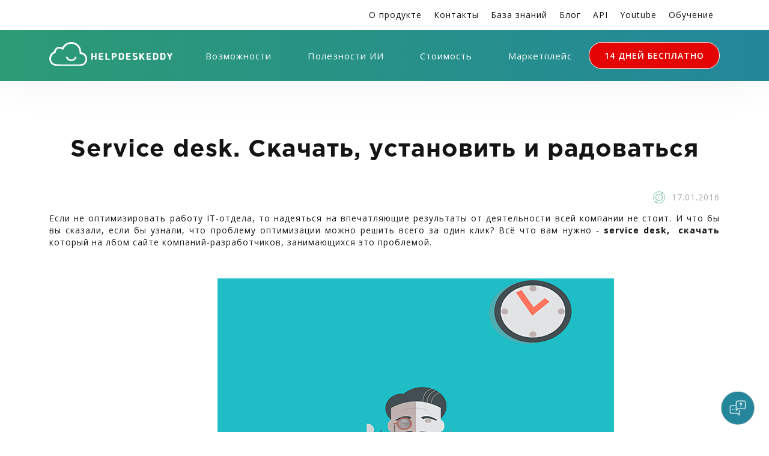

--- FILE ---
content_type: text/html; charset=UTF-8
request_url: https://helpdeskeddy.ru/service-desk-skachat-ustanovit-i-radovatsja
body_size: 58985
content:
<!doctype html>
<html lang="ru">
<head>
    
    <meta charset="UTF-8">
    <meta name="viewport" content="width=device-width, initial-scale=1">
    <title>Service desk. Скачать, установить и радоваться | Help Desk, Service Desk система для качественной поддержки</title>
    <meta name="description" content="Service desk - скачать за один клик решение большинства проблем, которые могут возникнуть в работе IT-отдела.">
    <meta name='yandex-verification' content='673bc47a82888dce'/>
    <meta name="google-site-verification" content="Kl8eq81JdZ57drOyw3hMiOHs6z3hhvUt4juQwDXEeq8"/>
    <link rel="icon" type="image/png" href="/favicon.png" />

    <link rel="canonical" href="http://helpdeskeddy.ru/service-desk-skachat-ustanovit-i-radovatsja">
    
    
    <link rel="preconnect" href="https://fonts.googleapis.com">
    <link rel="preconnect" href="https://fonts.gstatic.com" crossorigin>
    <link href="https://fonts.googleapis.com/css2?family=Open+Sans:ital,wght@0,300;0,400;0,600;0,700;0,800;1,300;1,400;1,600;1,700;1,800&display=swap" rel="stylesheet">

    <!-- HTML5 shim and Respond.js IE8 support of HTML5 elements and media queries -->
    <!--[if lt IE 9]>
    <script src="https://oss.maxcdn.com/libs/html5shiv/3.7.0/html5shiv.js"></script>
    <script src="https://oss.maxcdn.com/libs/respond.js/1.3.0/respond.min.js"></script>
    <![endif]-->


                <style>
                @font-face {font-family:'hdes';src: url('/fonts/hdes.eot?wmgx00');src: url('/fonts/hdes.eot?wmgx00#iefix') format('embedded-opentype'),url('/fonts/hdes.ttf?wmgx00') format('truetype'),url('/fonts/hdes.woff?wmgx00') format('woff'),url('/fonts/hdes.svg?wmgx00#hdes') format('svg');font-weight:normal;font-style:normal;font-display:block;}[class^="hdes-"], [class*=" hdes-"] {font-family:'hdes' !important;speak:never;font-style:normal;font-weight:normal;font-variant:normal;text-transform:none;line-height:1;-webkit-font-smoothing:antialiased;-moz-osx-font-smoothing:grayscale;}.hdes-yamessenger:before {content:"\e932";}.hdes-max:before {content:"\e933";}.hdes-blockquote:before {content:"\e931";}.hdes-right-arrow:before {content:"\e930";}.hdes-asterisk:before {content:"\e92f";}.hdes-arrow-down-sign-to-navigate:before {content:"\e92e";}.hdes-promotion:before {content:"\e928";}.hdes-password:before {content:"\e929";}.hdes-business-and-trade:before {content:"\e92a";}.hdes-skype2:before {content:"\e92b";}.hdes-telephone:before {content:"\e92c";}.hdes-profile:before {content:"\e92d";}.hdes-b3-line:before {content:"\e921";color:#000;}.hdes-b1-line:before {content:"\e922";color:#000;}.hdes-b2-line:before {content:"\e923";color:#000;}.hdes-t1-line:before {content:"\e924";color:#000;}.hdes-t2-line:before {content:"\e925";color:#000;}.hdes-t3-line:before {content:"\e926";color:#000;}.hdes-t4-line:before {content:"\e927";color:#000;}.hdes-skype:before {content:"\e91e";}.hdes-star:before {content:"\e91f";color:#000;}.hdes-youtube:before {content:"\e920";}.hdes-info:before {content:"\e91d";}.hdes-navicon:before {content:"\e91c";}.hdes-finger:before {content:"\e902";color:#000;}.hdes-adjust:before {content:"\e900";color:#000;}.hdes-business-report:before {content:"\e901";color:#000;}.hdes-call:before {content:"\e903";}.hdes-chat:before {content:"\e904";color:#000;}.hdes-chat-bubbles-with-ellipsis:before {content:"\e905";}.hdes-check:before {content:"\e906";}.hdes-domain-registration:before {content:"\e907";color:#000;}.hdes-facebook:before {content:"\e908";}.hdes-global:before {content:"\e909";color:#000;}.hdes-human-resources:before {content:"\e90a";color:#000;}.hdes-improvement:before {content:"\e90b";}.hdes-instagram:before {content:"\e90c";}.hdes-interview:before {content:"\e90d";}.hdes-lecture:before {content:"\e90e";color:#000;}.hdes-mail:before {content:"\e90f";}.hdes-messenger:before {content:"\e910";}.hdes-odnoklassniki:before {content:"\e911";}.hdes-organization:before {content:"\e912";color:#000;}.hdes-priority:before {content:"\e913";}.hdes-social-media:before {content:"\e914";color:#000;}.hdes-solution:before {content:"\e915";}.hdes-telegram:before {content:"\e916";}.hdes-viber:before {content:"\e917";}.hdes-vk:before {content:"\e918";}.hdes-web:before {content:"\e919";}.hdes-whatsapp:before {content:"\e91a";}.hdes-working:before {content:"\e91b";}@charset  "UTF-8";:root{--bs-blue:#0d6efd;--bs-indigo:#6610f2;--bs-purple:#6f42c1;--bs-pink:#d63384;--bs-red:#dc3545;--bs-orange:#fd7e14;--bs-yellow:#ffc107;--bs-green:#198754;--bs-teal:#20c997;--bs-cyan:#0dcaf0;--bs-white:#fff;--bs-gray:#6c757d;--bs-gray-dark:#343a40;--bs-primary:#0d6efd;--bs-secondary:#6c757d;--bs-success:#198754;--bs-info:#0dcaf0;--bs-warning:#ffc107;--bs-danger:#dc3545;--bs-light:#f8f9fa;--bs-dark:#212529;--bs-font-sans-serif:system-ui,-apple-system,"Segoe UI",Roboto,"Helvetica Neue",Arial,"Noto Sans","Liberation Sans",sans-serif,"Apple Color Emoji","Segoe UI Emoji","Segoe UI Symbol","Noto Color Emoji";--bs-font-monospace:SFMono-Regular,Menlo,Monaco,Consolas,"Liberation Mono","Courier New",monospace;--bs-gradient:linear-gradient(180deg, rgba(255, 255, 255, 0.15), rgba(255, 255, 255, 0))}*,::after,::before{box-sizing:border-box}@media (prefers-reduced-motion:no-preference){:root{scroll-behavior:smooth}}body{margin:0;font-family:var(--bs-font-sans-serif);font-size:1rem;font-weight:400;line-height:1.5;color:#212529;background-color:#fff;-webkit-text-size-adjust:100%;-webkit-tap-highlight-color:transparent}hr{margin:1rem 0;color:inherit;background-color:currentColor;border:0;opacity:.25}hr:not([size]){height:1px}.h1,.h2,.h3,.h4,.h5,.h6,h1,h2,h3,h4,h5,h6{margin-top:0;margin-bottom:.5rem;font-weight:500;line-height:1.2}.h1,h1{font-size:calc(1.375rem + 1.5vw)}@media (min-width:1200px){.h1,h1{font-size:2.5rem}}.h2,h2{font-size:calc(1.325rem + .9vw)}@media (min-width:1200px){.h2,h2{font-size:2rem}}.h3,h3{font-size:calc(1.3rem + .6vw)}@media (min-width:1200px){.h3,h3{font-size:1.75rem}}.h4,h4{font-size:calc(1.275rem + .3vw)}@media (min-width:1200px){.h4,h4{font-size:1.5rem}}.h5,h5{font-size:1.25rem}.h6,h6{font-size:1rem}p{margin-top:0;margin-bottom:1rem}abbr[data-bs-original-title],abbr[title]{-webkit-text-decoration:underline dotted;text-decoration:underline dotted;cursor:help;-webkit-text-decoration-skip-ink:none;text-decoration-skip-ink:none}address{margin-bottom:1rem;font-style:normal;line-height:inherit}ol,ul{padding-left:2rem}dl,ol,ul{margin-top:0;margin-bottom:1rem}ol ol,ol ul,ul ol,ul ul{margin-bottom:0}dt{font-weight:700}dd{margin-bottom:.5rem;margin-left:0}blockquote{margin:0 0 1rem}b,strong{font-weight:bolder}.small,small{font-size:.875em}.mark,mark{padding:.2em;background-color:#fcf8e3}sub,sup{position:relative;font-size:.75em;line-height:0;vertical-align:baseline}sub{bottom:-.25em}sup{top:-.5em}a{color:#0d6efd;text-decoration:underline}a:hover{color:#0a58ca}a:not([href]):not([class]),a:not([href]):not([class]):hover{color:inherit;text-decoration:none}code,kbd,pre,samp{font-family:var(--bs-font-monospace);font-size:1em;direction:ltr;unicode-bidi:bidi-override}pre{display:block;margin-top:0;margin-bottom:1rem;overflow:auto;font-size:.875em}pre code{font-size:inherit;color:inherit;word-break:normal}code{font-size:.875em;color:#d63384;word-wrap:break-word}a>code{color:inherit}kbd{padding:.2rem .4rem;font-size:.875em;color:#fff;background-color:#212529;border-radius:.2rem}kbd kbd{padding:0;font-size:1em;font-weight:700}figure{margin:0 0 1rem}img,svg{vertical-align:middle}table{caption-side:bottom;border-collapse:collapse}caption{padding-top:.5rem;padding-bottom:.5rem;color:#6c757d;text-align:left}th{text-align:inherit;text-align:-webkit-match-parent}tbody,td,tfoot,th,thead,tr{border-color:inherit;border-style:solid;border-width:0}label{display:inline-block}button{border-radius:0}button:focus:not(:focus-visible){outline:0}button,input,optgroup,select,textarea{margin:0;font-family:inherit;font-size:inherit;line-height:inherit}button,select{text-transform:none}[role=button]{cursor:pointer}select{word-wrap:normal}select:disabled{opacity:1}[list]::-webkit-calendar-picker-indicator{display:none}[type=button],[type=reset],[type=submit],button{-webkit-appearance:button}[type=button]:not(:disabled),[type=reset]:not(:disabled),[type=submit]:not(:disabled),button:not(:disabled){cursor:pointer}::-moz-focus-inner{padding:0;border-style:none}textarea{resize:vertical}fieldset{min-width:0;padding:0;margin:0;border:0}legend{float:left;width:100%;padding:0;margin-bottom:.5rem;font-size:calc(1.275rem + .3vw);line-height:inherit}@media (min-width:1200px){legend{font-size:1.5rem}}legend+*{clear:left}::-webkit-datetime-edit-day-field,::-webkit-datetime-edit-fields-wrapper,::-webkit-datetime-edit-hour-field,::-webkit-datetime-edit-minute,::-webkit-datetime-edit-month-field,::-webkit-datetime-edit-text,::-webkit-datetime-edit-year-field{padding:0}::-webkit-inner-spin-button{height:auto}[type=search]{outline-offset:-2px;-webkit-appearance:textfield}::-webkit-search-decoration{-webkit-appearance:none}::-webkit-color-swatch-wrapper{padding:0}::file-selector-button{font:inherit}::-webkit-file-upload-button{font:inherit;-webkit-appearance:button}output{display:inline-block}iframe{border:0}summary{display:list-item;cursor:pointer}progress{vertical-align:baseline}[hidden]{display:none!important}.lead{font-size:1.25rem;font-weight:300}.display-1{font-size:calc(1.625rem + 4.5vw);font-weight:300;line-height:1.2}@media (min-width:1200px){.display-1{font-size:5rem}}.display-2{font-size:calc(1.575rem + 3.9vw);font-weight:300;line-height:1.2}@media (min-width:1200px){.display-2{font-size:4.5rem}}.display-3{font-size:calc(1.525rem + 3.3vw);font-weight:300;line-height:1.2}@media (min-width:1200px){.display-3{font-size:4rem}}.display-4{font-size:calc(1.475rem + 2.7vw);font-weight:300;line-height:1.2}@media (min-width:1200px){.display-4{font-size:3.5rem}}.display-5{font-size:calc(1.425rem + 2.1vw);font-weight:300;line-height:1.2}@media (min-width:1200px){.display-5{font-size:3rem}}.display-6{font-size:calc(1.375rem + 1.5vw);font-weight:300;line-height:1.2}@media (min-width:1200px){.display-6{font-size:2.5rem}}.list-unstyled{padding-left:0;list-style:none}.list-inline{padding-left:0;list-style:none}.list-inline-item{display:inline-block}.list-inline-item:not(:last-child){margin-right:.5rem}.initialism{font-size:.875em;text-transform:uppercase}.blockquote{margin-bottom:1rem;font-size:1.25rem}.blockquote>:last-child{margin-bottom:0}.blockquote-footer{margin-top:-1rem;margin-bottom:1rem;font-size:.875em;color:#6c757d}.blockquote-footer::before{content:"— "}.img-fluid{max-width:100%;height:auto}.img-thumbnail{padding:.25rem;background-color:#fff;border:1px solid #dee2e6;border-radius:.25rem;max-width:100%;height:auto}.figure{display:inline-block}.figure-img{margin-bottom:.5rem;line-height:1}.figure-caption{font-size:.875em;color:#6c757d}.container,.container-fluid,.container-lg,.container-md,.container-sm,.container-xl,.container-xxl{width:100%;padding-right:var(--bs-gutter-x,.75rem);padding-left:var(--bs-gutter-x,.75rem);margin-right:auto;margin-left:auto}@media (min-width:576px){.container,.container-sm{max-width:540px}}@media (min-width:768px){.container,.container-md,.container-sm{max-width:720px}}@media (min-width:992px){.container,.container-lg,.container-md,.container-sm{max-width:960px}}@media (min-width:1200px){.container,.container-lg,.container-md,.container-sm,.container-xl{max-width:1140px}}@media (min-width:1400px){.container,.container-lg,.container-md,.container-sm,.container-xl,.container-xxl{max-width:1320px}}.row{--bs-gutter-x:1.5rem;--bs-gutter-y:0;display:flex;flex-wrap:wrap;margin-top:calc(var(--bs-gutter-y) * -1);margin-right:calc(var(--bs-gutter-x) * -.5);margin-left:calc(var(--bs-gutter-x) * -.5)}.row>*{flex-shrink:0;width:100%;max-width:100%;padding-right:calc(var(--bs-gutter-x) * .5);padding-left:calc(var(--bs-gutter-x) * .5);margin-top:var(--bs-gutter-y)}.col{flex:1 0 0%}.row-cols-auto>*{flex:0 0 auto;width:auto}.row-cols-1>*{flex:0 0 auto;width:100%}.row-cols-2>*{flex:0 0 auto;width:50%}.row-cols-3>*{flex:0 0 auto;width:33.3333333333%}.row-cols-4>*{flex:0 0 auto;width:25%}.row-cols-5>*{flex:0 0 auto;width:20%}.row-cols-6>*{flex:0 0 auto;width:16.6666666667%}@media (min-width:576px){.col-sm{flex:1 0 0%}.row-cols-sm-auto>*{flex:0 0 auto;width:auto}.row-cols-sm-1>*{flex:0 0 auto;width:100%}.row-cols-sm-2>*{flex:0 0 auto;width:50%}.row-cols-sm-3>*{flex:0 0 auto;width:33.3333333333%}.row-cols-sm-4>*{flex:0 0 auto;width:25%}.row-cols-sm-5>*{flex:0 0 auto;width:20%}.row-cols-sm-6>*{flex:0 0 auto;width:16.6666666667%}}@media (min-width:768px){.col-md{flex:1 0 0%}.row-cols-md-auto>*{flex:0 0 auto;width:auto}.row-cols-md-1>*{flex:0 0 auto;width:100%}.row-cols-md-2>*{flex:0 0 auto;width:50%}.row-cols-md-3>*{flex:0 0 auto;width:33.3333333333%}.row-cols-md-4>*{flex:0 0 auto;width:25%}.row-cols-md-5>*{flex:0 0 auto;width:20%}.row-cols-md-6>*{flex:0 0 auto;width:16.6666666667%}}@media (min-width:992px){.col-lg{flex:1 0 0%}.row-cols-lg-auto>*{flex:0 0 auto;width:auto}.row-cols-lg-1>*{flex:0 0 auto;width:100%}.row-cols-lg-2>*{flex:0 0 auto;width:50%}.row-cols-lg-3>*{flex:0 0 auto;width:33.3333333333%}.row-cols-lg-4>*{flex:0 0 auto;width:25%}.row-cols-lg-5>*{flex:0 0 auto;width:20%}.row-cols-lg-6>*{flex:0 0 auto;width:16.6666666667%}}@media (min-width:1200px){.col-xl{flex:1 0 0%}.row-cols-xl-auto>*{flex:0 0 auto;width:auto}.row-cols-xl-1>*{flex:0 0 auto;width:100%}.row-cols-xl-2>*{flex:0 0 auto;width:50%}.row-cols-xl-3>*{flex:0 0 auto;width:33.3333333333%}.row-cols-xl-4>*{flex:0 0 auto;width:25%}.row-cols-xl-5>*{flex:0 0 auto;width:20%}.row-cols-xl-6>*{flex:0 0 auto;width:16.6666666667%}}@media (min-width:1400px){.col-xxl{flex:1 0 0%}.row-cols-xxl-auto>*{flex:0 0 auto;width:auto}.row-cols-xxl-1>*{flex:0 0 auto;width:100%}.row-cols-xxl-2>*{flex:0 0 auto;width:50%}.row-cols-xxl-3>*{flex:0 0 auto;width:33.3333333333%}.row-cols-xxl-4>*{flex:0 0 auto;width:25%}.row-cols-xxl-5>*{flex:0 0 auto;width:20%}.row-cols-xxl-6>*{flex:0 0 auto;width:16.6666666667%}}.col-auto{flex:0 0 auto;width:auto}.col-1{flex:0 0 auto;width:8.33333333%}.col-2{flex:0 0 auto;width:16.66666667%}.col-3{flex:0 0 auto;width:25%}.col-4{flex:0 0 auto;width:33.33333333%}.col-5{flex:0 0 auto;width:41.66666667%}.col-6{flex:0 0 auto;width:50%}.col-7{flex:0 0 auto;width:58.33333333%}.col-8{flex:0 0 auto;width:66.66666667%}.col-9{flex:0 0 auto;width:75%}.col-10{flex:0 0 auto;width:83.33333333%}.col-11{flex:0 0 auto;width:91.66666667%}.col-12{flex:0 0 auto;width:100%}.offset-1{margin-left:8.33333333%}.offset-2{margin-left:16.66666667%}.offset-3{margin-left:25%}.offset-4{margin-left:33.33333333%}.offset-5{margin-left:41.66666667%}.offset-6{margin-left:50%}.offset-7{margin-left:58.33333333%}.offset-8{margin-left:66.66666667%}.offset-9{margin-left:75%}.offset-10{margin-left:83.33333333%}.offset-11{margin-left:91.66666667%}.g-0,.gx-0{--bs-gutter-x:0}.g-0,.gy-0{--bs-gutter-y:0}.g-1,.gx-1{--bs-gutter-x:0.25rem}.g-1,.gy-1{--bs-gutter-y:0.25rem}.g-2,.gx-2{--bs-gutter-x:0.5rem}.g-2,.gy-2{--bs-gutter-y:0.5rem}.g-3,.gx-3{--bs-gutter-x:1rem}.g-3,.gy-3{--bs-gutter-y:1rem}.g-4,.gx-4{--bs-gutter-x:1.5rem}.g-4,.gy-4{--bs-gutter-y:1.5rem}.g-5,.gx-5{--bs-gutter-x:3rem}.g-5,.gy-5{--bs-gutter-y:3rem}@media (min-width:576px){.col-sm-auto{flex:0 0 auto;width:auto}.col-sm-1{flex:0 0 auto;width:8.33333333%}.col-sm-2{flex:0 0 auto;width:16.66666667%}.col-sm-3{flex:0 0 auto;width:25%}.col-sm-4{flex:0 0 auto;width:33.33333333%}.col-sm-5{flex:0 0 auto;width:41.66666667%}.col-sm-6{flex:0 0 auto;width:50%}.col-sm-7{flex:0 0 auto;width:58.33333333%}.col-sm-8{flex:0 0 auto;width:66.66666667%}.col-sm-9{flex:0 0 auto;width:75%}.col-sm-10{flex:0 0 auto;width:83.33333333%}.col-sm-11{flex:0 0 auto;width:91.66666667%}.col-sm-12{flex:0 0 auto;width:100%}.offset-sm-0{margin-left:0}.offset-sm-1{margin-left:8.33333333%}.offset-sm-2{margin-left:16.66666667%}.offset-sm-3{margin-left:25%}.offset-sm-4{margin-left:33.33333333%}.offset-sm-5{margin-left:41.66666667%}.offset-sm-6{margin-left:50%}.offset-sm-7{margin-left:58.33333333%}.offset-sm-8{margin-left:66.66666667%}.offset-sm-9{margin-left:75%}.offset-sm-10{margin-left:83.33333333%}.offset-sm-11{margin-left:91.66666667%}.g-sm-0,.gx-sm-0{--bs-gutter-x:0}.g-sm-0,.gy-sm-0{--bs-gutter-y:0}.g-sm-1,.gx-sm-1{--bs-gutter-x:0.25rem}.g-sm-1,.gy-sm-1{--bs-gutter-y:0.25rem}.g-sm-2,.gx-sm-2{--bs-gutter-x:0.5rem}.g-sm-2,.gy-sm-2{--bs-gutter-y:0.5rem}.g-sm-3,.gx-sm-3{--bs-gutter-x:1rem}.g-sm-3,.gy-sm-3{--bs-gutter-y:1rem}.g-sm-4,.gx-sm-4{--bs-gutter-x:1.5rem}.g-sm-4,.gy-sm-4{--bs-gutter-y:1.5rem}.g-sm-5,.gx-sm-5{--bs-gutter-x:3rem}.g-sm-5,.gy-sm-5{--bs-gutter-y:3rem}}@media (min-width:768px){.col-md-auto{flex:0 0 auto;width:auto}.col-md-1{flex:0 0 auto;width:8.33333333%}.col-md-2{flex:0 0 auto;width:16.66666667%}.col-md-3{flex:0 0 auto;width:25%}.col-md-4{flex:0 0 auto;width:33.33333333%}.col-md-5{flex:0 0 auto;width:41.66666667%}.col-md-6{flex:0 0 auto;width:50%}.col-md-7{flex:0 0 auto;width:58.33333333%}.col-md-8{flex:0 0 auto;width:66.66666667%}.col-md-9{flex:0 0 auto;width:75%}.col-md-10{flex:0 0 auto;width:83.33333333%}.col-md-11{flex:0 0 auto;width:91.66666667%}.col-md-12{flex:0 0 auto;width:100%}.offset-md-0{margin-left:0}.offset-md-1{margin-left:8.33333333%}.offset-md-2{margin-left:16.66666667%}.offset-md-3{margin-left:25%}.offset-md-4{margin-left:33.33333333%}.offset-md-5{margin-left:41.66666667%}.offset-md-6{margin-left:50%}.offset-md-7{margin-left:58.33333333%}.offset-md-8{margin-left:66.66666667%}.offset-md-9{margin-left:75%}.offset-md-10{margin-left:83.33333333%}.offset-md-11{margin-left:91.66666667%}.g-md-0,.gx-md-0{--bs-gutter-x:0}.g-md-0,.gy-md-0{--bs-gutter-y:0}.g-md-1,.gx-md-1{--bs-gutter-x:0.25rem}.g-md-1,.gy-md-1{--bs-gutter-y:0.25rem}.g-md-2,.gx-md-2{--bs-gutter-x:0.5rem}.g-md-2,.gy-md-2{--bs-gutter-y:0.5rem}.g-md-3,.gx-md-3{--bs-gutter-x:1rem}.g-md-3,.gy-md-3{--bs-gutter-y:1rem}.g-md-4,.gx-md-4{--bs-gutter-x:1.5rem}.g-md-4,.gy-md-4{--bs-gutter-y:1.5rem}.g-md-5,.gx-md-5{--bs-gutter-x:3rem}.g-md-5,.gy-md-5{--bs-gutter-y:3rem}}@media (min-width:992px){.col-lg-auto{flex:0 0 auto;width:auto}.col-lg-1{flex:0 0 auto;width:8.33333333%}.col-lg-2{flex:0 0 auto;width:16.66666667%}.col-lg-3{flex:0 0 auto;width:25%}.col-lg-4{flex:0 0 auto;width:33.33333333%}.col-lg-5{flex:0 0 auto;width:41.66666667%}.col-lg-6{flex:0 0 auto;width:50%}.col-lg-7{flex:0 0 auto;width:58.33333333%}.col-lg-8{flex:0 0 auto;width:66.66666667%}.col-lg-9{flex:0 0 auto;width:75%}.col-lg-10{flex:0 0 auto;width:83.33333333%}.col-lg-11{flex:0 0 auto;width:91.66666667%}.col-lg-12{flex:0 0 auto;width:100%}.offset-lg-0{margin-left:0}.offset-lg-1{margin-left:8.33333333%}.offset-lg-2{margin-left:16.66666667%}.offset-lg-3{margin-left:25%}.offset-lg-4{margin-left:33.33333333%}.offset-lg-5{margin-left:41.66666667%}.offset-lg-6{margin-left:50%}.offset-lg-7{margin-left:58.33333333%}.offset-lg-8{margin-left:66.66666667%}.offset-lg-9{margin-left:75%}.offset-lg-10{margin-left:83.33333333%}.offset-lg-11{margin-left:91.66666667%}.g-lg-0,.gx-lg-0{--bs-gutter-x:0}.g-lg-0,.gy-lg-0{--bs-gutter-y:0}.g-lg-1,.gx-lg-1{--bs-gutter-x:0.25rem}.g-lg-1,.gy-lg-1{--bs-gutter-y:0.25rem}.g-lg-2,.gx-lg-2{--bs-gutter-x:0.5rem}.g-lg-2,.gy-lg-2{--bs-gutter-y:0.5rem}.g-lg-3,.gx-lg-3{--bs-gutter-x:1rem}.g-lg-3,.gy-lg-3{--bs-gutter-y:1rem}.g-lg-4,.gx-lg-4{--bs-gutter-x:1.5rem}.g-lg-4,.gy-lg-4{--bs-gutter-y:1.5rem}.g-lg-5,.gx-lg-5{--bs-gutter-x:3rem}.g-lg-5,.gy-lg-5{--bs-gutter-y:3rem}}@media (min-width:1200px){.col-xl-auto{flex:0 0 auto;width:auto}.col-xl-1{flex:0 0 auto;width:8.33333333%}.col-xl-2{flex:0 0 auto;width:16.66666667%}.col-xl-3{flex:0 0 auto;width:25%}.col-xl-4{flex:0 0 auto;width:33.33333333%}.col-xl-5{flex:0 0 auto;width:41.66666667%}.col-xl-6{flex:0 0 auto;width:50%}.col-xl-7{flex:0 0 auto;width:58.33333333%}.col-xl-8{flex:0 0 auto;width:66.66666667%}.col-xl-9{flex:0 0 auto;width:75%}.col-xl-10{flex:0 0 auto;width:83.33333333%}.col-xl-11{flex:0 0 auto;width:91.66666667%}.col-xl-12{flex:0 0 auto;width:100%}.offset-xl-0{margin-left:0}.offset-xl-1{margin-left:8.33333333%}.offset-xl-2{margin-left:16.66666667%}.offset-xl-3{margin-left:25%}.offset-xl-4{margin-left:33.33333333%}.offset-xl-5{margin-left:41.66666667%}.offset-xl-6{margin-left:50%}.offset-xl-7{margin-left:58.33333333%}.offset-xl-8{margin-left:66.66666667%}.offset-xl-9{margin-left:75%}.offset-xl-10{margin-left:83.33333333%}.offset-xl-11{margin-left:91.66666667%}.g-xl-0,.gx-xl-0{--bs-gutter-x:0}.g-xl-0,.gy-xl-0{--bs-gutter-y:0}.g-xl-1,.gx-xl-1{--bs-gutter-x:0.25rem}.g-xl-1,.gy-xl-1{--bs-gutter-y:0.25rem}.g-xl-2,.gx-xl-2{--bs-gutter-x:0.5rem}.g-xl-2,.gy-xl-2{--bs-gutter-y:0.5rem}.g-xl-3,.gx-xl-3{--bs-gutter-x:1rem}.g-xl-3,.gy-xl-3{--bs-gutter-y:1rem}.g-xl-4,.gx-xl-4{--bs-gutter-x:1.5rem}.g-xl-4,.gy-xl-4{--bs-gutter-y:1.5rem}.g-xl-5,.gx-xl-5{--bs-gutter-x:3rem}.g-xl-5,.gy-xl-5{--bs-gutter-y:3rem}}@media (min-width:1400px){.col-xxl-auto{flex:0 0 auto;width:auto}.col-xxl-1{flex:0 0 auto;width:8.33333333%}.col-xxl-2{flex:0 0 auto;width:16.66666667%}.col-xxl-3{flex:0 0 auto;width:25%}.col-xxl-4{flex:0 0 auto;width:33.33333333%}.col-xxl-5{flex:0 0 auto;width:41.66666667%}.col-xxl-6{flex:0 0 auto;width:50%}.col-xxl-7{flex:0 0 auto;width:58.33333333%}.col-xxl-8{flex:0 0 auto;width:66.66666667%}.col-xxl-9{flex:0 0 auto;width:75%}.col-xxl-10{flex:0 0 auto;width:83.33333333%}.col-xxl-11{flex:0 0 auto;width:91.66666667%}.col-xxl-12{flex:0 0 auto;width:100%}.offset-xxl-0{margin-left:0}.offset-xxl-1{margin-left:8.33333333%}.offset-xxl-2{margin-left:16.66666667%}.offset-xxl-3{margin-left:25%}.offset-xxl-4{margin-left:33.33333333%}.offset-xxl-5{margin-left:41.66666667%}.offset-xxl-6{margin-left:50%}.offset-xxl-7{margin-left:58.33333333%}.offset-xxl-8{margin-left:66.66666667%}.offset-xxl-9{margin-left:75%}.offset-xxl-10{margin-left:83.33333333%}.offset-xxl-11{margin-left:91.66666667%}.g-xxl-0,.gx-xxl-0{--bs-gutter-x:0}.g-xxl-0,.gy-xxl-0{--bs-gutter-y:0}.g-xxl-1,.gx-xxl-1{--bs-gutter-x:0.25rem}.g-xxl-1,.gy-xxl-1{--bs-gutter-y:0.25rem}.g-xxl-2,.gx-xxl-2{--bs-gutter-x:0.5rem}.g-xxl-2,.gy-xxl-2{--bs-gutter-y:0.5rem}.g-xxl-3,.gx-xxl-3{--bs-gutter-x:1rem}.g-xxl-3,.gy-xxl-3{--bs-gutter-y:1rem}.g-xxl-4,.gx-xxl-4{--bs-gutter-x:1.5rem}.g-xxl-4,.gy-xxl-4{--bs-gutter-y:1.5rem}.g-xxl-5,.gx-xxl-5{--bs-gutter-x:3rem}.g-xxl-5,.gy-xxl-5{--bs-gutter-y:3rem}}.table{--bs-table-bg:transparent;--bs-table-accent-bg:transparent;--bs-table-striped-color:#212529;--bs-table-striped-bg:rgba(0, 0, 0, 0.05);--bs-table-active-color:#212529;--bs-table-active-bg:rgba(0, 0, 0, 0.1);--bs-table-hover-color:#212529;--bs-table-hover-bg:rgba(0, 0, 0, 0.075);width:100%;margin-bottom:1rem;color:#212529;vertical-align:top;border-color:#dee2e6}.table>:not(caption)>*>*{padding:.5rem .5rem;background-color:var(--bs-table-bg);border-bottom-width:1px;box-shadow:inset 0 0 0 9999px var(--bs-table-accent-bg)}.table>tbody{vertical-align:inherit}.table>thead{vertical-align:bottom}.table>:not(:last-child)>:last-child>*{border-bottom-color:currentColor}.caption-top{caption-side:top}.table-sm>:not(caption)>*>*{padding:.25rem .25rem}.table-bordered>:not(caption)>*{border-width:1px 0}.table-bordered>:not(caption)>*>*{border-width:0 1px}.table-borderless>:not(caption)>*>*{border-bottom-width:0}.table-striped>tbody>tr:nth-of-type(odd){--bs-table-accent-bg:var(--bs-table-striped-bg);color:var(--bs-table-striped-color)}.table-active{--bs-table-accent-bg:var(--bs-table-active-bg);color:var(--bs-table-active-color)}.table-hover>tbody>tr:hover{--bs-table-accent-bg:var(--bs-table-hover-bg);color:var(--bs-table-hover-color)}.table-primary{--bs-table-bg:#cfe2ff;--bs-table-striped-bg:#c5d7f2;--bs-table-striped-color:#000;--bs-table-active-bg:#bacbe6;--bs-table-active-color:#000;--bs-table-hover-bg:#bfd1ec;--bs-table-hover-color:#000;color:#000;border-color:#bacbe6}.table-secondary{--bs-table-bg:#e2e3e5;--bs-table-striped-bg:#d7d8da;--bs-table-striped-color:#000;--bs-table-active-bg:#cbccce;--bs-table-active-color:#000;--bs-table-hover-bg:#d1d2d4;--bs-table-hover-color:#000;color:#000;border-color:#cbccce}.table-success{--bs-table-bg:#d1e7dd;--bs-table-striped-bg:#c7dbd2;--bs-table-striped-color:#000;--bs-table-active-bg:#bcd0c7;--bs-table-active-color:#000;--bs-table-hover-bg:#c1d6cc;--bs-table-hover-color:#000;color:#000;border-color:#bcd0c7}.table-info{--bs-table-bg:#cff4fc;--bs-table-striped-bg:#c5e8ef;--bs-table-striped-color:#000;--bs-table-active-bg:#badce3;--bs-table-active-color:#000;--bs-table-hover-bg:#bfe2e9;--bs-table-hover-color:#000;color:#000;border-color:#badce3}.table-warning{--bs-table-bg:#fff3cd;--bs-table-striped-bg:#f2e7c3;--bs-table-striped-color:#000;--bs-table-active-bg:#e6dbb9;--bs-table-active-color:#000;--bs-table-hover-bg:#ece1be;--bs-table-hover-color:#000;color:#000;border-color:#e6dbb9}.table-danger{--bs-table-bg:#f8d7da;--bs-table-striped-bg:#eccccf;--bs-table-striped-color:#000;--bs-table-active-bg:#dfc2c4;--bs-table-active-color:#000;--bs-table-hover-bg:#e5c7ca;--bs-table-hover-color:#000;color:#000;border-color:#dfc2c4}.table-light{--bs-table-bg:#f8f9fa;--bs-table-striped-bg:#ecedee;--bs-table-striped-color:#000;--bs-table-active-bg:#dfe0e1;--bs-table-active-color:#000;--bs-table-hover-bg:#e5e6e7;--bs-table-hover-color:#000;color:#000;border-color:#dfe0e1}.table-dark{--bs-table-bg:#212529;--bs-table-striped-bg:#2c3034;--bs-table-striped-color:#fff;--bs-table-active-bg:#373b3e;--bs-table-active-color:#fff;--bs-table-hover-bg:#323539;--bs-table-hover-color:#fff;color:#fff;border-color:#373b3e}.table-responsive{overflow-x:auto;-webkit-overflow-scrolling:touch}@media (max-width:575.98px){.table-responsive-sm{overflow-x:auto;-webkit-overflow-scrolling:touch}}@media (max-width:767.98px){.table-responsive-md{overflow-x:auto;-webkit-overflow-scrolling:touch}}@media (max-width:991.98px){.table-responsive-lg{overflow-x:auto;-webkit-overflow-scrolling:touch}}@media (max-width:1199.98px){.table-responsive-xl{overflow-x:auto;-webkit-overflow-scrolling:touch}}@media (max-width:1399.98px){.table-responsive-xxl{overflow-x:auto;-webkit-overflow-scrolling:touch}}.form-label{margin-bottom:.5rem}.col-form-label{padding-top:calc(.375rem + 1px);padding-bottom:calc(.375rem + 1px);margin-bottom:0;font-size:inherit;line-height:1.5}.col-form-label-lg{padding-top:calc(.5rem + 1px);padding-bottom:calc(.5rem + 1px);font-size:1.25rem}.col-form-label-sm{padding-top:calc(.25rem + 1px);padding-bottom:calc(.25rem + 1px);font-size:.875rem}.form-text{margin-top:.25rem;font-size:.875em;color:#6c757d}.form-control{display:block;width:100%;padding:.375rem .75rem;font-size:1rem;font-weight:400;line-height:1.5;color:#212529;background-color:#fff;background-clip:padding-box;border:1px solid #ced4da;-webkit-appearance:none;-moz-appearance:none;appearance:none;border-radius:.25rem;transition:border-color .15s ease-in-out,box-shadow .15s ease-in-out}@media (prefers-reduced-motion:reduce){.form-control{transition:none}}.form-control[type=file]{overflow:hidden}.form-control[type=file]:not(:disabled):not([readonly]){cursor:pointer}.form-control:focus{color:#212529;background-color:#fff;border-color:#86b7fe;outline:0;box-shadow:0 0 0 .25rem rgba(13,110,253,.25)}.form-control::-webkit-date-and-time-value{height:1.5em}.form-control::-moz-placeholder{color:#6c757d;opacity:1}.form-control::placeholder{color:#6c757d;opacity:1}.form-control:disabled,.form-control[readonly]{background-color:#e9ecef;opacity:1}.form-control::file-selector-button{padding:.375rem .75rem;margin:-.375rem -.75rem;-webkit-margin-end:.75rem;margin-inline-end:.75rem;color:#212529;background-color:#e9ecef;pointer-events:none;border-color:inherit;border-style:solid;border-width:0;border-inline-end-width:1px;border-radius:0;transition:color .15s ease-in-out,background-color .15s ease-in-out,border-color .15s ease-in-out,box-shadow .15s ease-in-out}@media (prefers-reduced-motion:reduce){.form-control::file-selector-button{transition:none}}.form-control:hover:not(:disabled):not([readonly])::file-selector-button{background-color:#dde0e3}.form-control::-webkit-file-upload-button{padding:.375rem .75rem;margin:-.375rem -.75rem;-webkit-margin-end:.75rem;margin-inline-end:.75rem;color:#212529;background-color:#e9ecef;pointer-events:none;border-color:inherit;border-style:solid;border-width:0;border-inline-end-width:1px;border-radius:0;-webkit-transition:color .15s ease-in-out,background-color .15s ease-in-out,border-color .15s ease-in-out,box-shadow .15s ease-in-out;transition:color .15s ease-in-out,background-color .15s ease-in-out,border-color .15s ease-in-out,box-shadow .15s ease-in-out}@media (prefers-reduced-motion:reduce){.form-control::-webkit-file-upload-button{-webkit-transition:none;transition:none}}.form-control:hover:not(:disabled):not([readonly])::-webkit-file-upload-button{background-color:#dde0e3}.form-control-plaintext{display:block;width:100%;padding:.375rem 0;margin-bottom:0;line-height:1.5;color:#212529;background-color:transparent;border:solid transparent;border-width:1px 0}.form-control-plaintext.form-control-lg,.form-control-plaintext.form-control-sm{padding-right:0;padding-left:0}.form-control-sm{min-height:calc(1.5em + (.5rem + 2px));padding:.25rem .5rem;font-size:.875rem;border-radius:.2rem}.form-control-sm::file-selector-button{padding:.25rem .5rem;margin:-.25rem -.5rem;-webkit-margin-end:.5rem;margin-inline-end:.5rem}.form-control-sm::-webkit-file-upload-button{padding:.25rem .5rem;margin:-.25rem -.5rem;-webkit-margin-end:.5rem;margin-inline-end:.5rem}.form-control-lg{min-height:calc(1.5em + (1rem + 2px));padding:.5rem 1rem;font-size:1.25rem;border-radius:.3rem}.form-control-lg::file-selector-button{padding:.5rem 1rem;margin:-.5rem -1rem;-webkit-margin-end:1rem;margin-inline-end:1rem}.form-control-lg::-webkit-file-upload-button{padding:.5rem 1rem;margin:-.5rem -1rem;-webkit-margin-end:1rem;margin-inline-end:1rem}textarea.form-control{min-height:calc(1.5em + (.75rem + 2px))}textarea.form-control-sm{min-height:calc(1.5em + (.5rem + 2px))}textarea.form-control-lg{min-height:calc(1.5em + (1rem + 2px))}.form-control-color{max-width:3rem;height:auto;padding:.375rem}.form-control-color:not(:disabled):not([readonly]){cursor:pointer}.form-control-color::-moz-color-swatch{height:1.5em;border-radius:.25rem}.form-control-color::-webkit-color-swatch{height:1.5em;border-radius:.25rem}.form-select{display:block;width:100%;padding:.375rem 2.25rem .375rem .75rem;-moz-padding-start:calc(0.75rem - 3px);font-size:1rem;font-weight:400;line-height:1.5;color:#212529;background-color:#fff;background-image:url("data:image/svg+xml,%3csvg xmlns='http://www.w3.org/2000/svg' viewBox='0 0 16 16'%3e%3cpath fill='none' stroke='%23343a40' stroke-linecap='round' stroke-linejoin='round' stroke-width='2' d='M2 5l6 6 6-6'/%3e%3c/svg%3e");background-repeat:no-repeat;background-position:right .75rem center;background-size:16px 12px;border:1px solid #ced4da;border-radius:.25rem;transition:border-color .15s ease-in-out,box-shadow .15s ease-in-out;-webkit-appearance:none;-moz-appearance:none;appearance:none}@media (prefers-reduced-motion:reduce){.form-select{transition:none}}.form-select:focus{border-color:#86b7fe;outline:0;box-shadow:0 0 0 .25rem rgba(13,110,253,.25)}.form-select[multiple],.form-select[size]:not([size="1"]){padding-right:.75rem;background-image:none}.form-select:disabled{background-color:#e9ecef}.form-select:-moz-focusring{color:transparent;text-shadow:0 0 0 #212529}.form-select-sm{padding-top:.25rem;padding-bottom:.25rem;padding-left:.5rem;font-size:.875rem}.form-select-lg{padding-top:.5rem;padding-bottom:.5rem;padding-left:1rem;font-size:1.25rem}.form-check{display:block;min-height:1.5rem;padding-left:1.5em;margin-bottom:.125rem}.form-check .form-check-input{float:left;margin-left:-1.5em}.form-check-input{width:1em;height:1em;margin-top:.25em;vertical-align:top;background-color:#fff;background-repeat:no-repeat;background-position:center;background-size:contain;border:1px solid rgba(0,0,0,.25);-webkit-appearance:none;-moz-appearance:none;appearance:none;-webkit-print-color-adjust:exact;color-adjust:exact}.form-check-input[type=checkbox]{border-radius:.25em}.form-check-input[type=radio]{border-radius:50%}.form-check-input:active{filter:brightness(90%)}.form-check-input:focus{border-color:#86b7fe;outline:0;box-shadow:0 0 0 .25rem rgba(13,110,253,.25)}.form-check-input:checked{background-color:#0d6efd;border-color:#0d6efd}.form-check-input:checked[type=checkbox]{background-image:url("data:image/svg+xml,%3csvg xmlns='http://www.w3.org/2000/svg' viewBox='0 0 20 20'%3e%3cpath fill='none' stroke='%23fff' stroke-linecap='round' stroke-linejoin='round' stroke-width='3' d='M6 10l3 3l6-6'/%3e%3c/svg%3e")}.form-check-input:checked[type=radio]{background-image:url("data:image/svg+xml,%3csvg xmlns='http://www.w3.org/2000/svg' viewBox='-4 -4 8 8'%3e%3ccircle r='2' fill='%23fff'/%3e%3c/svg%3e")}.form-check-input[type=checkbox]:indeterminate{background-color:#0d6efd;border-color:#0d6efd;background-image:url("data:image/svg+xml,%3csvg xmlns='http://www.w3.org/2000/svg' viewBox='0 0 20 20'%3e%3cpath fill='none' stroke='%23fff' stroke-linecap='round' stroke-linejoin='round' stroke-width='3' d='M6 10h8'/%3e%3c/svg%3e")}.form-check-input:disabled{pointer-events:none;filter:none;opacity:.5}.form-check-input:disabled~.form-check-label,.form-check-input[disabled]~.form-check-label{opacity:.5}.form-switch{padding-left:2.5em}.form-switch .form-check-input{width:2em;margin-left:-2.5em;background-image:url("data:image/svg+xml,%3csvg xmlns='http://www.w3.org/2000/svg' viewBox='-4 -4 8 8'%3e%3ccircle r='3' fill='rgba%280, 0, 0, 0.25%29'/%3e%3c/svg%3e");background-position:left center;border-radius:2em;transition:background-position .15s ease-in-out}@media (prefers-reduced-motion:reduce){.form-switch .form-check-input{transition:none}}.form-switch .form-check-input:focus{background-image:url("data:image/svg+xml,%3csvg xmlns='http://www.w3.org/2000/svg' viewBox='-4 -4 8 8'%3e%3ccircle r='3' fill='%2386b7fe'/%3e%3c/svg%3e")}.form-switch .form-check-input:checked{background-position:right center;background-image:url("data:image/svg+xml,%3csvg xmlns='http://www.w3.org/2000/svg' viewBox='-4 -4 8 8'%3e%3ccircle r='3' fill='%23fff'/%3e%3c/svg%3e")}.form-check-inline{display:inline-block;margin-right:1rem}.btn-check{position:absolute;clip:rect(0,0,0,0);pointer-events:none}.btn-check:disabled+.btn,.btn-check[disabled]+.btn{pointer-events:none;filter:none;opacity:.65}.form-range{width:100%;height:1.5rem;padding:0;background-color:transparent;-webkit-appearance:none;-moz-appearance:none;appearance:none}.form-range:focus{outline:0}.form-range:focus::-webkit-slider-thumb{box-shadow:0 0 0 1px #fff,0 0 0 .25rem rgba(13,110,253,.25)}.form-range:focus::-moz-range-thumb{box-shadow:0 0 0 1px #fff,0 0 0 .25rem rgba(13,110,253,.25)}.form-range::-moz-focus-outer{border:0}.form-range::-webkit-slider-thumb{width:1rem;height:1rem;margin-top:-.25rem;background-color:#0d6efd;border:0;border-radius:1rem;-webkit-transition:background-color .15s ease-in-out,border-color .15s ease-in-out,box-shadow .15s ease-in-out;transition:background-color .15s ease-in-out,border-color .15s ease-in-out,box-shadow .15s ease-in-out;-webkit-appearance:none;appearance:none}@media (prefers-reduced-motion:reduce){.form-range::-webkit-slider-thumb{-webkit-transition:none;transition:none}}.form-range::-webkit-slider-thumb:active{background-color:#b6d4fe}.form-range::-webkit-slider-runnable-track{width:100%;height:.5rem;color:transparent;cursor:pointer;background-color:#dee2e6;border-color:transparent;border-radius:1rem}.form-range::-moz-range-thumb{width:1rem;height:1rem;background-color:#0d6efd;border:0;border-radius:1rem;-moz-transition:background-color .15s ease-in-out,border-color .15s ease-in-out,box-shadow .15s ease-in-out;transition:background-color .15s ease-in-out,border-color .15s ease-in-out,box-shadow .15s ease-in-out;-moz-appearance:none;appearance:none}@media (prefers-reduced-motion:reduce){.form-range::-moz-range-thumb{-moz-transition:none;transition:none}}.form-range::-moz-range-thumb:active{background-color:#b6d4fe}.form-range::-moz-range-track{width:100%;height:.5rem;color:transparent;cursor:pointer;background-color:#dee2e6;border-color:transparent;border-radius:1rem}.form-range:disabled{pointer-events:none}.form-range:disabled::-webkit-slider-thumb{background-color:#adb5bd}.form-range:disabled::-moz-range-thumb{background-color:#adb5bd}.form-floating{position:relative}.form-floating>.form-control,.form-floating>.form-select{height:calc(3.5rem + 2px);line-height:1.25}.form-floating>label{position:absolute;top:0;left:0;height:100%;padding:1rem .75rem;pointer-events:none;border:1px solid transparent;transform-origin:0 0;transition:opacity .1s ease-in-out,transform .1s ease-in-out}@media (prefers-reduced-motion:reduce){.form-floating>label{transition:none}}.form-floating>.form-control{padding:1rem .75rem}.form-floating>.form-control::-moz-placeholder{color:transparent}.form-floating>.form-control::placeholder{color:transparent}.form-floating>.form-control:not(:-moz-placeholder-shown){padding-top:1.625rem;padding-bottom:.625rem}.form-floating>.form-control:focus,.form-floating>.form-control:not(:placeholder-shown){padding-top:1.625rem;padding-bottom:.625rem}.form-floating>.form-control:-webkit-autofill{padding-top:1.625rem;padding-bottom:.625rem}.form-floating>.form-select{padding-top:1.625rem;padding-bottom:.625rem}.form-floating>.form-control:not(:-moz-placeholder-shown)~label{opacity:.65;transform:scale(.85) translateY(-.5rem) translateX(.15rem)}.form-floating>.form-control:focus~label,.form-floating>.form-control:not(:placeholder-shown)~label,.form-floating>.form-select~label{opacity:.65;transform:scale(.85) translateY(-.5rem) translateX(.15rem)}.form-floating>.form-control:-webkit-autofill~label{opacity:.65;transform:scale(.85) translateY(-.5rem) translateX(.15rem)}.input-group{position:relative;display:flex;flex-wrap:wrap;align-items:stretch;width:100%}.input-group>.form-control,.input-group>.form-select{position:relative;flex:1 1 auto;width:1%;min-width:0}.input-group>.form-control:focus,.input-group>.form-select:focus{z-index:3}.input-group .btn{position:relative;z-index:2}.input-group .btn:focus{z-index:3}.input-group-text{display:flex;align-items:center;padding:.375rem .75rem;font-size:1rem;font-weight:400;line-height:1.5;color:#212529;text-align:center;white-space:nowrap;background-color:#e9ecef;border:1px solid #ced4da;border-radius:.25rem}.input-group-lg>.btn,.input-group-lg>.form-control,.input-group-lg>.form-select,.input-group-lg>.input-group-text{padding:.5rem 1rem;font-size:1.25rem;border-radius:.3rem}.input-group-sm>.btn,.input-group-sm>.form-control,.input-group-sm>.form-select,.input-group-sm>.input-group-text{padding:.25rem .5rem;font-size:.875rem;border-radius:.2rem}.input-group-lg>.form-select,.input-group-sm>.form-select{padding-right:3rem}.input-group:not(.has-validation)>.dropdown-toggle:nth-last-child(n+3),.input-group:not(.has-validation)>:not(:last-child):not(.dropdown-toggle):not(.dropdown-menu){border-top-right-radius:0;border-bottom-right-radius:0}.input-group.has-validation>.dropdown-toggle:nth-last-child(n+4),.input-group.has-validation>:nth-last-child(n+3):not(.dropdown-toggle):not(.dropdown-menu){border-top-right-radius:0;border-bottom-right-radius:0}.input-group>:not(:first-child):not(.dropdown-menu):not(.valid-tooltip):not(.valid-feedback):not(.invalid-tooltip):not(.invalid-feedback){margin-left:-1px;border-top-left-radius:0;border-bottom-left-radius:0}.valid-feedback{display:none;width:100%;margin-top:.25rem;font-size:.875em;color:#198754}.valid-tooltip{position:absolute;top:100%;z-index:5;display:none;max-width:100%;padding:.25rem .5rem;margin-top:.1rem;font-size:.875rem;color:#fff;background-color:rgba(25,135,84,.9);border-radius:.25rem}.is-valid~.valid-feedback,.is-valid~.valid-tooltip,.was-validated :valid~.valid-feedback,.was-validated :valid~.valid-tooltip{display:block}.form-control.is-valid,.was-validated .form-control:valid{border-color:#198754;padding-right:calc(1.5em + .75rem);background-image:url("data:image/svg+xml,%3csvg xmlns='http://www.w3.org/2000/svg' viewBox='0 0 8 8'%3e%3cpath fill='%23198754' d='M2.3 6.73L.6 4.53c-.4-1.04.46-1.4 1.1-.8l1.1 1.4 3.4-3.8c.6-.63 1.6-.27 1.2.7l-4 4.6c-.43.5-.8.4-1.1.1z'/%3e%3c/svg%3e");background-repeat:no-repeat;background-position:right calc(.375em + .1875rem) center;background-size:calc(.75em + .375rem) calc(.75em + .375rem)}.form-control.is-valid:focus,.was-validated .form-control:valid:focus{border-color:#198754;box-shadow:0 0 0 .25rem rgba(25,135,84,.25)}.was-validated textarea.form-control:valid,textarea.form-control.is-valid{padding-right:calc(1.5em + .75rem);background-position:top calc(.375em + .1875rem) right calc(.375em + .1875rem)}.form-select.is-valid,.was-validated .form-select:valid{border-color:#198754}.form-select.is-valid:not([multiple]):not([size]),.form-select.is-valid:not([multiple])[size="1"],.was-validated .form-select:valid:not([multiple]):not([size]),.was-validated .form-select:valid:not([multiple])[size="1"]{padding-right:4.125rem;background-image:url("data:image/svg+xml,%3csvg xmlns='http://www.w3.org/2000/svg' viewBox='0 0 16 16'%3e%3cpath fill='none' stroke='%23343a40' stroke-linecap='round' stroke-linejoin='round' stroke-width='2' d='M2 5l6 6 6-6'/%3e%3c/svg%3e"),url("data:image/svg+xml,%3csvg xmlns='http://www.w3.org/2000/svg' viewBox='0 0 8 8'%3e%3cpath fill='%23198754' d='M2.3 6.73L.6 4.53c-.4-1.04.46-1.4 1.1-.8l1.1 1.4 3.4-3.8c.6-.63 1.6-.27 1.2.7l-4 4.6c-.43.5-.8.4-1.1.1z'/%3e%3c/svg%3e");background-position:right .75rem center,center right 2.25rem;background-size:16px 12px,calc(.75em + .375rem) calc(.75em + .375rem)}.form-select.is-valid:focus,.was-validated .form-select:valid:focus{border-color:#198754;box-shadow:0 0 0 .25rem rgba(25,135,84,.25)}.form-check-input.is-valid,.was-validated .form-check-input:valid{border-color:#198754}.form-check-input.is-valid:checked,.was-validated .form-check-input:valid:checked{background-color:#198754}.form-check-input.is-valid:focus,.was-validated .form-check-input:valid:focus{box-shadow:0 0 0 .25rem rgba(25,135,84,.25)}.form-check-input.is-valid~.form-check-label,.was-validated .form-check-input:valid~.form-check-label{color:#198754}.form-check-inline .form-check-input~.valid-feedback{margin-left:.5em}.input-group .form-control.is-valid,.input-group .form-select.is-valid,.was-validated .input-group .form-control:valid,.was-validated .input-group .form-select:valid{z-index:1}.input-group .form-control.is-valid:focus,.input-group .form-select.is-valid:focus,.was-validated .input-group .form-control:valid:focus,.was-validated .input-group .form-select:valid:focus{z-index:3}.invalid-feedback{display:none;width:100%;margin-top:.25rem;font-size:.875em;color:#dc3545}.invalid-tooltip{position:absolute;top:100%;z-index:5;display:none;max-width:100%;padding:.25rem .5rem;margin-top:.1rem;font-size:.875rem;color:#fff;background-color:rgba(220,53,69,.9);border-radius:.25rem}.is-invalid~.invalid-feedback,.is-invalid~.invalid-tooltip,.was-validated :invalid~.invalid-feedback,.was-validated :invalid~.invalid-tooltip{display:block}.form-control.is-invalid,.was-validated .form-control:invalid{border-color:#dc3545;padding-right:calc(1.5em + .75rem);background-image:url("data:image/svg+xml,%3csvg xmlns='http://www.w3.org/2000/svg' viewBox='0 0 12 12' width='12' height='12' fill='none' stroke='%23dc3545'%3e%3ccircle cx='6' cy='6' r='4.5'/%3e%3cpath stroke-linejoin='round' d='M5.8 3.6h.4L6 6.5z'/%3e%3ccircle cx='6' cy='8.2' r='.6' fill='%23dc3545' stroke='none'/%3e%3c/svg%3e");background-repeat:no-repeat;background-position:right calc(.375em + .1875rem) center;background-size:calc(.75em + .375rem) calc(.75em + .375rem)}.form-control.is-invalid:focus,.was-validated .form-control:invalid:focus{border-color:#dc3545;box-shadow:0 0 0 .25rem rgba(220,53,69,.25)}.was-validated textarea.form-control:invalid,textarea.form-control.is-invalid{padding-right:calc(1.5em + .75rem);background-position:top calc(.375em + .1875rem) right calc(.375em + .1875rem)}.form-select.is-invalid,.was-validated .form-select:invalid{border-color:#dc3545}.form-select.is-invalid:not([multiple]):not([size]),.form-select.is-invalid:not([multiple])[size="1"],.was-validated .form-select:invalid:not([multiple]):not([size]),.was-validated .form-select:invalid:not([multiple])[size="1"]{padding-right:4.125rem;background-image:url("data:image/svg+xml,%3csvg xmlns='http://www.w3.org/2000/svg' viewBox='0 0 16 16'%3e%3cpath fill='none' stroke='%23343a40' stroke-linecap='round' stroke-linejoin='round' stroke-width='2' d='M2 5l6 6 6-6'/%3e%3c/svg%3e"),url("data:image/svg+xml,%3csvg xmlns='http://www.w3.org/2000/svg' viewBox='0 0 12 12' width='12' height='12' fill='none' stroke='%23dc3545'%3e%3ccircle cx='6' cy='6' r='4.5'/%3e%3cpath stroke-linejoin='round' d='M5.8 3.6h.4L6 6.5z'/%3e%3ccircle cx='6' cy='8.2' r='.6' fill='%23dc3545' stroke='none'/%3e%3c/svg%3e");background-position:right .75rem center,center right 2.25rem;background-size:16px 12px,calc(.75em + .375rem) calc(.75em + .375rem)}.form-select.is-invalid:focus,.was-validated .form-select:invalid:focus{border-color:#dc3545;box-shadow:0 0 0 .25rem rgba(220,53,69,.25)}.form-check-input.is-invalid,.was-validated .form-check-input:invalid{border-color:#dc3545}.form-check-input.is-invalid:checked,.was-validated .form-check-input:invalid:checked{background-color:#dc3545}.form-check-input.is-invalid:focus,.was-validated .form-check-input:invalid:focus{box-shadow:0 0 0 .25rem rgba(220,53,69,.25)}.form-check-input.is-invalid~.form-check-label,.was-validated .form-check-input:invalid~.form-check-label{color:#dc3545}.form-check-inline .form-check-input~.invalid-feedback{margin-left:.5em}.input-group .form-control.is-invalid,.input-group .form-select.is-invalid,.was-validated .input-group .form-control:invalid,.was-validated .input-group .form-select:invalid{z-index:2}.input-group .form-control.is-invalid:focus,.input-group .form-select.is-invalid:focus,.was-validated .input-group .form-control:invalid:focus,.was-validated .input-group .form-select:invalid:focus{z-index:3}.btn{display:inline-block;font-weight:400;line-height:1.5;color:#212529;text-align:center;text-decoration:none;vertical-align:middle;cursor:pointer;-webkit-user-select:none;-moz-user-select:none;user-select:none;background-color:transparent;border:1px solid transparent;padding:.375rem .75rem;font-size:1rem;border-radius:.25rem;transition:color .15s ease-in-out,background-color .15s ease-in-out,border-color .15s ease-in-out,box-shadow .15s ease-in-out}@media (prefers-reduced-motion:reduce){.btn{transition:none}}.btn:hover{color:#212529}.btn-check:focus+.btn,.btn:focus{outline:0;box-shadow:0 0 0 .25rem rgba(13,110,253,.25)}.btn.disabled,.btn:disabled,fieldset:disabled .btn{pointer-events:none;opacity:.65}.btn-primary{color:#fff;background-color:#0d6efd;border-color:#0d6efd}.btn-primary:hover{color:#fff;background-color:#0b5ed7;border-color:#0a58ca}.btn-check:focus+.btn-primary,.btn-primary:focus{color:#fff;background-color:#0b5ed7;border-color:#0a58ca;box-shadow:0 0 0 .25rem rgba(49,132,253,.5)}.btn-check:active+.btn-primary,.btn-check:checked+.btn-primary,.btn-primary.active,.btn-primary:active,.show>.btn-primary.dropdown-toggle{color:#fff;background-color:#0a58ca;border-color:#0a53be}.btn-check:active+.btn-primary:focus,.btn-check:checked+.btn-primary:focus,.btn-primary.active:focus,.btn-primary:active:focus,.show>.btn-primary.dropdown-toggle:focus{box-shadow:0 0 0 .25rem rgba(49,132,253,.5)}.btn-primary.disabled,.btn-primary:disabled{color:#fff;background-color:#0d6efd;border-color:#0d6efd}.btn-secondary{color:#fff;background-color:#6c757d;border-color:#6c757d}.btn-secondary:hover{color:#fff;background-color:#5c636a;border-color:#565e64}.btn-check:focus+.btn-secondary,.btn-secondary:focus{color:#fff;background-color:#5c636a;border-color:#565e64;box-shadow:0 0 0 .25rem rgba(130,138,145,.5)}.btn-check:active+.btn-secondary,.btn-check:checked+.btn-secondary,.btn-secondary.active,.btn-secondary:active,.show>.btn-secondary.dropdown-toggle{color:#fff;background-color:#565e64;border-color:#51585e}.btn-check:active+.btn-secondary:focus,.btn-check:checked+.btn-secondary:focus,.btn-secondary.active:focus,.btn-secondary:active:focus,.show>.btn-secondary.dropdown-toggle:focus{box-shadow:0 0 0 .25rem rgba(130,138,145,.5)}.btn-secondary.disabled,.btn-secondary:disabled{color:#fff;background-color:#6c757d;border-color:#6c757d}.btn-success{color:#fff;background-color:#198754;border-color:#198754}.btn-success:hover{color:#fff;background-color:#157347;border-color:#146c43}.btn-check:focus+.btn-success,.btn-success:focus{color:#fff;background-color:#157347;border-color:#146c43;box-shadow:0 0 0 .25rem rgba(60,153,110,.5)}.btn-check:active+.btn-success,.btn-check:checked+.btn-success,.btn-success.active,.btn-success:active,.show>.btn-success.dropdown-toggle{color:#fff;background-color:#146c43;border-color:#13653f}.btn-check:active+.btn-success:focus,.btn-check:checked+.btn-success:focus,.btn-success.active:focus,.btn-success:active:focus,.show>.btn-success.dropdown-toggle:focus{box-shadow:0 0 0 .25rem rgba(60,153,110,.5)}.btn-success.disabled,.btn-success:disabled{color:#fff;background-color:#198754;border-color:#198754}.btn-info{color:#000;background-color:#0dcaf0;border-color:#0dcaf0}.btn-info:hover{color:#000;background-color:#31d2f2;border-color:#25cff2}.btn-check:focus+.btn-info,.btn-info:focus{color:#000;background-color:#31d2f2;border-color:#25cff2;box-shadow:0 0 0 .25rem rgba(11,172,204,.5)}.btn-check:active+.btn-info,.btn-check:checked+.btn-info,.btn-info.active,.btn-info:active,.show>.btn-info.dropdown-toggle{color:#000;background-color:#3dd5f3;border-color:#25cff2}.btn-check:active+.btn-info:focus,.btn-check:checked+.btn-info:focus,.btn-info.active:focus,.btn-info:active:focus,.show>.btn-info.dropdown-toggle:focus{box-shadow:0 0 0 .25rem rgba(11,172,204,.5)}.btn-info.disabled,.btn-info:disabled{color:#000;background-color:#0dcaf0;border-color:#0dcaf0}.btn-warning{color:#000;background-color:#ffc107;border-color:#ffc107}.btn-warning:hover{color:#000;background-color:#ffca2c;border-color:#ffc720}.btn-check:focus+.btn-warning,.btn-warning:focus{color:#000;background-color:#ffca2c;border-color:#ffc720;box-shadow:0 0 0 .25rem rgba(217,164,6,.5)}.btn-check:active+.btn-warning,.btn-check:checked+.btn-warning,.btn-warning.active,.btn-warning:active,.show>.btn-warning.dropdown-toggle{color:#000;background-color:#ffcd39;border-color:#ffc720}.btn-check:active+.btn-warning:focus,.btn-check:checked+.btn-warning:focus,.btn-warning.active:focus,.btn-warning:active:focus,.show>.btn-warning.dropdown-toggle:focus{box-shadow:0 0 0 .25rem rgba(217,164,6,.5)}.btn-warning.disabled,.btn-warning:disabled{color:#000;background-color:#ffc107;border-color:#ffc107}.btn-danger{color:#fff;background-color:#dc3545;border-color:#dc3545}.btn-danger:hover{color:#fff;background-color:#bb2d3b;border-color:#b02a37}.btn-check:focus+.btn-danger,.btn-danger:focus{color:#fff;background-color:#bb2d3b;border-color:#b02a37;box-shadow:0 0 0 .25rem rgba(225,83,97,.5)}.btn-check:active+.btn-danger,.btn-check:checked+.btn-danger,.btn-danger.active,.btn-danger:active,.show>.btn-danger.dropdown-toggle{color:#fff;background-color:#b02a37;border-color:#a52834}.btn-check:active+.btn-danger:focus,.btn-check:checked+.btn-danger:focus,.btn-danger.active:focus,.btn-danger:active:focus,.show>.btn-danger.dropdown-toggle:focus{box-shadow:0 0 0 .25rem rgba(225,83,97,.5)}.btn-danger.disabled,.btn-danger:disabled{color:#fff;background-color:#dc3545;border-color:#dc3545}.btn-light{color:#000;background-color:#f8f9fa;border-color:#f8f9fa}.btn-light:hover{color:#000;background-color:#f9fafb;border-color:#f9fafb}.btn-check:focus+.btn-light,.btn-light:focus{color:#000;background-color:#f9fafb;border-color:#f9fafb;box-shadow:0 0 0 .25rem rgba(211,212,213,.5)}.btn-check:active+.btn-light,.btn-check:checked+.btn-light,.btn-light.active,.btn-light:active,.show>.btn-light.dropdown-toggle{color:#000;background-color:#f9fafb;border-color:#f9fafb}.btn-check:active+.btn-light:focus,.btn-check:checked+.btn-light:focus,.btn-light.active:focus,.btn-light:active:focus,.show>.btn-light.dropdown-toggle:focus{box-shadow:0 0 0 .25rem rgba(211,212,213,.5)}.btn-light.disabled,.btn-light:disabled{color:#000;background-color:#f8f9fa;border-color:#f8f9fa}.btn-dark{color:#fff;background-color:#212529;border-color:#212529}.btn-dark:hover{color:#fff;background-color:#1c1f23;border-color:#1a1e21}.btn-check:focus+.btn-dark,.btn-dark:focus{color:#fff;background-color:#1c1f23;border-color:#1a1e21;box-shadow:0 0 0 .25rem rgba(66,70,73,.5)}.btn-check:active+.btn-dark,.btn-check:checked+.btn-dark,.btn-dark.active,.btn-dark:active,.show>.btn-dark.dropdown-toggle{color:#fff;background-color:#1a1e21;border-color:#191c1f}.btn-check:active+.btn-dark:focus,.btn-check:checked+.btn-dark:focus,.btn-dark.active:focus,.btn-dark:active:focus,.show>.btn-dark.dropdown-toggle:focus{box-shadow:0 0 0 .25rem rgba(66,70,73,.5)}.btn-dark.disabled,.btn-dark:disabled{color:#fff;background-color:#212529;border-color:#212529}.btn-outline-primary{color:#0d6efd;border-color:#0d6efd}.btn-outline-primary:hover{color:#fff;background-color:#0d6efd;border-color:#0d6efd}.btn-check:focus+.btn-outline-primary,.btn-outline-primary:focus{box-shadow:0 0 0 .25rem rgba(13,110,253,.5)}.btn-check:active+.btn-outline-primary,.btn-check:checked+.btn-outline-primary,.btn-outline-primary.active,.btn-outline-primary.dropdown-toggle.show,.btn-outline-primary:active{color:#fff;background-color:#0d6efd;border-color:#0d6efd}.btn-check:active+.btn-outline-primary:focus,.btn-check:checked+.btn-outline-primary:focus,.btn-outline-primary.active:focus,.btn-outline-primary.dropdown-toggle.show:focus,.btn-outline-primary:active:focus{box-shadow:0 0 0 .25rem rgba(13,110,253,.5)}.btn-outline-primary.disabled,.btn-outline-primary:disabled{color:#0d6efd;background-color:transparent}.btn-outline-secondary{color:#6c757d;border-color:#6c757d}.btn-outline-secondary:hover{color:#fff;background-color:#6c757d;border-color:#6c757d}.btn-check:focus+.btn-outline-secondary,.btn-outline-secondary:focus{box-shadow:0 0 0 .25rem rgba(108,117,125,.5)}.btn-check:active+.btn-outline-secondary,.btn-check:checked+.btn-outline-secondary,.btn-outline-secondary.active,.btn-outline-secondary.dropdown-toggle.show,.btn-outline-secondary:active{color:#fff;background-color:#6c757d;border-color:#6c757d}.btn-check:active+.btn-outline-secondary:focus,.btn-check:checked+.btn-outline-secondary:focus,.btn-outline-secondary.active:focus,.btn-outline-secondary.dropdown-toggle.show:focus,.btn-outline-secondary:active:focus{box-shadow:0 0 0 .25rem rgba(108,117,125,.5)}.btn-outline-secondary.disabled,.btn-outline-secondary:disabled{color:#6c757d;background-color:transparent}.btn-outline-success{color:#198754;border-color:#198754}.btn-outline-success:hover{color:#fff;background-color:#198754;border-color:#198754}.btn-check:focus+.btn-outline-success,.btn-outline-success:focus{box-shadow:0 0 0 .25rem rgba(25,135,84,.5)}.btn-check:active+.btn-outline-success,.btn-check:checked+.btn-outline-success,.btn-outline-success.active,.btn-outline-success.dropdown-toggle.show,.btn-outline-success:active{color:#fff;background-color:#198754;border-color:#198754}.btn-check:active+.btn-outline-success:focus,.btn-check:checked+.btn-outline-success:focus,.btn-outline-success.active:focus,.btn-outline-success.dropdown-toggle.show:focus,.btn-outline-success:active:focus{box-shadow:0 0 0 .25rem rgba(25,135,84,.5)}.btn-outline-success.disabled,.btn-outline-success:disabled{color:#198754;background-color:transparent}.btn-outline-info{color:#0dcaf0;border-color:#0dcaf0}.btn-outline-info:hover{color:#000;background-color:#0dcaf0;border-color:#0dcaf0}.btn-check:focus+.btn-outline-info,.btn-outline-info:focus{box-shadow:0 0 0 .25rem rgba(13,202,240,.5)}.btn-check:active+.btn-outline-info,.btn-check:checked+.btn-outline-info,.btn-outline-info.active,.btn-outline-info.dropdown-toggle.show,.btn-outline-info:active{color:#000;background-color:#0dcaf0;border-color:#0dcaf0}.btn-check:active+.btn-outline-info:focus,.btn-check:checked+.btn-outline-info:focus,.btn-outline-info.active:focus,.btn-outline-info.dropdown-toggle.show:focus,.btn-outline-info:active:focus{box-shadow:0 0 0 .25rem rgba(13,202,240,.5)}.btn-outline-info.disabled,.btn-outline-info:disabled{color:#0dcaf0;background-color:transparent}.btn-outline-warning{color:#ffc107;border-color:#ffc107}.btn-outline-warning:hover{color:#000;background-color:#ffc107;border-color:#ffc107}.btn-check:focus+.btn-outline-warning,.btn-outline-warning:focus{box-shadow:0 0 0 .25rem rgba(255,193,7,.5)}.btn-check:active+.btn-outline-warning,.btn-check:checked+.btn-outline-warning,.btn-outline-warning.active,.btn-outline-warning.dropdown-toggle.show,.btn-outline-warning:active{color:#000;background-color:#ffc107;border-color:#ffc107}.btn-check:active+.btn-outline-warning:focus,.btn-check:checked+.btn-outline-warning:focus,.btn-outline-warning.active:focus,.btn-outline-warning.dropdown-toggle.show:focus,.btn-outline-warning:active:focus{box-shadow:0 0 0 .25rem rgba(255,193,7,.5)}.btn-outline-warning.disabled,.btn-outline-warning:disabled{color:#ffc107;background-color:transparent}.btn-outline-danger{color:#dc3545;border-color:#dc3545}.btn-outline-danger:hover{color:#fff;background-color:#dc3545;border-color:#dc3545}.btn-check:focus+.btn-outline-danger,.btn-outline-danger:focus{box-shadow:0 0 0 .25rem rgba(220,53,69,.5)}.btn-check:active+.btn-outline-danger,.btn-check:checked+.btn-outline-danger,.btn-outline-danger.active,.btn-outline-danger.dropdown-toggle.show,.btn-outline-danger:active{color:#fff;background-color:#dc3545;border-color:#dc3545}.btn-check:active+.btn-outline-danger:focus,.btn-check:checked+.btn-outline-danger:focus,.btn-outline-danger.active:focus,.btn-outline-danger.dropdown-toggle.show:focus,.btn-outline-danger:active:focus{box-shadow:0 0 0 .25rem rgba(220,53,69,.5)}.btn-outline-danger.disabled,.btn-outline-danger:disabled{color:#dc3545;background-color:transparent}.btn-outline-light{color:#f8f9fa;border-color:#f8f9fa}.btn-outline-light:hover{color:#000;background-color:#f8f9fa;border-color:#f8f9fa}.btn-check:focus+.btn-outline-light,.btn-outline-light:focus{box-shadow:0 0 0 .25rem rgba(248,249,250,.5)}.btn-check:active+.btn-outline-light,.btn-check:checked+.btn-outline-light,.btn-outline-light.active,.btn-outline-light.dropdown-toggle.show,.btn-outline-light:active{color:#000;background-color:#f8f9fa;border-color:#f8f9fa}.btn-check:active+.btn-outline-light:focus,.btn-check:checked+.btn-outline-light:focus,.btn-outline-light.active:focus,.btn-outline-light.dropdown-toggle.show:focus,.btn-outline-light:active:focus{box-shadow:0 0 0 .25rem rgba(248,249,250,.5)}.btn-outline-light.disabled,.btn-outline-light:disabled{color:#f8f9fa;background-color:transparent}.btn-outline-dark{color:#212529;border-color:#212529}.btn-outline-dark:hover{color:#fff;background-color:#212529;border-color:#212529}.btn-check:focus+.btn-outline-dark,.btn-outline-dark:focus{box-shadow:0 0 0 .25rem rgba(33,37,41,.5)}.btn-check:active+.btn-outline-dark,.btn-check:checked+.btn-outline-dark,.btn-outline-dark.active,.btn-outline-dark.dropdown-toggle.show,.btn-outline-dark:active{color:#fff;background-color:#212529;border-color:#212529}.btn-check:active+.btn-outline-dark:focus,.btn-check:checked+.btn-outline-dark:focus,.btn-outline-dark.active:focus,.btn-outline-dark.dropdown-toggle.show:focus,.btn-outline-dark:active:focus{box-shadow:0 0 0 .25rem rgba(33,37,41,.5)}.btn-outline-dark.disabled,.btn-outline-dark:disabled{color:#212529;background-color:transparent}.btn-link{font-weight:400;color:#0d6efd;text-decoration:underline}.btn-link:hover{color:#0a58ca}.btn-link.disabled,.btn-link:disabled{color:#6c757d}.btn-group-lg>.btn,.btn-lg{padding:.5rem 1rem;font-size:1.25rem;border-radius:.3rem}.btn-group-sm>.btn,.btn-sm{padding:.25rem .5rem;font-size:.875rem;border-radius:.2rem}.fade{transition:opacity .15s linear}@media (prefers-reduced-motion:reduce){.fade{transition:none}}.fade:not(.show){opacity:0}.collapse:not(.show){display:none}.collapsing{height:0;overflow:hidden;transition:height .35s ease}@media (prefers-reduced-motion:reduce){.collapsing{transition:none}}.dropdown,.dropend,.dropstart,.dropup{position:relative}.dropdown-toggle{white-space:nowrap}.dropdown-toggle::after{display:inline-block;margin-left:.255em;vertical-align:.255em;content:"";border-top:.3em solid;border-right:.3em solid transparent;border-bottom:0;border-left:.3em solid transparent}.dropdown-toggle:empty::after{margin-left:0}.dropdown-menu{position:absolute;z-index:1000;display:none;min-width:10rem;padding:.5rem 0;margin:0;font-size:1rem;color:#212529;text-align:left;list-style:none;background-color:#fff;background-clip:padding-box;border:1px solid rgba(0,0,0,.15);border-radius:.25rem}.dropdown-menu[data-bs-popper]{top:100%;left:0;margin-top:.125rem}.dropdown-menu-start{--bs-position:start}.dropdown-menu-start[data-bs-popper]{right:auto;left:0}.dropdown-menu-end{--bs-position:end}.dropdown-menu-end[data-bs-popper]{right:0;left:auto}@media (min-width:576px){.dropdown-menu-sm-start{--bs-position:start}.dropdown-menu-sm-start[data-bs-popper]{right:auto;left:0}.dropdown-menu-sm-end{--bs-position:end}.dropdown-menu-sm-end[data-bs-popper]{right:0;left:auto}}@media (min-width:768px){.dropdown-menu-md-start{--bs-position:start}.dropdown-menu-md-start[data-bs-popper]{right:auto;left:0}.dropdown-menu-md-end{--bs-position:end}.dropdown-menu-md-end[data-bs-popper]{right:0;left:auto}}@media (min-width:992px){.dropdown-menu-lg-start{--bs-position:start}.dropdown-menu-lg-start[data-bs-popper]{right:auto;left:0}.dropdown-menu-lg-end{--bs-position:end}.dropdown-menu-lg-end[data-bs-popper]{right:0;left:auto}}@media (min-width:1200px){.dropdown-menu-xl-start{--bs-position:start}.dropdown-menu-xl-start[data-bs-popper]{right:auto;left:0}.dropdown-menu-xl-end{--bs-position:end}.dropdown-menu-xl-end[data-bs-popper]{right:0;left:auto}}@media (min-width:1400px){.dropdown-menu-xxl-start{--bs-position:start}.dropdown-menu-xxl-start[data-bs-popper]{right:auto;left:0}.dropdown-menu-xxl-end{--bs-position:end}.dropdown-menu-xxl-end[data-bs-popper]{right:0;left:auto}}.dropup .dropdown-menu[data-bs-popper]{top:auto;bottom:100%;margin-top:0;margin-bottom:.125rem}.dropup .dropdown-toggle::after{display:inline-block;margin-left:.255em;vertical-align:.255em;content:"";border-top:0;border-right:.3em solid transparent;border-bottom:.3em solid;border-left:.3em solid transparent}.dropup .dropdown-toggle:empty::after{margin-left:0}.dropend .dropdown-menu[data-bs-popper]{top:0;right:auto;left:100%;margin-top:0;margin-left:.125rem}.dropend .dropdown-toggle::after{display:inline-block;margin-left:.255em;vertical-align:.255em;content:"";border-top:.3em solid transparent;border-right:0;border-bottom:.3em solid transparent;border-left:.3em solid}.dropend .dropdown-toggle:empty::after{margin-left:0}.dropend .dropdown-toggle::after{vertical-align:0}.dropstart .dropdown-menu[data-bs-popper]{top:0;right:100%;left:auto;margin-top:0;margin-right:.125rem}.dropstart .dropdown-toggle::after{display:inline-block;margin-left:.255em;vertical-align:.255em;content:""}.dropstart .dropdown-toggle::after{display:none}.dropstart .dropdown-toggle::before{display:inline-block;margin-right:.255em;vertical-align:.255em;content:"";border-top:.3em solid transparent;border-right:.3em solid;border-bottom:.3em solid transparent}.dropstart .dropdown-toggle:empty::after{margin-left:0}.dropstart .dropdown-toggle::before{vertical-align:0}.dropdown-divider{height:0;margin:.5rem 0;overflow:hidden;border-top:1px solid rgba(0,0,0,.15)}.dropdown-item{display:block;width:100%;padding:.25rem 1rem;clear:both;font-weight:400;color:#212529;text-align:inherit;text-decoration:none;white-space:nowrap;background-color:transparent;border:0}.dropdown-item:focus,.dropdown-item:hover{color:#1e2125;background-color:#e9ecef}.dropdown-item.active,.dropdown-item:active{color:#fff;text-decoration:none;background-color:#0d6efd}.dropdown-item.disabled,.dropdown-item:disabled{color:#adb5bd;pointer-events:none;background-color:transparent}.dropdown-menu.show{display:block}.dropdown-header{display:block;padding:.5rem 1rem;margin-bottom:0;font-size:.875rem;color:#6c757d;white-space:nowrap}.dropdown-item-text{display:block;padding:.25rem 1rem;color:#212529}.dropdown-menu-dark{color:#dee2e6;background-color:#343a40;border-color:rgba(0,0,0,.15)}.dropdown-menu-dark .dropdown-item{color:#dee2e6}.dropdown-menu-dark .dropdown-item:focus,.dropdown-menu-dark .dropdown-item:hover{color:#fff;background-color:rgba(255,255,255,.15)}.dropdown-menu-dark .dropdown-item.active,.dropdown-menu-dark .dropdown-item:active{color:#fff;background-color:#0d6efd}.dropdown-menu-dark .dropdown-item.disabled,.dropdown-menu-dark .dropdown-item:disabled{color:#adb5bd}.dropdown-menu-dark .dropdown-divider{border-color:rgba(0,0,0,.15)}.dropdown-menu-dark .dropdown-item-text{color:#dee2e6}.dropdown-menu-dark .dropdown-header{color:#adb5bd}.btn-group,.btn-group-vertical{position:relative;display:inline-flex;vertical-align:middle}.btn-group-vertical>.btn,.btn-group>.btn{position:relative;flex:1 1 auto}.btn-group-vertical>.btn-check:checked+.btn,.btn-group-vertical>.btn-check:focus+.btn,.btn-group-vertical>.btn.active,.btn-group-vertical>.btn:active,.btn-group-vertical>.btn:focus,.btn-group-vertical>.btn:hover,.btn-group>.btn-check:checked+.btn,.btn-group>.btn-check:focus+.btn,.btn-group>.btn.active,.btn-group>.btn:active,.btn-group>.btn:focus,.btn-group>.btn:hover{z-index:1}.btn-toolbar{display:flex;flex-wrap:wrap;justify-content:flex-start}.btn-toolbar .input-group{width:auto}.btn-group>.btn-group:not(:first-child),.btn-group>.btn:not(:first-child){margin-left:-1px}.btn-group>.btn-group:not(:last-child)>.btn,.btn-group>.btn:not(:last-child):not(.dropdown-toggle){border-top-right-radius:0;border-bottom-right-radius:0}.btn-group>.btn-group:not(:first-child)>.btn,.btn-group>.btn:nth-child(n+3),.btn-group>:not(.btn-check)+.btn{border-top-left-radius:0;border-bottom-left-radius:0}.dropdown-toggle-split{padding-right:.5625rem;padding-left:.5625rem}.dropdown-toggle-split::after,.dropend .dropdown-toggle-split::after,.dropup .dropdown-toggle-split::after{margin-left:0}.dropstart .dropdown-toggle-split::before{margin-right:0}.btn-group-sm>.btn+.dropdown-toggle-split,.btn-sm+.dropdown-toggle-split{padding-right:.375rem;padding-left:.375rem}.btn-group-lg>.btn+.dropdown-toggle-split,.btn-lg+.dropdown-toggle-split{padding-right:.75rem;padding-left:.75rem}.btn-group-vertical{flex-direction:column;align-items:flex-start;justify-content:center}.btn-group-vertical>.btn,.btn-group-vertical>.btn-group{width:100%}.btn-group-vertical>.btn-group:not(:first-child),.btn-group-vertical>.btn:not(:first-child){margin-top:-1px}.btn-group-vertical>.btn-group:not(:last-child)>.btn,.btn-group-vertical>.btn:not(:last-child):not(.dropdown-toggle){border-bottom-right-radius:0;border-bottom-left-radius:0}.btn-group-vertical>.btn-group:not(:first-child)>.btn,.btn-group-vertical>.btn~.btn{border-top-left-radius:0;border-top-right-radius:0}.nav{display:flex;flex-wrap:wrap;padding-left:0;margin-bottom:0;list-style:none}.nav-link{display:block;padding:.5rem 1rem;color:#0d6efd;text-decoration:none;transition:color .15s ease-in-out,background-color .15s ease-in-out,border-color .15s ease-in-out}@media (prefers-reduced-motion:reduce){.nav-link{transition:none}}.nav-link:focus,.nav-link:hover{color:#0a58ca}.nav-link.disabled{color:#6c757d;pointer-events:none;cursor:default}.nav-tabs{border-bottom:1px solid #dee2e6}.nav-tabs .nav-link{margin-bottom:-1px;background:0 0;border:1px solid transparent;border-top-left-radius:.25rem;border-top-right-radius:.25rem}.nav-tabs .nav-link:focus,.nav-tabs .nav-link:hover{border-color:#e9ecef #e9ecef #dee2e6;isolation:isolate}.nav-tabs .nav-link.disabled{color:#6c757d;background-color:transparent;border-color:transparent}.nav-tabs .nav-item.show .nav-link,.nav-tabs .nav-link.active{color:#495057;background-color:#fff;border-color:#dee2e6 #dee2e6 #fff}.nav-tabs .dropdown-menu{margin-top:-1px;border-top-left-radius:0;border-top-right-radius:0}.nav-pills .nav-link{background:0 0;border:0;border-radius:.25rem}.nav-pills .nav-link.active,.nav-pills .show>.nav-link{color:#fff;background-color:#0d6efd}.nav-fill .nav-item,.nav-fill>.nav-link{flex:1 1 auto;text-align:center}.nav-justified .nav-item,.nav-justified>.nav-link{flex-basis:0;flex-grow:1;text-align:center}.nav-fill .nav-item .nav-link,.nav-justified .nav-item .nav-link{width:100%}.tab-content>.tab-pane{display:none}.tab-content>.active{display:block}.navbar{position:relative;display:flex;flex-wrap:wrap;align-items:center;justify-content:space-between;padding-top:.5rem;padding-bottom:.5rem}.navbar>.container,.navbar>.container-fluid,.navbar>.container-lg,.navbar>.container-md,.navbar>.container-sm,.navbar>.container-xl,.navbar>.container-xxl{display:flex;flex-wrap:inherit;align-items:center;justify-content:space-between}.navbar-brand{padding-top:.3125rem;padding-bottom:.3125rem;margin-right:1rem;font-size:1.25rem;text-decoration:none;white-space:nowrap}.navbar-nav{display:flex;flex-direction:column;padding-left:0;margin-bottom:0;list-style:none}.navbar-nav .nav-link{padding-right:0;padding-left:0}.navbar-nav .dropdown-menu{position:static}.navbar-text{padding-top:.5rem;padding-bottom:.5rem}.navbar-collapse{flex-basis:100%;flex-grow:1;align-items:center}.navbar-toggler{padding:.25rem .75rem;font-size:1.25rem;line-height:1;background-color:transparent;border:1px solid transparent;border-radius:.25rem;transition:box-shadow .15s ease-in-out}@media (prefers-reduced-motion:reduce){.navbar-toggler{transition:none}}.navbar-toggler:hover{text-decoration:none}.navbar-toggler:focus{text-decoration:none;outline:0;box-shadow:0 0 0 .25rem}.navbar-toggler-icon{display:inline-block;width:1.5em;height:1.5em;vertical-align:middle;background-repeat:no-repeat;background-position:center;background-size:100%}.navbar-nav-scroll{max-height:var(--bs-scroll-height,75vh);overflow-y:auto}@media (min-width:576px){.navbar-expand-sm{flex-wrap:nowrap;justify-content:flex-start}.navbar-expand-sm .navbar-nav{flex-direction:row}.navbar-expand-sm .navbar-nav .dropdown-menu{position:absolute}.navbar-expand-sm .navbar-nav .nav-link{padding-right:.5rem;padding-left:.5rem}.navbar-expand-sm .navbar-nav-scroll{overflow:visible}.navbar-expand-sm .navbar-collapse{display:flex!important;flex-basis:auto}.navbar-expand-sm .navbar-toggler{display:none}}@media (min-width:768px){.navbar-expand-md{flex-wrap:nowrap;justify-content:flex-start}.navbar-expand-md .navbar-nav{flex-direction:row}.navbar-expand-md .navbar-nav .dropdown-menu{position:absolute}.navbar-expand-md .navbar-nav .nav-link{padding-right:.5rem;padding-left:.5rem}.navbar-expand-md .navbar-nav-scroll{overflow:visible}.navbar-expand-md .navbar-collapse{display:flex!important;flex-basis:auto}.navbar-expand-md .navbar-toggler{display:none}}@media (min-width:992px){.navbar-expand-lg{flex-wrap:nowrap;justify-content:flex-start}.navbar-expand-lg .navbar-nav{flex-direction:row}.navbar-expand-lg .navbar-nav .dropdown-menu{position:absolute}.navbar-expand-lg .navbar-nav .nav-link{padding-right:.5rem;padding-left:.5rem}.navbar-expand-lg .navbar-nav-scroll{overflow:visible}.navbar-expand-lg .navbar-collapse{display:flex!important;flex-basis:auto}.navbar-expand-lg .navbar-toggler{display:none}}@media (min-width:1200px){.navbar-expand-xl{flex-wrap:nowrap;justify-content:flex-start}.navbar-expand-xl .navbar-nav{flex-direction:row}.navbar-expand-xl .navbar-nav .dropdown-menu{position:absolute}.navbar-expand-xl .navbar-nav .nav-link{padding-right:.5rem;padding-left:.5rem}.navbar-expand-xl .navbar-nav-scroll{overflow:visible}.navbar-expand-xl .navbar-collapse{display:flex!important;flex-basis:auto}.navbar-expand-xl .navbar-toggler{display:none}}@media (min-width:1400px){.navbar-expand-xxl{flex-wrap:nowrap;justify-content:flex-start}.navbar-expand-xxl .navbar-nav{flex-direction:row}.navbar-expand-xxl .navbar-nav .dropdown-menu{position:absolute}.navbar-expand-xxl .navbar-nav .nav-link{padding-right:.5rem;padding-left:.5rem}.navbar-expand-xxl .navbar-nav-scroll{overflow:visible}.navbar-expand-xxl .navbar-collapse{display:flex!important;flex-basis:auto}.navbar-expand-xxl .navbar-toggler{display:none}}.navbar-expand{flex-wrap:nowrap;justify-content:flex-start}.navbar-expand .navbar-nav{flex-direction:row}.navbar-expand .navbar-nav .dropdown-menu{position:absolute}.navbar-expand .navbar-nav .nav-link{padding-right:.5rem;padding-left:.5rem}.navbar-expand .navbar-nav-scroll{overflow:visible}.navbar-expand .navbar-collapse{display:flex!important;flex-basis:auto}.navbar-expand .navbar-toggler{display:none}.navbar-light .navbar-brand{color:rgba(0,0,0,.9)}.navbar-light .navbar-brand:focus,.navbar-light .navbar-brand:hover{color:rgba(0,0,0,.9)}.navbar-light .navbar-nav .nav-link{color:rgba(0,0,0,.55)}.navbar-light .navbar-nav .nav-link:focus,.navbar-light .navbar-nav .nav-link:hover{color:rgba(0,0,0,.7)}.navbar-light .navbar-nav .nav-link.disabled{color:rgba(0,0,0,.3)}.navbar-light .navbar-nav .nav-link.active,.navbar-light .navbar-nav .show>.nav-link{color:rgba(0,0,0,.9)}.navbar-light .navbar-toggler{color:rgba(0,0,0,.55);border-color:rgba(0,0,0,.1)}.navbar-light .navbar-toggler-icon{background-image:url("data:image/svg+xml,%3csvg xmlns='http://www.w3.org/2000/svg' viewBox='0 0 30 30'%3e%3cpath stroke='rgba%280, 0, 0, 0.55%29' stroke-linecap='round' stroke-miterlimit='10' stroke-width='2' d='M4 7h22M4 15h22M4 23h22'/%3e%3c/svg%3e")}.navbar-light .navbar-text{color:rgba(0,0,0,.55)}.navbar-light .navbar-text a,.navbar-light .navbar-text a:focus,.navbar-light .navbar-text a:hover{color:rgba(0,0,0,.9)}.navbar-dark .navbar-brand{color:#fff}.navbar-dark .navbar-brand:focus,.navbar-dark .navbar-brand:hover{color:#fff}.navbar-dark .navbar-nav .nav-link{color:rgba(255,255,255,.55)}.navbar-dark .navbar-nav .nav-link:focus,.navbar-dark .navbar-nav .nav-link:hover{color:rgba(255,255,255,.75)}.navbar-dark .navbar-nav .nav-link.disabled{color:rgba(255,255,255,.25)}.navbar-dark .navbar-nav .nav-link.active,.navbar-dark .navbar-nav .show>.nav-link{color:#fff}.navbar-dark .navbar-toggler{color:rgba(255,255,255,.55);border-color:rgba(255,255,255,.1)}.navbar-dark .navbar-toggler-icon{background-image:url("data:image/svg+xml,%3csvg xmlns='http://www.w3.org/2000/svg' viewBox='0 0 30 30'%3e%3cpath stroke='rgba%28255, 255, 255, 0.55%29' stroke-linecap='round' stroke-miterlimit='10' stroke-width='2' d='M4 7h22M4 15h22M4 23h22'/%3e%3c/svg%3e")}.navbar-dark .navbar-text{color:rgba(255,255,255,.55)}.navbar-dark .navbar-text a,.navbar-dark .navbar-text a:focus,.navbar-dark .navbar-text a:hover{color:#fff}.card{position:relative;display:flex;flex-direction:column;min-width:0;word-wrap:break-word;background-color:#fff;background-clip:border-box;border:1px solid rgba(0,0,0,.125);border-radius:.25rem}.card>hr{margin-right:0;margin-left:0}.card>.list-group{border-top:inherit;border-bottom:inherit}.card>.list-group:first-child{border-top-width:0;border-top-left-radius:calc(.25rem - 1px);border-top-right-radius:calc(.25rem - 1px)}.card>.list-group:last-child{border-bottom-width:0;border-bottom-right-radius:calc(.25rem - 1px);border-bottom-left-radius:calc(.25rem - 1px)}.card>.card-header+.list-group,.card>.list-group+.card-footer{border-top:0}.card-body{flex:1 1 auto;padding:1rem 1rem}.card-title{margin-bottom:.5rem}.card-subtitle{margin-top:-.25rem;margin-bottom:0}.card-text:last-child{margin-bottom:0}.card-link:hover{text-decoration:none}.card-link+.card-link{margin-left:1rem}.card-header{padding:.5rem 1rem;margin-bottom:0;background-color:rgba(0,0,0,.03);border-bottom:1px solid rgba(0,0,0,.125)}.card-header:first-child{border-radius:calc(.25rem - 1px) calc(.25rem - 1px) 0 0}.card-footer{padding:.5rem 1rem;background-color:rgba(0,0,0,.03);border-top:1px solid rgba(0,0,0,.125)}.card-footer:last-child{border-radius:0 0 calc(.25rem - 1px) calc(.25rem - 1px)}.card-header-tabs{margin-right:-.5rem;margin-bottom:-.5rem;margin-left:-.5rem;border-bottom:0}.card-header-pills{margin-right:-.5rem;margin-left:-.5rem}.card-img-overlay{position:absolute;top:0;right:0;bottom:0;left:0;padding:1rem;border-radius:calc(.25rem - 1px)}.card-img,.card-img-bottom,.card-img-top{width:100%}.card-img,.card-img-top{border-top-left-radius:calc(.25rem - 1px);border-top-right-radius:calc(.25rem - 1px)}.card-img,.card-img-bottom{border-bottom-right-radius:calc(.25rem - 1px);border-bottom-left-radius:calc(.25rem - 1px)}.card-group>.card{margin-bottom:.75rem}@media (min-width:576px){.card-group{display:flex;flex-flow:row wrap}.card-group>.card{flex:1 0 0%;margin-bottom:0}.card-group>.card+.card{margin-left:0;border-left:0}.card-group>.card:not(:last-child){border-top-right-radius:0;border-bottom-right-radius:0}.card-group>.card:not(:last-child) .card-header,.card-group>.card:not(:last-child) .card-img-top{border-top-right-radius:0}.card-group>.card:not(:last-child) .card-footer,.card-group>.card:not(:last-child) .card-img-bottom{border-bottom-right-radius:0}.card-group>.card:not(:first-child){border-top-left-radius:0;border-bottom-left-radius:0}.card-group>.card:not(:first-child) .card-header,.card-group>.card:not(:first-child) .card-img-top{border-top-left-radius:0}.card-group>.card:not(:first-child) .card-footer,.card-group>.card:not(:first-child) .card-img-bottom{border-bottom-left-radius:0}}.accordion-button{position:relative;display:flex;align-items:center;width:100%;padding:1rem 1.25rem;font-size:1rem;color:#212529;text-align:left;background-color:#fff;border:0;border-radius:0;overflow-anchor:none;transition:color .15s ease-in-out,background-color .15s ease-in-out,border-color .15s ease-in-out,box-shadow .15s ease-in-out,border-radius .15s ease}@media (prefers-reduced-motion:reduce){.accordion-button{transition:none}}.accordion-button:not(.collapsed){color:#0c63e4;background-color:#e7f1ff;box-shadow:inset 0 -1px 0 rgba(0,0,0,.125)}.accordion-button:not(.collapsed)::after{background-image:url("data:image/svg+xml,%3csvg xmlns='http://www.w3.org/2000/svg' viewBox='0 0 16 16' fill='%230c63e4'%3e%3cpath fill-rule='evenodd' d='M1.646 4.646a.5.5 0 0 1 .708 0L8 10.293l5.646-5.647a.5.5 0 0 1 .708.708l-6 6a.5.5 0 0 1-.708 0l-6-6a.5.5 0 0 1 0-.708z'/%3e%3c/svg%3e");transform:rotate(-180deg)}.accordion-button::after{flex-shrink:0;width:1.25rem;height:1.25rem;margin-left:auto;content:"";background-image:url("data:image/svg+xml,%3csvg xmlns='http://www.w3.org/2000/svg' viewBox='0 0 16 16' fill='%23212529'%3e%3cpath fill-rule='evenodd' d='M1.646 4.646a.5.5 0 0 1 .708 0L8 10.293l5.646-5.647a.5.5 0 0 1 .708.708l-6 6a.5.5 0 0 1-.708 0l-6-6a.5.5 0 0 1 0-.708z'/%3e%3c/svg%3e");background-repeat:no-repeat;background-size:1.25rem;transition:transform .2s ease-in-out}@media (prefers-reduced-motion:reduce){.accordion-button::after{transition:none}}.accordion-button:hover{z-index:2}.accordion-button:focus{z-index:3;border-color:#86b7fe;outline:0;box-shadow:0 0 0 .25rem rgba(13,110,253,.25)}.accordion-header{margin-bottom:0}.accordion-item{background-color:#fff;border:1px solid rgba(0,0,0,.125)}.accordion-item:first-of-type{border-top-left-radius:.25rem;border-top-right-radius:.25rem}.accordion-item:first-of-type .accordion-button{border-top-left-radius:calc(.25rem - 1px);border-top-right-radius:calc(.25rem - 1px)}.accordion-item:not(:first-of-type){border-top:0}.accordion-item:last-of-type{border-bottom-right-radius:.25rem;border-bottom-left-radius:.25rem}.accordion-item:last-of-type .accordion-button.collapsed{border-bottom-right-radius:calc(.25rem - 1px);border-bottom-left-radius:calc(.25rem - 1px)}.accordion-item:last-of-type .accordion-collapse{border-bottom-right-radius:.25rem;border-bottom-left-radius:.25rem}.accordion-body{padding:1rem 1.25rem}.accordion-flush .accordion-collapse{border-width:0}.accordion-flush .accordion-item{border-right:0;border-left:0;border-radius:0}.accordion-flush .accordion-item:first-child{border-top:0}.accordion-flush .accordion-item:last-child{border-bottom:0}.accordion-flush .accordion-item .accordion-button{border-radius:0}.breadcrumb{display:flex;flex-wrap:wrap;padding:0 0;margin-bottom:1rem;list-style:none}.breadcrumb-item+.breadcrumb-item{padding-left:.5rem}.breadcrumb-item+.breadcrumb-item::before{float:left;padding-right:.5rem;color:#6c757d;content:var(--bs-breadcrumb-divider, "/")}.breadcrumb-item.active{color:#6c757d}.pagination{display:flex;padding-left:0;list-style:none}.page-link{position:relative;display:block;color:#0d6efd;text-decoration:none;background-color:#fff;border:1px solid #dee2e6;transition:color .15s ease-in-out,background-color .15s ease-in-out,border-color .15s ease-in-out,box-shadow .15s ease-in-out}@media (prefers-reduced-motion:reduce){.page-link{transition:none}}.page-link:hover{z-index:2;color:#0a58ca;background-color:#e9ecef;border-color:#dee2e6}.page-link:focus{z-index:3;color:#0a58ca;background-color:#e9ecef;outline:0;box-shadow:0 0 0 .25rem rgba(13,110,253,.25)}.page-item:not(:first-child) .page-link{margin-left:-1px}.page-item.active .page-link{z-index:3;color:#fff;background-color:#0d6efd;border-color:#0d6efd}.page-item.disabled .page-link{color:#6c757d;pointer-events:none;background-color:#fff;border-color:#dee2e6}.page-link{padding:.375rem .75rem}.page-item:first-child .page-link{border-top-left-radius:.25rem;border-bottom-left-radius:.25rem}.page-item:last-child .page-link{border-top-right-radius:.25rem;border-bottom-right-radius:.25rem}.pagination-lg .page-link{padding:.75rem 1.5rem;font-size:1.25rem}.pagination-lg .page-item:first-child .page-link{border-top-left-radius:.3rem;border-bottom-left-radius:.3rem}.pagination-lg .page-item:last-child .page-link{border-top-right-radius:.3rem;border-bottom-right-radius:.3rem}.pagination-sm .page-link{padding:.25rem .5rem;font-size:.875rem}.pagination-sm .page-item:first-child .page-link{border-top-left-radius:.2rem;border-bottom-left-radius:.2rem}.pagination-sm .page-item:last-child .page-link{border-top-right-radius:.2rem;border-bottom-right-radius:.2rem}.badge{display:inline-block;padding:.35em .65em;font-size:.75em;font-weight:700;line-height:1;color:#fff;text-align:center;white-space:nowrap;vertical-align:baseline;border-radius:.25rem}.badge:empty{display:none}.btn .badge{position:relative;top:-1px}.alert{position:relative;padding:1rem 1rem;margin-bottom:1rem;border:1px solid transparent;border-radius:.25rem}.alert-heading{color:inherit}.alert-link{font-weight:700}.alert-dismissible{padding-right:3rem}.alert-dismissible .btn-close{position:absolute;top:0;right:0;z-index:2;padding:1.25rem 1rem}.alert-primary{color:#084298;background-color:#cfe2ff;border-color:#b6d4fe}.alert-primary .alert-link{color:#06357a}.alert-secondary{color:#41464b;background-color:#e2e3e5;border-color:#d3d6d8}.alert-secondary .alert-link{color:#34383c}.alert-success{color:#0f5132;background-color:#d1e7dd;border-color:#badbcc}.alert-success .alert-link{color:#0c4128}.alert-info{color:#055160;background-color:#cff4fc;border-color:#b6effb}.alert-info .alert-link{color:#04414d}.alert-warning{color:#664d03;background-color:#fff3cd;border-color:#ffecb5}.alert-warning .alert-link{color:#523e02}.alert-danger{color:#842029;background-color:#f8d7da;border-color:#f5c2c7}.alert-danger .alert-link{color:#6a1a21}.alert-light{color:#636464;background-color:#fefefe;border-color:#fdfdfe}.alert-light .alert-link{color:#4f5050}.alert-dark{color:#141619;background-color:#d3d3d4;border-color:#bcbebf}.alert-dark .alert-link{color:#101214}@-webkit-keyframes progress-bar-stripes{0%{background-position-x:1rem}}@keyframes  progress-bar-stripes{0%{background-position-x:1rem}}.progress{display:flex;height:1rem;overflow:hidden;font-size:.75rem;background-color:#e9ecef;border-radius:.25rem}.progress-bar{display:flex;flex-direction:column;justify-content:center;overflow:hidden;color:#fff;text-align:center;white-space:nowrap;background-color:#0d6efd;transition:width .6s ease}@media (prefers-reduced-motion:reduce){.progress-bar{transition:none}}.progress-bar-striped{background-image:linear-gradient(45deg,rgba(255,255,255,.15) 25%,transparent 25%,transparent 50%,rgba(255,255,255,.15) 50%,rgba(255,255,255,.15) 75%,transparent 75%,transparent);background-size:1rem 1rem}.progress-bar-animated{-webkit-animation:1s linear infinite progress-bar-stripes;animation:1s linear infinite progress-bar-stripes}@media (prefers-reduced-motion:reduce){.progress-bar-animated{-webkit-animation:none;animation:none}}.list-group{display:flex;flex-direction:column;padding-left:0;margin-bottom:0;border-radius:.25rem}.list-group-numbered{list-style-type:none;counter-reset:section}.list-group-numbered>li::before{content:counters(section, ".") ". ";counter-increment:section}.list-group-item-action{width:100%;color:#495057;text-align:inherit}.list-group-item-action:focus,.list-group-item-action:hover{z-index:1;color:#495057;text-decoration:none;background-color:#f8f9fa}.list-group-item-action:active{color:#212529;background-color:#e9ecef}.list-group-item{position:relative;display:block;padding:.5rem 1rem;color:#212529;text-decoration:none;background-color:#fff;border:1px solid rgba(0,0,0,.125)}.list-group-item:first-child{border-top-left-radius:inherit;border-top-right-radius:inherit}.list-group-item:last-child{border-bottom-right-radius:inherit;border-bottom-left-radius:inherit}.list-group-item.disabled,.list-group-item:disabled{color:#6c757d;pointer-events:none;background-color:#fff}.list-group-item.active{z-index:2;color:#fff;background-color:#0d6efd;border-color:#0d6efd}.list-group-item+.list-group-item{border-top-width:0}.list-group-item+.list-group-item.active{margin-top:-1px;border-top-width:1px}.list-group-horizontal{flex-direction:row}.list-group-horizontal>.list-group-item:first-child{border-bottom-left-radius:.25rem;border-top-right-radius:0}.list-group-horizontal>.list-group-item:last-child{border-top-right-radius:.25rem;border-bottom-left-radius:0}.list-group-horizontal>.list-group-item.active{margin-top:0}.list-group-horizontal>.list-group-item+.list-group-item{border-top-width:1px;border-left-width:0}.list-group-horizontal>.list-group-item+.list-group-item.active{margin-left:-1px;border-left-width:1px}@media (min-width:576px){.list-group-horizontal-sm{flex-direction:row}.list-group-horizontal-sm>.list-group-item:first-child{border-bottom-left-radius:.25rem;border-top-right-radius:0}.list-group-horizontal-sm>.list-group-item:last-child{border-top-right-radius:.25rem;border-bottom-left-radius:0}.list-group-horizontal-sm>.list-group-item.active{margin-top:0}.list-group-horizontal-sm>.list-group-item+.list-group-item{border-top-width:1px;border-left-width:0}.list-group-horizontal-sm>.list-group-item+.list-group-item.active{margin-left:-1px;border-left-width:1px}}@media (min-width:768px){.list-group-horizontal-md{flex-direction:row}.list-group-horizontal-md>.list-group-item:first-child{border-bottom-left-radius:.25rem;border-top-right-radius:0}.list-group-horizontal-md>.list-group-item:last-child{border-top-right-radius:.25rem;border-bottom-left-radius:0}.list-group-horizontal-md>.list-group-item.active{margin-top:0}.list-group-horizontal-md>.list-group-item+.list-group-item{border-top-width:1px;border-left-width:0}.list-group-horizontal-md>.list-group-item+.list-group-item.active{margin-left:-1px;border-left-width:1px}}@media (min-width:992px){.list-group-horizontal-lg{flex-direction:row}.list-group-horizontal-lg>.list-group-item:first-child{border-bottom-left-radius:.25rem;border-top-right-radius:0}.list-group-horizontal-lg>.list-group-item:last-child{border-top-right-radius:.25rem;border-bottom-left-radius:0}.list-group-horizontal-lg>.list-group-item.active{margin-top:0}.list-group-horizontal-lg>.list-group-item+.list-group-item{border-top-width:1px;border-left-width:0}.list-group-horizontal-lg>.list-group-item+.list-group-item.active{margin-left:-1px;border-left-width:1px}}@media (min-width:1200px){.list-group-horizontal-xl{flex-direction:row}.list-group-horizontal-xl>.list-group-item:first-child{border-bottom-left-radius:.25rem;border-top-right-radius:0}.list-group-horizontal-xl>.list-group-item:last-child{border-top-right-radius:.25rem;border-bottom-left-radius:0}.list-group-horizontal-xl>.list-group-item.active{margin-top:0}.list-group-horizontal-xl>.list-group-item+.list-group-item{border-top-width:1px;border-left-width:0}.list-group-horizontal-xl>.list-group-item+.list-group-item.active{margin-left:-1px;border-left-width:1px}}@media (min-width:1400px){.list-group-horizontal-xxl{flex-direction:row}.list-group-horizontal-xxl>.list-group-item:first-child{border-bottom-left-radius:.25rem;border-top-right-radius:0}.list-group-horizontal-xxl>.list-group-item:last-child{border-top-right-radius:.25rem;border-bottom-left-radius:0}.list-group-horizontal-xxl>.list-group-item.active{margin-top:0}.list-group-horizontal-xxl>.list-group-item+.list-group-item{border-top-width:1px;border-left-width:0}.list-group-horizontal-xxl>.list-group-item+.list-group-item.active{margin-left:-1px;border-left-width:1px}}.list-group-flush{border-radius:0}.list-group-flush>.list-group-item{border-width:0 0 1px}.list-group-flush>.list-group-item:last-child{border-bottom-width:0}.list-group-item-primary{color:#084298;background-color:#cfe2ff}.list-group-item-primary.list-group-item-action:focus,.list-group-item-primary.list-group-item-action:hover{color:#084298;background-color:#bacbe6}.list-group-item-primary.list-group-item-action.active{color:#fff;background-color:#084298;border-color:#084298}.list-group-item-secondary{color:#41464b;background-color:#e2e3e5}.list-group-item-secondary.list-group-item-action:focus,.list-group-item-secondary.list-group-item-action:hover{color:#41464b;background-color:#cbccce}.list-group-item-secondary.list-group-item-action.active{color:#fff;background-color:#41464b;border-color:#41464b}.list-group-item-success{color:#0f5132;background-color:#d1e7dd}.list-group-item-success.list-group-item-action:focus,.list-group-item-success.list-group-item-action:hover{color:#0f5132;background-color:#bcd0c7}.list-group-item-success.list-group-item-action.active{color:#fff;background-color:#0f5132;border-color:#0f5132}.list-group-item-info{color:#055160;background-color:#cff4fc}.list-group-item-info.list-group-item-action:focus,.list-group-item-info.list-group-item-action:hover{color:#055160;background-color:#badce3}.list-group-item-info.list-group-item-action.active{color:#fff;background-color:#055160;border-color:#055160}.list-group-item-warning{color:#664d03;background-color:#fff3cd}.list-group-item-warning.list-group-item-action:focus,.list-group-item-warning.list-group-item-action:hover{color:#664d03;background-color:#e6dbb9}.list-group-item-warning.list-group-item-action.active{color:#fff;background-color:#664d03;border-color:#664d03}.list-group-item-danger{color:#842029;background-color:#f8d7da}.list-group-item-danger.list-group-item-action:focus,.list-group-item-danger.list-group-item-action:hover{color:#842029;background-color:#dfc2c4}.list-group-item-danger.list-group-item-action.active{color:#fff;background-color:#842029;border-color:#842029}.list-group-item-light{color:#636464;background-color:#fefefe}.list-group-item-light.list-group-item-action:focus,.list-group-item-light.list-group-item-action:hover{color:#636464;background-color:#e5e5e5}.list-group-item-light.list-group-item-action.active{color:#fff;background-color:#636464;border-color:#636464}.list-group-item-dark{color:#141619;background-color:#d3d3d4}.list-group-item-dark.list-group-item-action:focus,.list-group-item-dark.list-group-item-action:hover{color:#141619;background-color:#bebebf}.list-group-item-dark.list-group-item-action.active{color:#fff;background-color:#141619;border-color:#141619}.btn-close{box-sizing:content-box;width:1em;height:1em;padding:.25em .25em;color:#000;background:transparent url("data:image/svg+xml,%3csvg xmlns='http://www.w3.org/2000/svg' viewBox='0 0 16 16' fill='%23000'%3e%3cpath d='M.293.293a1 1 0 011.414 0L8 6.586 14.293.293a1 1 0 111.414 1.414L9.414 8l6.293 6.293a1 1 0 01-1.414 1.414L8 9.414l-6.293 6.293a1 1 0 01-1.414-1.414L6.586 8 .293 1.707a1 1 0 010-1.414z'/%3e%3c/svg%3e") center/1em auto no-repeat;border:0;border-radius:.25rem;opacity:.5}.btn-close:hover{color:#000;text-decoration:none;opacity:.75}.btn-close:focus{outline:0;box-shadow:0 0 0 .25rem rgba(13,110,253,.25);opacity:1}.btn-close.disabled,.btn-close:disabled{pointer-events:none;-webkit-user-select:none;-moz-user-select:none;user-select:none;opacity:.25}.btn-close-white{filter:invert(1) grayscale(100%) brightness(200%)}.toast{width:350px;max-width:100%;font-size:.875rem;pointer-events:auto;background-color:rgba(255,255,255,.85);background-clip:padding-box;border:1px solid rgba(0,0,0,.1);box-shadow:0 .5rem 1rem rgba(0,0,0,.15);border-radius:.25rem}.toast:not(.showing):not(.show){opacity:0}.toast.hide{display:none}.toast-container{width:-webkit-max-content;width:-moz-max-content;width:max-content;max-width:100%;pointer-events:none}.toast-container>:not(:last-child){margin-bottom:.75rem}.toast-header{display:flex;align-items:center;padding:.5rem .75rem;color:#6c757d;background-color:rgba(255,255,255,.85);background-clip:padding-box;border-bottom:1px solid rgba(0,0,0,.05);border-top-left-radius:calc(.25rem - 1px);border-top-right-radius:calc(.25rem - 1px)}.toast-header .btn-close{margin-right:-.375rem;margin-left:.75rem}.toast-body{padding:.75rem;word-wrap:break-word}.modal{position:fixed;top:0;left:0;z-index:1060;display:none;width:100%;height:100%;overflow-x:hidden;overflow-y:auto;outline:0}.modal-dialog{position:relative;width:auto;margin:.5rem;pointer-events:none}.modal.fade .modal-dialog{transition:transform .3s ease-out;transform:translate(0,-50px)}@media (prefers-reduced-motion:reduce){.modal.fade .modal-dialog{transition:none}}.modal.show .modal-dialog{transform:none}.modal.modal-static .modal-dialog{transform:scale(1.02)}.modal-dialog-scrollable{height:calc(100% - 1rem)}.modal-dialog-scrollable .modal-content{max-height:100%;overflow:hidden}.modal-dialog-scrollable .modal-body{overflow-y:auto}.modal-dialog-centered{display:flex;align-items:center;min-height:calc(100% - 1rem)}.modal-content{position:relative;display:flex;flex-direction:column;width:100%;pointer-events:auto;background-color:#fff;background-clip:padding-box;border:1px solid rgba(0,0,0,.2);border-radius:.3rem;outline:0}.modal-backdrop{position:fixed;top:0;left:0;z-index:1040;width:100vw;height:100vh;background-color:#000}.modal-backdrop.fade{opacity:0}.modal-backdrop.show{opacity:.5}.modal-header{display:flex;flex-shrink:0;align-items:center;justify-content:space-between;padding:1rem 1rem;border-bottom:1px solid #dee2e6;border-top-left-radius:calc(.3rem - 1px);border-top-right-radius:calc(.3rem - 1px)}.modal-header .btn-close{padding:.5rem .5rem;margin:-.5rem -.5rem -.5rem auto}.modal-title{margin-bottom:0;line-height:1.5}.modal-body{position:relative;flex:1 1 auto;padding:1rem}.modal-footer{display:flex;flex-wrap:wrap;flex-shrink:0;align-items:center;justify-content:flex-end;padding:.75rem;border-top:1px solid #dee2e6;border-bottom-right-radius:calc(.3rem - 1px);border-bottom-left-radius:calc(.3rem - 1px)}.modal-footer>*{margin:.25rem}@media (min-width:576px){.modal-dialog{max-width:500px;margin:1.75rem auto}.modal-dialog-scrollable{height:calc(100% - 3.5rem)}.modal-dialog-centered{min-height:calc(100% - 3.5rem)}.modal-sm{max-width:300px}}@media (min-width:992px){.modal-lg,.modal-xl{max-width:800px}}@media (min-width:1200px){.modal-xl{max-width:1140px}}.modal-fullscreen{width:100vw;max-width:none;height:100%;margin:0}.modal-fullscreen .modal-content{height:100%;border:0;border-radius:0}.modal-fullscreen .modal-header{border-radius:0}.modal-fullscreen .modal-body{overflow-y:auto}.modal-fullscreen .modal-footer{border-radius:0}@media (max-width:575.98px){.modal-fullscreen-sm-down{width:100vw;max-width:none;height:100%;margin:0}.modal-fullscreen-sm-down .modal-content{height:100%;border:0;border-radius:0}.modal-fullscreen-sm-down .modal-header{border-radius:0}.modal-fullscreen-sm-down .modal-body{overflow-y:auto}.modal-fullscreen-sm-down .modal-footer{border-radius:0}}@media (max-width:767.98px){.modal-fullscreen-md-down{width:100vw;max-width:none;height:100%;margin:0}.modal-fullscreen-md-down .modal-content{height:100%;border:0;border-radius:0}.modal-fullscreen-md-down .modal-header{border-radius:0}.modal-fullscreen-md-down .modal-body{overflow-y:auto}.modal-fullscreen-md-down .modal-footer{border-radius:0}}@media (max-width:991.98px){.modal-fullscreen-lg-down{width:100vw;max-width:none;height:100%;margin:0}.modal-fullscreen-lg-down .modal-content{height:100%;border:0;border-radius:0}.modal-fullscreen-lg-down .modal-header{border-radius:0}.modal-fullscreen-lg-down .modal-body{overflow-y:auto}.modal-fullscreen-lg-down .modal-footer{border-radius:0}}@media (max-width:1199.98px){.modal-fullscreen-xl-down{width:100vw;max-width:none;height:100%;margin:0}.modal-fullscreen-xl-down .modal-content{height:100%;border:0;border-radius:0}.modal-fullscreen-xl-down .modal-header{border-radius:0}.modal-fullscreen-xl-down .modal-body{overflow-y:auto}.modal-fullscreen-xl-down .modal-footer{border-radius:0}}@media (max-width:1399.98px){.modal-fullscreen-xxl-down{width:100vw;max-width:none;height:100%;margin:0}.modal-fullscreen-xxl-down .modal-content{height:100%;border:0;border-radius:0}.modal-fullscreen-xxl-down .modal-header{border-radius:0}.modal-fullscreen-xxl-down .modal-body{overflow-y:auto}.modal-fullscreen-xxl-down .modal-footer{border-radius:0}}.tooltip{position:absolute;z-index:1080;display:block;margin:0;font-family:var(--bs-font-sans-serif);font-style:normal;font-weight:400;line-height:1.5;text-align:left;text-align:start;text-decoration:none;text-shadow:none;text-transform:none;letter-spacing:normal;word-break:normal;word-spacing:normal;white-space:normal;line-break:auto;font-size:.875rem;word-wrap:break-word;opacity:0}.tooltip.show{opacity:.9}.tooltip .tooltip-arrow{position:absolute;display:block;width:.8rem;height:.4rem}.tooltip .tooltip-arrow::before{position:absolute;content:"";border-color:transparent;border-style:solid}.bs-tooltip-auto[data-popper-placement^=top],.bs-tooltip-top{padding:.4rem 0}.bs-tooltip-auto[data-popper-placement^=top] .tooltip-arrow,.bs-tooltip-top .tooltip-arrow{bottom:0}.bs-tooltip-auto[data-popper-placement^=top] .tooltip-arrow::before,.bs-tooltip-top .tooltip-arrow::before{top:-1px;border-width:.4rem .4rem 0;border-top-color:#000}.bs-tooltip-auto[data-popper-placement^=right],.bs-tooltip-end{padding:0 .4rem}.bs-tooltip-auto[data-popper-placement^=right] .tooltip-arrow,.bs-tooltip-end .tooltip-arrow{left:0;width:.4rem;height:.8rem}.bs-tooltip-auto[data-popper-placement^=right] .tooltip-arrow::before,.bs-tooltip-end .tooltip-arrow::before{right:-1px;border-width:.4rem .4rem .4rem 0;border-right-color:#000}.bs-tooltip-auto[data-popper-placement^=bottom],.bs-tooltip-bottom{padding:.4rem 0}.bs-tooltip-auto[data-popper-placement^=bottom] .tooltip-arrow,.bs-tooltip-bottom .tooltip-arrow{top:0}.bs-tooltip-auto[data-popper-placement^=bottom] .tooltip-arrow::before,.bs-tooltip-bottom .tooltip-arrow::before{bottom:-1px;border-width:0 .4rem .4rem;border-bottom-color:#000}.bs-tooltip-auto[data-popper-placement^=left],.bs-tooltip-start{padding:0 .4rem}.bs-tooltip-auto[data-popper-placement^=left] .tooltip-arrow,.bs-tooltip-start .tooltip-arrow{right:0;width:.4rem;height:.8rem}.bs-tooltip-auto[data-popper-placement^=left] .tooltip-arrow::before,.bs-tooltip-start .tooltip-arrow::before{left:-1px;border-width:.4rem 0 .4rem .4rem;border-left-color:#000}.tooltip-inner{max-width:200px;padding:.25rem .5rem;color:#fff;text-align:center;background-color:#000;border-radius:.25rem}.popover{position:absolute;top:0;left:0;z-index:1070;display:block;max-width:276px;font-family:var(--bs-font-sans-serif);font-style:normal;font-weight:400;line-height:1.5;text-align:left;text-align:start;text-decoration:none;text-shadow:none;text-transform:none;letter-spacing:normal;word-break:normal;word-spacing:normal;white-space:normal;line-break:auto;font-size:.875rem;word-wrap:break-word;background-color:#fff;background-clip:padding-box;border:1px solid rgba(0,0,0,.2);border-radius:.3rem}.popover .popover-arrow{position:absolute;display:block;width:1rem;height:.5rem}.popover .popover-arrow::after,.popover .popover-arrow::before{position:absolute;display:block;content:"";border-color:transparent;border-style:solid}.bs-popover-auto[data-popper-placement^=top]>.popover-arrow,.bs-popover-top>.popover-arrow{bottom:calc(-.5rem - 1px)}.bs-popover-auto[data-popper-placement^=top]>.popover-arrow::before,.bs-popover-top>.popover-arrow::before{bottom:0;border-width:.5rem .5rem 0;border-top-color:rgba(0,0,0,.25)}.bs-popover-auto[data-popper-placement^=top]>.popover-arrow::after,.bs-popover-top>.popover-arrow::after{bottom:1px;border-width:.5rem .5rem 0;border-top-color:#fff}.bs-popover-auto[data-popper-placement^=right]>.popover-arrow,.bs-popover-end>.popover-arrow{left:calc(-.5rem - 1px);width:.5rem;height:1rem}.bs-popover-auto[data-popper-placement^=right]>.popover-arrow::before,.bs-popover-end>.popover-arrow::before{left:0;border-width:.5rem .5rem .5rem 0;border-right-color:rgba(0,0,0,.25)}.bs-popover-auto[data-popper-placement^=right]>.popover-arrow::after,.bs-popover-end>.popover-arrow::after{left:1px;border-width:.5rem .5rem .5rem 0;border-right-color:#fff}.bs-popover-auto[data-popper-placement^=bottom]>.popover-arrow,.bs-popover-bottom>.popover-arrow{top:calc(-.5rem - 1px)}.bs-popover-auto[data-popper-placement^=bottom]>.popover-arrow::before,.bs-popover-bottom>.popover-arrow::before{top:0;border-width:0 .5rem .5rem .5rem;border-bottom-color:rgba(0,0,0,.25)}.bs-popover-auto[data-popper-placement^=bottom]>.popover-arrow::after,.bs-popover-bottom>.popover-arrow::after{top:1px;border-width:0 .5rem .5rem .5rem;border-bottom-color:#fff}.bs-popover-auto[data-popper-placement^=bottom] .popover-header::before,.bs-popover-bottom .popover-header::before{position:absolute;top:0;left:50%;display:block;width:1rem;margin-left:-.5rem;content:"";border-bottom:1px solid #f0f0f0}.bs-popover-auto[data-popper-placement^=left]>.popover-arrow,.bs-popover-start>.popover-arrow{right:calc(-.5rem - 1px);width:.5rem;height:1rem}.bs-popover-auto[data-popper-placement^=left]>.popover-arrow::before,.bs-popover-start>.popover-arrow::before{right:0;border-width:.5rem 0 .5rem .5rem;border-left-color:rgba(0,0,0,.25)}.bs-popover-auto[data-popper-placement^=left]>.popover-arrow::after,.bs-popover-start>.popover-arrow::after{right:1px;border-width:.5rem 0 .5rem .5rem;border-left-color:#fff}.popover-header{padding:.5rem 1rem;margin-bottom:0;font-size:1rem;background-color:#f0f0f0;border-bottom:1px solid rgba(0,0,0,.2);border-top-left-radius:calc(.3rem - 1px);border-top-right-radius:calc(.3rem - 1px)}.popover-header:empty{display:none}.popover-body{padding:1rem 1rem;color:#212529}.carousel{position:relative}.carousel.pointer-event{touch-action:pan-y}.carousel-inner{position:relative;width:100%;overflow:hidden}.carousel-inner::after{display:block;clear:both;content:""}.carousel-item{position:relative;display:none;float:left;width:100%;margin-right:-100%;-webkit-backface-visibility:hidden;backface-visibility:hidden;transition:transform .6s ease-in-out}@media (prefers-reduced-motion:reduce){.carousel-item{transition:none}}.carousel-item-next,.carousel-item-prev,.carousel-item.active{display:block}.active.carousel-item-end,.carousel-item-next:not(.carousel-item-start){transform:translateX(100%)}.active.carousel-item-start,.carousel-item-prev:not(.carousel-item-end){transform:translateX(-100%)}.carousel-fade .carousel-item{opacity:0;transition-property:opacity;transform:none}.carousel-fade .carousel-item-next.carousel-item-start,.carousel-fade .carousel-item-prev.carousel-item-end,.carousel-fade .carousel-item.active{z-index:1;opacity:1}.carousel-fade .active.carousel-item-end,.carousel-fade .active.carousel-item-start{z-index:0;opacity:0;transition:opacity 0s .6s}@media (prefers-reduced-motion:reduce){.carousel-fade .active.carousel-item-end,.carousel-fade .active.carousel-item-start{transition:none}}.carousel-control-next,.carousel-control-prev{position:absolute;top:0;bottom:0;z-index:1;display:flex;align-items:center;justify-content:center;width:15%;padding:0;color:#fff;text-align:center;background:0 0;border:0;opacity:.5;transition:opacity .15s ease}@media (prefers-reduced-motion:reduce){.carousel-control-next,.carousel-control-prev{transition:none}}.carousel-control-next:focus,.carousel-control-next:hover,.carousel-control-prev:focus,.carousel-control-prev:hover{color:#fff;text-decoration:none;outline:0;opacity:.9}.carousel-control-prev{left:0}.carousel-control-next{right:0}.carousel-control-next-icon,.carousel-control-prev-icon{display:inline-block;width:2rem;height:2rem;background-repeat:no-repeat;background-position:50%;background-size:100% 100%}.carousel-control-prev-icon{background-image:url("data:image/svg+xml,%3csvg xmlns='http://www.w3.org/2000/svg' viewBox='0 0 16 16' fill='%23fff'%3e%3cpath d='M11.354 1.646a.5.5 0 0 1 0 .708L5.707 8l5.647 5.646a.5.5 0 0 1-.708.708l-6-6a.5.5 0 0 1 0-.708l6-6a.5.5 0 0 1 .708 0z'/%3e%3c/svg%3e")}.carousel-control-next-icon{background-image:url("data:image/svg+xml,%3csvg xmlns='http://www.w3.org/2000/svg' viewBox='0 0 16 16' fill='%23fff'%3e%3cpath d='M4.646 1.646a.5.5 0 0 1 .708 0l6 6a.5.5 0 0 1 0 .708l-6 6a.5.5 0 0 1-.708-.708L10.293 8 4.646 2.354a.5.5 0 0 1 0-.708z'/%3e%3c/svg%3e")}.carousel-indicators{position:absolute;right:0;bottom:0;left:0;z-index:2;display:flex;justify-content:center;padding:0;margin-right:15%;margin-bottom:1rem;margin-left:15%;list-style:none}.carousel-indicators [data-bs-target]{box-sizing:content-box;flex:0 1 auto;width:30px;height:3px;padding:0;margin-right:3px;margin-left:3px;text-indent:-999px;cursor:pointer;background-color:#fff;background-clip:padding-box;border:0;border-top:10px solid transparent;border-bottom:10px solid transparent;opacity:.5;transition:opacity .6s ease}@media (prefers-reduced-motion:reduce){.carousel-indicators [data-bs-target]{transition:none}}.carousel-indicators .active{opacity:1}.carousel-caption{position:absolute;right:15%;bottom:1.25rem;left:15%;padding-top:1.25rem;padding-bottom:1.25rem;color:#fff;text-align:center}.carousel-dark .carousel-control-next-icon,.carousel-dark .carousel-control-prev-icon{filter:invert(1) grayscale(100)}.carousel-dark .carousel-indicators [data-bs-target]{background-color:#000}.carousel-dark .carousel-caption{color:#000}@-webkit-keyframes spinner-border{to{transform:rotate(360deg)}}@keyframes  spinner-border{to{transform:rotate(360deg)}}.spinner-border{display:inline-block;width:2rem;height:2rem;vertical-align:-.125em;border:.25em solid currentColor;border-right-color:transparent;border-radius:50%;-webkit-animation:.75s linear infinite spinner-border;animation:.75s linear infinite spinner-border}.spinner-border-sm{width:1rem;height:1rem;border-width:.2em}@-webkit-keyframes spinner-grow{0%{transform:scale(0)}50%{opacity:1;transform:none}}@keyframes  spinner-grow{0%{transform:scale(0)}50%{opacity:1;transform:none}}.spinner-grow{display:inline-block;width:2rem;height:2rem;vertical-align:-.125em;background-color:currentColor;border-radius:50%;opacity:0;-webkit-animation:.75s linear infinite spinner-grow;animation:.75s linear infinite spinner-grow}.spinner-grow-sm{width:1rem;height:1rem}@media (prefers-reduced-motion:reduce){.spinner-border,.spinner-grow{-webkit-animation-duration:1.5s;animation-duration:1.5s}}.offcanvas{position:fixed;bottom:0;z-index:1050;display:flex;flex-direction:column;max-width:100%;visibility:hidden;background-color:#fff;background-clip:padding-box;outline:0;transition:transform .3s ease-in-out}@media (prefers-reduced-motion:reduce){.offcanvas{transition:none}}.offcanvas-header{display:flex;align-items:center;justify-content:space-between;padding:1rem 1rem}.offcanvas-header .btn-close{padding:.5rem .5rem;margin-top:-.5rem;margin-right:-.5rem;margin-bottom:-.5rem}.offcanvas-title{margin-bottom:0;line-height:1.5}.offcanvas-body{flex-grow:1;padding:1rem 1rem;overflow-y:auto}.offcanvas-start{top:0;left:0;width:400px;border-right:1px solid rgba(0,0,0,.2);transform:translateX(-100%)}.offcanvas-end{top:0;right:0;width:400px;border-left:1px solid rgba(0,0,0,.2);transform:translateX(100%)}.offcanvas-top{top:0;right:0;left:0;height:30vh;max-height:100%;border-bottom:1px solid rgba(0,0,0,.2);transform:translateY(-100%)}.offcanvas-bottom{right:0;left:0;height:30vh;max-height:100%;border-top:1px solid rgba(0,0,0,.2);transform:translateY(100%)}.offcanvas.show{transform:none}.clearfix::after{display:block;clear:both;content:""}.link-primary{color:#0d6efd}.link-primary:focus,.link-primary:hover{color:#0a58ca}.link-secondary{color:#6c757d}.link-secondary:focus,.link-secondary:hover{color:#565e64}.link-success{color:#198754}.link-success:focus,.link-success:hover{color:#146c43}.link-info{color:#0dcaf0}.link-info:focus,.link-info:hover{color:#3dd5f3}.link-warning{color:#ffc107}.link-warning:focus,.link-warning:hover{color:#ffcd39}.link-danger{color:#dc3545}.link-danger:focus,.link-danger:hover{color:#b02a37}.link-light{color:#f8f9fa}.link-light:focus,.link-light:hover{color:#f9fafb}.link-dark{color:#212529}.link-dark:focus,.link-dark:hover{color:#1a1e21}.ratio{position:relative;width:100%}.ratio::before{display:block;padding-top:var(--bs-aspect-ratio);content:""}.ratio>*{position:absolute;top:0;left:0;width:100%;height:100%}.ratio-1x1{--bs-aspect-ratio:100%}.ratio-4x3{--bs-aspect-ratio:calc(3 / 4 * 100%)}.ratio-16x9{--bs-aspect-ratio:calc(9 / 16 * 100%)}.ratio-21x9{--bs-aspect-ratio:calc(9 / 21 * 100%)}.fixed-top{position:fixed;top:0;right:0;left:0;z-index:1030}.fixed-bottom{position:fixed;right:0;bottom:0;left:0;z-index:1030}.sticky-top{position:-webkit-sticky;position:sticky;top:0;z-index:1020}@media (min-width:576px){.sticky-sm-top{position:-webkit-sticky;position:sticky;top:0;z-index:1020}}@media (min-width:768px){.sticky-md-top{position:-webkit-sticky;position:sticky;top:0;z-index:1020}}@media (min-width:992px){.sticky-lg-top{position:-webkit-sticky;position:sticky;top:0;z-index:1020}}@media (min-width:1200px){.sticky-xl-top{position:-webkit-sticky;position:sticky;top:0;z-index:1020}}@media (min-width:1400px){.sticky-xxl-top{position:-webkit-sticky;position:sticky;top:0;z-index:1020}}.visually-hidden,.visually-hidden-focusable:not(:focus):not(:focus-within){position:absolute!important;width:1px!important;height:1px!important;padding:0!important;margin:-1px!important;overflow:hidden!important;clip:rect(0,0,0,0)!important;white-space:nowrap!important;border:0!important}.stretched-link::after{position:absolute;top:0;right:0;bottom:0;left:0;z-index:1;content:""}.text-truncate{overflow:hidden;text-overflow:ellipsis;white-space:nowrap}.align-baseline{vertical-align:baseline!important}.align-top{vertical-align:top!important}.align-middle{vertical-align:middle!important}.align-bottom{vertical-align:bottom!important}.align-text-bottom{vertical-align:text-bottom!important}.align-text-top{vertical-align:text-top!important}.float-start{float:left!important}.float-end{float:right!important}.float-none{float:none!important}.overflow-auto{overflow:auto!important}.overflow-hidden{overflow:hidden!important}.overflow-visible{overflow:visible!important}.overflow-scroll{overflow:scroll!important}.d-inline{display:inline!important}.d-inline-block{display:inline-block!important}.d-block{display:block!important}.d-grid{display:grid!important}.d-table{display:table!important}.d-table-row{display:table-row!important}.d-table-cell{display:table-cell!important}.d-flex{display:flex!important}.d-inline-flex{display:inline-flex!important}.d-none{display:none!important}.shadow{box-shadow:0 .5rem 1rem rgba(0,0,0,.15)!important}.shadow-sm{box-shadow:0 .125rem .25rem rgba(0,0,0,.075)!important}.shadow-lg{box-shadow:0 1rem 3rem rgba(0,0,0,.175)!important}.shadow-none{box-shadow:none!important}.position-static{position:static!important}.position-relative{position:relative!important}.position-absolute{position:absolute!important}.position-fixed{position:fixed!important}.position-sticky{position:-webkit-sticky!important;position:sticky!important}.top-0{top:0!important}.top-50{top:50%!important}.top-100{top:100%!important}.bottom-0{bottom:0!important}.bottom-50{bottom:50%!important}.bottom-100{bottom:100%!important}.start-0{left:0!important}.start-50{left:50%!important}.start-100{left:100%!important}.end-0{right:0!important}.end-50{right:50%!important}.end-100{right:100%!important}.translate-middle{transform:translate(-50%,-50%)!important}.translate-middle-x{transform:translateX(-50%)!important}.translate-middle-y{transform:translateY(-50%)!important}.border{border:1px solid #dee2e6!important}.border-0{border:0!important}.border-top{border-top:1px solid #dee2e6!important}.border-top-0{border-top:0!important}.border-end{border-right:1px solid #dee2e6!important}.border-end-0{border-right:0!important}.border-bottom{border-bottom:1px solid #dee2e6!important}.border-bottom-0{border-bottom:0!important}.border-start{border-left:1px solid #dee2e6!important}.border-start-0{border-left:0!important}.border-primary{border-color:#0d6efd!important}.border-secondary{border-color:#6c757d!important}.border-success{border-color:#198754!important}.border-info{border-color:#0dcaf0!important}.border-warning{border-color:#ffc107!important}.border-danger{border-color:#dc3545!important}.border-light{border-color:#f8f9fa!important}.border-dark{border-color:#212529!important}.border-white{border-color:#fff!important}.border-1{border-width:1px!important}.border-2{border-width:2px!important}.border-3{border-width:3px!important}.border-4{border-width:4px!important}.border-5{border-width:5px!important}.w-25{width:25%!important}.w-50{width:50%!important}.w-75{width:75%!important}.w-100{width:100%!important}.w-auto{width:auto!important}.mw-100{max-width:100%!important}.vw-100{width:100vw!important}.min-vw-100{min-width:100vw!important}.h-25{height:25%!important}.h-50{height:50%!important}.h-75{height:75%!important}.h-100{height:100%!important}.h-auto{height:auto!important}.mh-100{max-height:100%!important}.vh-100{height:100vh!important}.min-vh-100{min-height:100vh!important}.flex-fill{flex:1 1 auto!important}.flex-row{flex-direction:row!important}.flex-column{flex-direction:column!important}.flex-row-reverse{flex-direction:row-reverse!important}.flex-column-reverse{flex-direction:column-reverse!important}.flex-grow-0{flex-grow:0!important}.flex-grow-1{flex-grow:1!important}.flex-shrink-0{flex-shrink:0!important}.flex-shrink-1{flex-shrink:1!important}.flex-wrap{flex-wrap:wrap!important}.flex-nowrap{flex-wrap:nowrap!important}.flex-wrap-reverse{flex-wrap:wrap-reverse!important}.gap-0{gap:0!important}.gap-1{gap:.25rem!important}.gap-2{gap:.5rem!important}.gap-3{gap:1rem!important}.gap-4{gap:1.5rem!important}.gap-5{gap:3rem!important}.justify-content-start{justify-content:flex-start!important}.justify-content-end{justify-content:flex-end!important}.justify-content-center{justify-content:center!important}.justify-content-between{justify-content:space-between!important}.justify-content-around{justify-content:space-around!important}.justify-content-evenly{justify-content:space-evenly!important}.align-items-start{align-items:flex-start!important}.align-items-end{align-items:flex-end!important}.align-items-center{align-items:center!important}.align-items-baseline{align-items:baseline!important}.align-items-stretch{align-items:stretch!important}.align-content-start{align-content:flex-start!important}.align-content-end{align-content:flex-end!important}.align-content-center{align-content:center!important}.align-content-between{align-content:space-between!important}.align-content-around{align-content:space-around!important}.align-content-stretch{align-content:stretch!important}.align-self-auto{align-self:auto!important}.align-self-start{align-self:flex-start!important}.align-self-end{align-self:flex-end!important}.align-self-center{align-self:center!important}.align-self-baseline{align-self:baseline!important}.align-self-stretch{align-self:stretch!important}.order-first{order:-1!important}.order-0{order:0!important}.order-1{order:1!important}.order-2{order:2!important}.order-3{order:3!important}.order-4{order:4!important}.order-5{order:5!important}.order-last{order:6!important}.m-0{margin:0!important}.m-1{margin:.25rem!important}.m-2{margin:.5rem!important}.m-3{margin:1rem!important}.m-4{margin:1.5rem!important}.m-5{margin:3rem!important}.m-auto{margin:auto!important}.mx-0{margin-right:0!important;margin-left:0!important}.mx-1{margin-right:.25rem!important;margin-left:.25rem!important}.mx-2{margin-right:.5rem!important;margin-left:.5rem!important}.mx-3{margin-right:1rem!important;margin-left:1rem!important}.mx-4{margin-right:1.5rem!important;margin-left:1.5rem!important}.mx-5{margin-right:3rem!important;margin-left:3rem!important}.mx-auto{margin-right:auto!important;margin-left:auto!important}.my-0{margin-top:0!important;margin-bottom:0!important}.my-1{margin-top:.25rem!important;margin-bottom:.25rem!important}.my-2{margin-top:.5rem!important;margin-bottom:.5rem!important}.my-3{margin-top:1rem!important;margin-bottom:1rem!important}.my-4{margin-top:1.5rem!important;margin-bottom:1.5rem!important}.my-5{margin-top:3rem!important;margin-bottom:3rem!important}.my-auto{margin-top:auto!important;margin-bottom:auto!important}.mt-0{margin-top:0!important}.mt-1{margin-top:.25rem!important}.mt-2{margin-top:.5rem!important}.mt-3{margin-top:1rem!important}.mt-4{margin-top:1.5rem!important}.mt-5{margin-top:3rem!important}.mt-auto{margin-top:auto!important}.me-0{margin-right:0!important}.me-1{margin-right:.25rem!important}.me-2{margin-right:.5rem!important}.me-3{margin-right:1rem!important}.me-4{margin-right:1.5rem!important}.me-5{margin-right:3rem!important}.me-auto{margin-right:auto!important}.mb-0{margin-bottom:0!important}.mb-1{margin-bottom:.25rem!important}.mb-2{margin-bottom:.5rem!important}.mb-3{margin-bottom:1rem!important}.mb-4{margin-bottom:1.5rem!important}.mb-5{margin-bottom:3rem!important}.mb-auto{margin-bottom:auto!important}.ms-0{margin-left:0!important}.ms-1{margin-left:.25rem!important}.ms-2{margin-left:.5rem!important}.ms-3{margin-left:1rem!important}.ms-4{margin-left:1.5rem!important}.ms-5{margin-left:3rem!important}.ms-auto{margin-left:auto!important}.p-0{padding:0!important}.p-1{padding:.25rem!important}.p-2{padding:.5rem!important}.p-3{padding:1rem!important}.p-4{padding:1.5rem!important}.p-5{padding:3rem!important}.px-0{padding-right:0!important;padding-left:0!important}.px-1{padding-right:.25rem!important;padding-left:.25rem!important}.px-2{padding-right:.5rem!important;padding-left:.5rem!important}.px-3{padding-right:1rem!important;padding-left:1rem!important}.px-4{padding-right:1.5rem!important;padding-left:1.5rem!important}.px-5{padding-right:3rem!important;padding-left:3rem!important}.py-0{padding-top:0!important;padding-bottom:0!important}.py-1{padding-top:.25rem!important;padding-bottom:.25rem!important}.py-2{padding-top:.5rem!important;padding-bottom:.5rem!important}.py-3{padding-top:1rem!important;padding-bottom:1rem!important}.py-4{padding-top:1.5rem!important;padding-bottom:1.5rem!important}.py-5{padding-top:3rem!important;padding-bottom:3rem!important}.pt-0{padding-top:0!important}.pt-1{padding-top:.25rem!important}.pt-2{padding-top:.5rem!important}.pt-3{padding-top:1rem!important}.pt-4{padding-top:1.5rem!important}.pt-5{padding-top:3rem!important}.pe-0{padding-right:0!important}.pe-1{padding-right:.25rem!important}.pe-2{padding-right:.5rem!important}.pe-3{padding-right:1rem!important}.pe-4{padding-right:1.5rem!important}.pe-5{padding-right:3rem!important}.pb-0{padding-bottom:0!important}.pb-1{padding-bottom:.25rem!important}.pb-2{padding-bottom:.5rem!important}.pb-3{padding-bottom:1rem!important}.pb-4{padding-bottom:1.5rem!important}.pb-5{padding-bottom:3rem!important}.ps-0{padding-left:0!important}.ps-1{padding-left:.25rem!important}.ps-2{padding-left:.5rem!important}.ps-3{padding-left:1rem!important}.ps-4{padding-left:1.5rem!important}.ps-5{padding-left:3rem!important}.font-monospace{font-family:var(--bs-font-monospace)!important}.fs-1{font-size:calc(1.375rem + 1.5vw)!important}.fs-2{font-size:calc(1.325rem + .9vw)!important}.fs-3{font-size:calc(1.3rem + .6vw)!important}.fs-4{font-size:calc(1.275rem + .3vw)!important}.fs-5{font-size:1.25rem!important}.fs-6{font-size:1rem!important}.fst-italic{font-style:italic!important}.fst-normal{font-style:normal!important}.fw-light{font-weight:300!important}.fw-lighter{font-weight:lighter!important}.fw-normal{font-weight:400!important}.fw-bold{font-weight:700!important}.fw-bolder{font-weight:bolder!important}.lh-1{line-height:1!important}.lh-sm{line-height:1.25!important}.lh-base{line-height:1.5!important}.lh-lg{line-height:2!important}.text-start{text-align:left!important}.text-end{text-align:right!important}.text-center{text-align:center!important}.text-decoration-none{text-decoration:none!important}.text-decoration-underline{text-decoration:underline!important}.text-decoration-line-through{text-decoration:line-through!important}.text-lowercase{text-transform:lowercase!important}.text-uppercase{text-transform:uppercase!important}.text-capitalize{text-transform:capitalize!important}.text-wrap{white-space:normal!important}.text-nowrap{white-space:nowrap!important}.text-break{word-wrap:break-word!important;word-break:break-word!important}.text-primary{color:#0d6efd!important}.text-secondary{color:#6c757d!important}.text-success{color:#198754!important}.text-info{color:#0dcaf0!important}.text-warning{color:#ffc107!important}.text-danger{color:#dc3545!important}.text-light{color:#f8f9fa!important}.text-dark{color:#212529!important}.text-white{color:#fff!important}.text-body{color:#212529!important}.text-muted{color:#6c757d!important}.text-black-50{color:rgba(0,0,0,.5)!important}.text-white-50{color:rgba(255,255,255,.5)!important}.text-reset{color:inherit!important}.bg-primary{background-color:#0d6efd!important}.bg-secondary{background-color:#6c757d!important}.bg-success{background-color:#198754!important}.bg-info{background-color:#0dcaf0!important}.bg-warning{background-color:#ffc107!important}.bg-danger{background-color:#dc3545!important}.bg-light{background-color:#f8f9fa!important}.bg-dark{background-color:#212529!important}.bg-body{background-color:#fff!important}.bg-white{background-color:#fff!important}.bg-transparent{background-color:transparent!important}.bg-gradient{background-image:var(--bs-gradient)!important}.user-select-all{-webkit-user-select:all!important;-moz-user-select:all!important;user-select:all!important}.user-select-auto{-webkit-user-select:auto!important;-moz-user-select:auto!important;user-select:auto!important}.user-select-none{-webkit-user-select:none!important;-moz-user-select:none!important;user-select:none!important}.pe-none{pointer-events:none!important}.pe-auto{pointer-events:auto!important}.rounded{border-radius:.25rem!important}.rounded-0{border-radius:0!important}.rounded-1{border-radius:.2rem!important}.rounded-2{border-radius:.25rem!important}.rounded-3{border-radius:.3rem!important}.rounded-circle{border-radius:50%!important}.rounded-pill{border-radius:50rem!important}.rounded-top{border-top-left-radius:.25rem!important;border-top-right-radius:.25rem!important}.rounded-end{border-top-right-radius:.25rem!important;border-bottom-right-radius:.25rem!important}.rounded-bottom{border-bottom-right-radius:.25rem!important;border-bottom-left-radius:.25rem!important}.rounded-start{border-bottom-left-radius:.25rem!important;border-top-left-radius:.25rem!important}.visible{visibility:visible!important}.invisible{visibility:hidden!important}@media (min-width:576px){.float-sm-start{float:left!important}.float-sm-end{float:right!important}.float-sm-none{float:none!important}.d-sm-inline{display:inline!important}.d-sm-inline-block{display:inline-block!important}.d-sm-block{display:block!important}.d-sm-grid{display:grid!important}.d-sm-table{display:table!important}.d-sm-table-row{display:table-row!important}.d-sm-table-cell{display:table-cell!important}.d-sm-flex{display:flex!important}.d-sm-inline-flex{display:inline-flex!important}.d-sm-none{display:none!important}.flex-sm-fill{flex:1 1 auto!important}.flex-sm-row{flex-direction:row!important}.flex-sm-column{flex-direction:column!important}.flex-sm-row-reverse{flex-direction:row-reverse!important}.flex-sm-column-reverse{flex-direction:column-reverse!important}.flex-sm-grow-0{flex-grow:0!important}.flex-sm-grow-1{flex-grow:1!important}.flex-sm-shrink-0{flex-shrink:0!important}.flex-sm-shrink-1{flex-shrink:1!important}.flex-sm-wrap{flex-wrap:wrap!important}.flex-sm-nowrap{flex-wrap:nowrap!important}.flex-sm-wrap-reverse{flex-wrap:wrap-reverse!important}.gap-sm-0{gap:0!important}.gap-sm-1{gap:.25rem!important}.gap-sm-2{gap:.5rem!important}.gap-sm-3{gap:1rem!important}.gap-sm-4{gap:1.5rem!important}.gap-sm-5{gap:3rem!important}.justify-content-sm-start{justify-content:flex-start!important}.justify-content-sm-end{justify-content:flex-end!important}.justify-content-sm-center{justify-content:center!important}.justify-content-sm-between{justify-content:space-between!important}.justify-content-sm-around{justify-content:space-around!important}.justify-content-sm-evenly{justify-content:space-evenly!important}.align-items-sm-start{align-items:flex-start!important}.align-items-sm-end{align-items:flex-end!important}.align-items-sm-center{align-items:center!important}.align-items-sm-baseline{align-items:baseline!important}.align-items-sm-stretch{align-items:stretch!important}.align-content-sm-start{align-content:flex-start!important}.align-content-sm-end{align-content:flex-end!important}.align-content-sm-center{align-content:center!important}.align-content-sm-between{align-content:space-between!important}.align-content-sm-around{align-content:space-around!important}.align-content-sm-stretch{align-content:stretch!important}.align-self-sm-auto{align-self:auto!important}.align-self-sm-start{align-self:flex-start!important}.align-self-sm-end{align-self:flex-end!important}.align-self-sm-center{align-self:center!important}.align-self-sm-baseline{align-self:baseline!important}.align-self-sm-stretch{align-self:stretch!important}.order-sm-first{order:-1!important}.order-sm-0{order:0!important}.order-sm-1{order:1!important}.order-sm-2{order:2!important}.order-sm-3{order:3!important}.order-sm-4{order:4!important}.order-sm-5{order:5!important}.order-sm-last{order:6!important}.m-sm-0{margin:0!important}.m-sm-1{margin:.25rem!important}.m-sm-2{margin:.5rem!important}.m-sm-3{margin:1rem!important}.m-sm-4{margin:1.5rem!important}.m-sm-5{margin:3rem!important}.m-sm-auto{margin:auto!important}.mx-sm-0{margin-right:0!important;margin-left:0!important}.mx-sm-1{margin-right:.25rem!important;margin-left:.25rem!important}.mx-sm-2{margin-right:.5rem!important;margin-left:.5rem!important}.mx-sm-3{margin-right:1rem!important;margin-left:1rem!important}.mx-sm-4{margin-right:1.5rem!important;margin-left:1.5rem!important}.mx-sm-5{margin-right:3rem!important;margin-left:3rem!important}.mx-sm-auto{margin-right:auto!important;margin-left:auto!important}.my-sm-0{margin-top:0!important;margin-bottom:0!important}.my-sm-1{margin-top:.25rem!important;margin-bottom:.25rem!important}.my-sm-2{margin-top:.5rem!important;margin-bottom:.5rem!important}.my-sm-3{margin-top:1rem!important;margin-bottom:1rem!important}.my-sm-4{margin-top:1.5rem!important;margin-bottom:1.5rem!important}.my-sm-5{margin-top:3rem!important;margin-bottom:3rem!important}.my-sm-auto{margin-top:auto!important;margin-bottom:auto!important}.mt-sm-0{margin-top:0!important}.mt-sm-1{margin-top:.25rem!important}.mt-sm-2{margin-top:.5rem!important}.mt-sm-3{margin-top:1rem!important}.mt-sm-4{margin-top:1.5rem!important}.mt-sm-5{margin-top:3rem!important}.mt-sm-auto{margin-top:auto!important}.me-sm-0{margin-right:0!important}.me-sm-1{margin-right:.25rem!important}.me-sm-2{margin-right:.5rem!important}.me-sm-3{margin-right:1rem!important}.me-sm-4{margin-right:1.5rem!important}.me-sm-5{margin-right:3rem!important}.me-sm-auto{margin-right:auto!important}.mb-sm-0{margin-bottom:0!important}.mb-sm-1{margin-bottom:.25rem!important}.mb-sm-2{margin-bottom:.5rem!important}.mb-sm-3{margin-bottom:1rem!important}.mb-sm-4{margin-bottom:1.5rem!important}.mb-sm-5{margin-bottom:3rem!important}.mb-sm-auto{margin-bottom:auto!important}.ms-sm-0{margin-left:0!important}.ms-sm-1{margin-left:.25rem!important}.ms-sm-2{margin-left:.5rem!important}.ms-sm-3{margin-left:1rem!important}.ms-sm-4{margin-left:1.5rem!important}.ms-sm-5{margin-left:3rem!important}.ms-sm-auto{margin-left:auto!important}.p-sm-0{padding:0!important}.p-sm-1{padding:.25rem!important}.p-sm-2{padding:.5rem!important}.p-sm-3{padding:1rem!important}.p-sm-4{padding:1.5rem!important}.p-sm-5{padding:3rem!important}.px-sm-0{padding-right:0!important;padding-left:0!important}.px-sm-1{padding-right:.25rem!important;padding-left:.25rem!important}.px-sm-2{padding-right:.5rem!important;padding-left:.5rem!important}.px-sm-3{padding-right:1rem!important;padding-left:1rem!important}.px-sm-4{padding-right:1.5rem!important;padding-left:1.5rem!important}.px-sm-5{padding-right:3rem!important;padding-left:3rem!important}.py-sm-0{padding-top:0!important;padding-bottom:0!important}.py-sm-1{padding-top:.25rem!important;padding-bottom:.25rem!important}.py-sm-2{padding-top:.5rem!important;padding-bottom:.5rem!important}.py-sm-3{padding-top:1rem!important;padding-bottom:1rem!important}.py-sm-4{padding-top:1.5rem!important;padding-bottom:1.5rem!important}.py-sm-5{padding-top:3rem!important;padding-bottom:3rem!important}.pt-sm-0{padding-top:0!important}.pt-sm-1{padding-top:.25rem!important}.pt-sm-2{padding-top:.5rem!important}.pt-sm-3{padding-top:1rem!important}.pt-sm-4{padding-top:1.5rem!important}.pt-sm-5{padding-top:3rem!important}.pe-sm-0{padding-right:0!important}.pe-sm-1{padding-right:.25rem!important}.pe-sm-2{padding-right:.5rem!important}.pe-sm-3{padding-right:1rem!important}.pe-sm-4{padding-right:1.5rem!important}.pe-sm-5{padding-right:3rem!important}.pb-sm-0{padding-bottom:0!important}.pb-sm-1{padding-bottom:.25rem!important}.pb-sm-2{padding-bottom:.5rem!important}.pb-sm-3{padding-bottom:1rem!important}.pb-sm-4{padding-bottom:1.5rem!important}.pb-sm-5{padding-bottom:3rem!important}.ps-sm-0{padding-left:0!important}.ps-sm-1{padding-left:.25rem!important}.ps-sm-2{padding-left:.5rem!important}.ps-sm-3{padding-left:1rem!important}.ps-sm-4{padding-left:1.5rem!important}.ps-sm-5{padding-left:3rem!important}.text-sm-start{text-align:left!important}.text-sm-end{text-align:right!important}.text-sm-center{text-align:center!important}}@media (min-width:768px){.float-md-start{float:left!important}.float-md-end{float:right!important}.float-md-none{float:none!important}.d-md-inline{display:inline!important}.d-md-inline-block{display:inline-block!important}.d-md-block{display:block!important}.d-md-grid{display:grid!important}.d-md-table{display:table!important}.d-md-table-row{display:table-row!important}.d-md-table-cell{display:table-cell!important}.d-md-flex{display:flex!important}.d-md-inline-flex{display:inline-flex!important}.d-md-none{display:none!important}.flex-md-fill{flex:1 1 auto!important}.flex-md-row{flex-direction:row!important}.flex-md-column{flex-direction:column!important}.flex-md-row-reverse{flex-direction:row-reverse!important}.flex-md-column-reverse{flex-direction:column-reverse!important}.flex-md-grow-0{flex-grow:0!important}.flex-md-grow-1{flex-grow:1!important}.flex-md-shrink-0{flex-shrink:0!important}.flex-md-shrink-1{flex-shrink:1!important}.flex-md-wrap{flex-wrap:wrap!important}.flex-md-nowrap{flex-wrap:nowrap!important}.flex-md-wrap-reverse{flex-wrap:wrap-reverse!important}.gap-md-0{gap:0!important}.gap-md-1{gap:.25rem!important}.gap-md-2{gap:.5rem!important}.gap-md-3{gap:1rem!important}.gap-md-4{gap:1.5rem!important}.gap-md-5{gap:3rem!important}.justify-content-md-start{justify-content:flex-start!important}.justify-content-md-end{justify-content:flex-end!important}.justify-content-md-center{justify-content:center!important}.justify-content-md-between{justify-content:space-between!important}.justify-content-md-around{justify-content:space-around!important}.justify-content-md-evenly{justify-content:space-evenly!important}.align-items-md-start{align-items:flex-start!important}.align-items-md-end{align-items:flex-end!important}.align-items-md-center{align-items:center!important}.align-items-md-baseline{align-items:baseline!important}.align-items-md-stretch{align-items:stretch!important}.align-content-md-start{align-content:flex-start!important}.align-content-md-end{align-content:flex-end!important}.align-content-md-center{align-content:center!important}.align-content-md-between{align-content:space-between!important}.align-content-md-around{align-content:space-around!important}.align-content-md-stretch{align-content:stretch!important}.align-self-md-auto{align-self:auto!important}.align-self-md-start{align-self:flex-start!important}.align-self-md-end{align-self:flex-end!important}.align-self-md-center{align-self:center!important}.align-self-md-baseline{align-self:baseline!important}.align-self-md-stretch{align-self:stretch!important}.order-md-first{order:-1!important}.order-md-0{order:0!important}.order-md-1{order:1!important}.order-md-2{order:2!important}.order-md-3{order:3!important}.order-md-4{order:4!important}.order-md-5{order:5!important}.order-md-last{order:6!important}.m-md-0{margin:0!important}.m-md-1{margin:.25rem!important}.m-md-2{margin:.5rem!important}.m-md-3{margin:1rem!important}.m-md-4{margin:1.5rem!important}.m-md-5{margin:3rem!important}.m-md-auto{margin:auto!important}.mx-md-0{margin-right:0!important;margin-left:0!important}.mx-md-1{margin-right:.25rem!important;margin-left:.25rem!important}.mx-md-2{margin-right:.5rem!important;margin-left:.5rem!important}.mx-md-3{margin-right:1rem!important;margin-left:1rem!important}.mx-md-4{margin-right:1.5rem!important;margin-left:1.5rem!important}.mx-md-5{margin-right:3rem!important;margin-left:3rem!important}.mx-md-auto{margin-right:auto!important;margin-left:auto!important}.my-md-0{margin-top:0!important;margin-bottom:0!important}.my-md-1{margin-top:.25rem!important;margin-bottom:.25rem!important}.my-md-2{margin-top:.5rem!important;margin-bottom:.5rem!important}.my-md-3{margin-top:1rem!important;margin-bottom:1rem!important}.my-md-4{margin-top:1.5rem!important;margin-bottom:1.5rem!important}.my-md-5{margin-top:3rem!important;margin-bottom:3rem!important}.my-md-auto{margin-top:auto!important;margin-bottom:auto!important}.mt-md-0{margin-top:0!important}.mt-md-1{margin-top:.25rem!important}.mt-md-2{margin-top:.5rem!important}.mt-md-3{margin-top:1rem!important}.mt-md-4{margin-top:1.5rem!important}.mt-md-5{margin-top:3rem!important}.mt-md-auto{margin-top:auto!important}.me-md-0{margin-right:0!important}.me-md-1{margin-right:.25rem!important}.me-md-2{margin-right:.5rem!important}.me-md-3{margin-right:1rem!important}.me-md-4{margin-right:1.5rem!important}.me-md-5{margin-right:3rem!important}.me-md-auto{margin-right:auto!important}.mb-md-0{margin-bottom:0!important}.mb-md-1{margin-bottom:.25rem!important}.mb-md-2{margin-bottom:.5rem!important}.mb-md-3{margin-bottom:1rem!important}.mb-md-4{margin-bottom:1.5rem!important}.mb-md-5{margin-bottom:3rem!important}.mb-md-auto{margin-bottom:auto!important}.ms-md-0{margin-left:0!important}.ms-md-1{margin-left:.25rem!important}.ms-md-2{margin-left:.5rem!important}.ms-md-3{margin-left:1rem!important}.ms-md-4{margin-left:1.5rem!important}.ms-md-5{margin-left:3rem!important}.ms-md-auto{margin-left:auto!important}.p-md-0{padding:0!important}.p-md-1{padding:.25rem!important}.p-md-2{padding:.5rem!important}.p-md-3{padding:1rem!important}.p-md-4{padding:1.5rem!important}.p-md-5{padding:3rem!important}.px-md-0{padding-right:0!important;padding-left:0!important}.px-md-1{padding-right:.25rem!important;padding-left:.25rem!important}.px-md-2{padding-right:.5rem!important;padding-left:.5rem!important}.px-md-3{padding-right:1rem!important;padding-left:1rem!important}.px-md-4{padding-right:1.5rem!important;padding-left:1.5rem!important}.px-md-5{padding-right:3rem!important;padding-left:3rem!important}.py-md-0{padding-top:0!important;padding-bottom:0!important}.py-md-1{padding-top:.25rem!important;padding-bottom:.25rem!important}.py-md-2{padding-top:.5rem!important;padding-bottom:.5rem!important}.py-md-3{padding-top:1rem!important;padding-bottom:1rem!important}.py-md-4{padding-top:1.5rem!important;padding-bottom:1.5rem!important}.py-md-5{padding-top:3rem!important;padding-bottom:3rem!important}.pt-md-0{padding-top:0!important}.pt-md-1{padding-top:.25rem!important}.pt-md-2{padding-top:.5rem!important}.pt-md-3{padding-top:1rem!important}.pt-md-4{padding-top:1.5rem!important}.pt-md-5{padding-top:3rem!important}.pe-md-0{padding-right:0!important}.pe-md-1{padding-right:.25rem!important}.pe-md-2{padding-right:.5rem!important}.pe-md-3{padding-right:1rem!important}.pe-md-4{padding-right:1.5rem!important}.pe-md-5{padding-right:3rem!important}.pb-md-0{padding-bottom:0!important}.pb-md-1{padding-bottom:.25rem!important}.pb-md-2{padding-bottom:.5rem!important}.pb-md-3{padding-bottom:1rem!important}.pb-md-4{padding-bottom:1.5rem!important}.pb-md-5{padding-bottom:3rem!important}.ps-md-0{padding-left:0!important}.ps-md-1{padding-left:.25rem!important}.ps-md-2{padding-left:.5rem!important}.ps-md-3{padding-left:1rem!important}.ps-md-4{padding-left:1.5rem!important}.ps-md-5{padding-left:3rem!important}.text-md-start{text-align:left!important}.text-md-end{text-align:right!important}.text-md-center{text-align:center!important}}@media (min-width:992px){.float-lg-start{float:left!important}.float-lg-end{float:right!important}.float-lg-none{float:none!important}.d-lg-inline{display:inline!important}.d-lg-inline-block{display:inline-block!important}.d-lg-block{display:block!important}.d-lg-grid{display:grid!important}.d-lg-table{display:table!important}.d-lg-table-row{display:table-row!important}.d-lg-table-cell{display:table-cell!important}.d-lg-flex{display:flex!important}.d-lg-inline-flex{display:inline-flex!important}.d-lg-none{display:none!important}.flex-lg-fill{flex:1 1 auto!important}.flex-lg-row{flex-direction:row!important}.flex-lg-column{flex-direction:column!important}.flex-lg-row-reverse{flex-direction:row-reverse!important}.flex-lg-column-reverse{flex-direction:column-reverse!important}.flex-lg-grow-0{flex-grow:0!important}.flex-lg-grow-1{flex-grow:1!important}.flex-lg-shrink-0{flex-shrink:0!important}.flex-lg-shrink-1{flex-shrink:1!important}.flex-lg-wrap{flex-wrap:wrap!important}.flex-lg-nowrap{flex-wrap:nowrap!important}.flex-lg-wrap-reverse{flex-wrap:wrap-reverse!important}.gap-lg-0{gap:0!important}.gap-lg-1{gap:.25rem!important}.gap-lg-2{gap:.5rem!important}.gap-lg-3{gap:1rem!important}.gap-lg-4{gap:1.5rem!important}.gap-lg-5{gap:3rem!important}.justify-content-lg-start{justify-content:flex-start!important}.justify-content-lg-end{justify-content:flex-end!important}.justify-content-lg-center{justify-content:center!important}.justify-content-lg-between{justify-content:space-between!important}.justify-content-lg-around{justify-content:space-around!important}.justify-content-lg-evenly{justify-content:space-evenly!important}.align-items-lg-start{align-items:flex-start!important}.align-items-lg-end{align-items:flex-end!important}.align-items-lg-center{align-items:center!important}.align-items-lg-baseline{align-items:baseline!important}.align-items-lg-stretch{align-items:stretch!important}.align-content-lg-start{align-content:flex-start!important}.align-content-lg-end{align-content:flex-end!important}.align-content-lg-center{align-content:center!important}.align-content-lg-between{align-content:space-between!important}.align-content-lg-around{align-content:space-around!important}.align-content-lg-stretch{align-content:stretch!important}.align-self-lg-auto{align-self:auto!important}.align-self-lg-start{align-self:flex-start!important}.align-self-lg-end{align-self:flex-end!important}.align-self-lg-center{align-self:center!important}.align-self-lg-baseline{align-self:baseline!important}.align-self-lg-stretch{align-self:stretch!important}.order-lg-first{order:-1!important}.order-lg-0{order:0!important}.order-lg-1{order:1!important}.order-lg-2{order:2!important}.order-lg-3{order:3!important}.order-lg-4{order:4!important}.order-lg-5{order:5!important}.order-lg-last{order:6!important}.m-lg-0{margin:0!important}.m-lg-1{margin:.25rem!important}.m-lg-2{margin:.5rem!important}.m-lg-3{margin:1rem!important}.m-lg-4{margin:1.5rem!important}.m-lg-5{margin:3rem!important}.m-lg-auto{margin:auto!important}.mx-lg-0{margin-right:0!important;margin-left:0!important}.mx-lg-1{margin-right:.25rem!important;margin-left:.25rem!important}.mx-lg-2{margin-right:.5rem!important;margin-left:.5rem!important}.mx-lg-3{margin-right:1rem!important;margin-left:1rem!important}.mx-lg-4{margin-right:1.5rem!important;margin-left:1.5rem!important}.mx-lg-5{margin-right:3rem!important;margin-left:3rem!important}.mx-lg-auto{margin-right:auto!important;margin-left:auto!important}.my-lg-0{margin-top:0!important;margin-bottom:0!important}.my-lg-1{margin-top:.25rem!important;margin-bottom:.25rem!important}.my-lg-2{margin-top:.5rem!important;margin-bottom:.5rem!important}.my-lg-3{margin-top:1rem!important;margin-bottom:1rem!important}.my-lg-4{margin-top:1.5rem!important;margin-bottom:1.5rem!important}.my-lg-5{margin-top:3rem!important;margin-bottom:3rem!important}.my-lg-auto{margin-top:auto!important;margin-bottom:auto!important}.mt-lg-0{margin-top:0!important}.mt-lg-1{margin-top:.25rem!important}.mt-lg-2{margin-top:.5rem!important}.mt-lg-3{margin-top:1rem!important}.mt-lg-4{margin-top:1.5rem!important}.mt-lg-5{margin-top:3rem!important}.mt-lg-auto{margin-top:auto!important}.me-lg-0{margin-right:0!important}.me-lg-1{margin-right:.25rem!important}.me-lg-2{margin-right:.5rem!important}.me-lg-3{margin-right:1rem!important}.me-lg-4{margin-right:1.5rem!important}.me-lg-5{margin-right:3rem!important}.me-lg-auto{margin-right:auto!important}.mb-lg-0{margin-bottom:0!important}.mb-lg-1{margin-bottom:.25rem!important}.mb-lg-2{margin-bottom:.5rem!important}.mb-lg-3{margin-bottom:1rem!important}.mb-lg-4{margin-bottom:1.5rem!important}.mb-lg-5{margin-bottom:3rem!important}.mb-lg-auto{margin-bottom:auto!important}.ms-lg-0{margin-left:0!important}.ms-lg-1{margin-left:.25rem!important}.ms-lg-2{margin-left:.5rem!important}.ms-lg-3{margin-left:1rem!important}.ms-lg-4{margin-left:1.5rem!important}.ms-lg-5{margin-left:3rem!important}.ms-lg-auto{margin-left:auto!important}.p-lg-0{padding:0!important}.p-lg-1{padding:.25rem!important}.p-lg-2{padding:.5rem!important}.p-lg-3{padding:1rem!important}.p-lg-4{padding:1.5rem!important}.p-lg-5{padding:3rem!important}.px-lg-0{padding-right:0!important;padding-left:0!important}.px-lg-1{padding-right:.25rem!important;padding-left:.25rem!important}.px-lg-2{padding-right:.5rem!important;padding-left:.5rem!important}.px-lg-3{padding-right:1rem!important;padding-left:1rem!important}.px-lg-4{padding-right:1.5rem!important;padding-left:1.5rem!important}.px-lg-5{padding-right:3rem!important;padding-left:3rem!important}.py-lg-0{padding-top:0!important;padding-bottom:0!important}.py-lg-1{padding-top:.25rem!important;padding-bottom:.25rem!important}.py-lg-2{padding-top:.5rem!important;padding-bottom:.5rem!important}.py-lg-3{padding-top:1rem!important;padding-bottom:1rem!important}.py-lg-4{padding-top:1.5rem!important;padding-bottom:1.5rem!important}.py-lg-5{padding-top:3rem!important;padding-bottom:3rem!important}.pt-lg-0{padding-top:0!important}.pt-lg-1{padding-top:.25rem!important}.pt-lg-2{padding-top:.5rem!important}.pt-lg-3{padding-top:1rem!important}.pt-lg-4{padding-top:1.5rem!important}.pt-lg-5{padding-top:3rem!important}.pe-lg-0{padding-right:0!important}.pe-lg-1{padding-right:.25rem!important}.pe-lg-2{padding-right:.5rem!important}.pe-lg-3{padding-right:1rem!important}.pe-lg-4{padding-right:1.5rem!important}.pe-lg-5{padding-right:3rem!important}.pb-lg-0{padding-bottom:0!important}.pb-lg-1{padding-bottom:.25rem!important}.pb-lg-2{padding-bottom:.5rem!important}.pb-lg-3{padding-bottom:1rem!important}.pb-lg-4{padding-bottom:1.5rem!important}.pb-lg-5{padding-bottom:3rem!important}.ps-lg-0{padding-left:0!important}.ps-lg-1{padding-left:.25rem!important}.ps-lg-2{padding-left:.5rem!important}.ps-lg-3{padding-left:1rem!important}.ps-lg-4{padding-left:1.5rem!important}.ps-lg-5{padding-left:3rem!important}.text-lg-start{text-align:left!important}.text-lg-end{text-align:right!important}.text-lg-center{text-align:center!important}}@media (min-width:1200px){.float-xl-start{float:left!important}.float-xl-end{float:right!important}.float-xl-none{float:none!important}.d-xl-inline{display:inline!important}.d-xl-inline-block{display:inline-block!important}.d-xl-block{display:block!important}.d-xl-grid{display:grid!important}.d-xl-table{display:table!important}.d-xl-table-row{display:table-row!important}.d-xl-table-cell{display:table-cell!important}.d-xl-flex{display:flex!important}.d-xl-inline-flex{display:inline-flex!important}.d-xl-none{display:none!important}.flex-xl-fill{flex:1 1 auto!important}.flex-xl-row{flex-direction:row!important}.flex-xl-column{flex-direction:column!important}.flex-xl-row-reverse{flex-direction:row-reverse!important}.flex-xl-column-reverse{flex-direction:column-reverse!important}.flex-xl-grow-0{flex-grow:0!important}.flex-xl-grow-1{flex-grow:1!important}.flex-xl-shrink-0{flex-shrink:0!important}.flex-xl-shrink-1{flex-shrink:1!important}.flex-xl-wrap{flex-wrap:wrap!important}.flex-xl-nowrap{flex-wrap:nowrap!important}.flex-xl-wrap-reverse{flex-wrap:wrap-reverse!important}.gap-xl-0{gap:0!important}.gap-xl-1{gap:.25rem!important}.gap-xl-2{gap:.5rem!important}.gap-xl-3{gap:1rem!important}.gap-xl-4{gap:1.5rem!important}.gap-xl-5{gap:3rem!important}.justify-content-xl-start{justify-content:flex-start!important}.justify-content-xl-end{justify-content:flex-end!important}.justify-content-xl-center{justify-content:center!important}.justify-content-xl-between{justify-content:space-between!important}.justify-content-xl-around{justify-content:space-around!important}.justify-content-xl-evenly{justify-content:space-evenly!important}.align-items-xl-start{align-items:flex-start!important}.align-items-xl-end{align-items:flex-end!important}.align-items-xl-center{align-items:center!important}.align-items-xl-baseline{align-items:baseline!important}.align-items-xl-stretch{align-items:stretch!important}.align-content-xl-start{align-content:flex-start!important}.align-content-xl-end{align-content:flex-end!important}.align-content-xl-center{align-content:center!important}.align-content-xl-between{align-content:space-between!important}.align-content-xl-around{align-content:space-around!important}.align-content-xl-stretch{align-content:stretch!important}.align-self-xl-auto{align-self:auto!important}.align-self-xl-start{align-self:flex-start!important}.align-self-xl-end{align-self:flex-end!important}.align-self-xl-center{align-self:center!important}.align-self-xl-baseline{align-self:baseline!important}.align-self-xl-stretch{align-self:stretch!important}.order-xl-first{order:-1!important}.order-xl-0{order:0!important}.order-xl-1{order:1!important}.order-xl-2{order:2!important}.order-xl-3{order:3!important}.order-xl-4{order:4!important}.order-xl-5{order:5!important}.order-xl-last{order:6!important}.m-xl-0{margin:0!important}.m-xl-1{margin:.25rem!important}.m-xl-2{margin:.5rem!important}.m-xl-3{margin:1rem!important}.m-xl-4{margin:1.5rem!important}.m-xl-5{margin:3rem!important}.m-xl-auto{margin:auto!important}.mx-xl-0{margin-right:0!important;margin-left:0!important}.mx-xl-1{margin-right:.25rem!important;margin-left:.25rem!important}.mx-xl-2{margin-right:.5rem!important;margin-left:.5rem!important}.mx-xl-3{margin-right:1rem!important;margin-left:1rem!important}.mx-xl-4{margin-right:1.5rem!important;margin-left:1.5rem!important}.mx-xl-5{margin-right:3rem!important;margin-left:3rem!important}.mx-xl-auto{margin-right:auto!important;margin-left:auto!important}.my-xl-0{margin-top:0!important;margin-bottom:0!important}.my-xl-1{margin-top:.25rem!important;margin-bottom:.25rem!important}.my-xl-2{margin-top:.5rem!important;margin-bottom:.5rem!important}.my-xl-3{margin-top:1rem!important;margin-bottom:1rem!important}.my-xl-4{margin-top:1.5rem!important;margin-bottom:1.5rem!important}.my-xl-5{margin-top:3rem!important;margin-bottom:3rem!important}.my-xl-auto{margin-top:auto!important;margin-bottom:auto!important}.mt-xl-0{margin-top:0!important}.mt-xl-1{margin-top:.25rem!important}.mt-xl-2{margin-top:.5rem!important}.mt-xl-3{margin-top:1rem!important}.mt-xl-4{margin-top:1.5rem!important}.mt-xl-5{margin-top:3rem!important}.mt-xl-auto{margin-top:auto!important}.me-xl-0{margin-right:0!important}.me-xl-1{margin-right:.25rem!important}.me-xl-2{margin-right:.5rem!important}.me-xl-3{margin-right:1rem!important}.me-xl-4{margin-right:1.5rem!important}.me-xl-5{margin-right:3rem!important}.me-xl-auto{margin-right:auto!important}.mb-xl-0{margin-bottom:0!important}.mb-xl-1{margin-bottom:.25rem!important}.mb-xl-2{margin-bottom:.5rem!important}.mb-xl-3{margin-bottom:1rem!important}.mb-xl-4{margin-bottom:1.5rem!important}.mb-xl-5{margin-bottom:3rem!important}.mb-xl-auto{margin-bottom:auto!important}.ms-xl-0{margin-left:0!important}.ms-xl-1{margin-left:.25rem!important}.ms-xl-2{margin-left:.5rem!important}.ms-xl-3{margin-left:1rem!important}.ms-xl-4{margin-left:1.5rem!important}.ms-xl-5{margin-left:3rem!important}.ms-xl-auto{margin-left:auto!important}.p-xl-0{padding:0!important}.p-xl-1{padding:.25rem!important}.p-xl-2{padding:.5rem!important}.p-xl-3{padding:1rem!important}.p-xl-4{padding:1.5rem!important}.p-xl-5{padding:3rem!important}.px-xl-0{padding-right:0!important;padding-left:0!important}.px-xl-1{padding-right:.25rem!important;padding-left:.25rem!important}.px-xl-2{padding-right:.5rem!important;padding-left:.5rem!important}.px-xl-3{padding-right:1rem!important;padding-left:1rem!important}.px-xl-4{padding-right:1.5rem!important;padding-left:1.5rem!important}.px-xl-5{padding-right:3rem!important;padding-left:3rem!important}.py-xl-0{padding-top:0!important;padding-bottom:0!important}.py-xl-1{padding-top:.25rem!important;padding-bottom:.25rem!important}.py-xl-2{padding-top:.5rem!important;padding-bottom:.5rem!important}.py-xl-3{padding-top:1rem!important;padding-bottom:1rem!important}.py-xl-4{padding-top:1.5rem!important;padding-bottom:1.5rem!important}.py-xl-5{padding-top:3rem!important;padding-bottom:3rem!important}.pt-xl-0{padding-top:0!important}.pt-xl-1{padding-top:.25rem!important}.pt-xl-2{padding-top:.5rem!important}.pt-xl-3{padding-top:1rem!important}.pt-xl-4{padding-top:1.5rem!important}.pt-xl-5{padding-top:3rem!important}.pe-xl-0{padding-right:0!important}.pe-xl-1{padding-right:.25rem!important}.pe-xl-2{padding-right:.5rem!important}.pe-xl-3{padding-right:1rem!important}.pe-xl-4{padding-right:1.5rem!important}.pe-xl-5{padding-right:3rem!important}.pb-xl-0{padding-bottom:0!important}.pb-xl-1{padding-bottom:.25rem!important}.pb-xl-2{padding-bottom:.5rem!important}.pb-xl-3{padding-bottom:1rem!important}.pb-xl-4{padding-bottom:1.5rem!important}.pb-xl-5{padding-bottom:3rem!important}.ps-xl-0{padding-left:0!important}.ps-xl-1{padding-left:.25rem!important}.ps-xl-2{padding-left:.5rem!important}.ps-xl-3{padding-left:1rem!important}.ps-xl-4{padding-left:1.5rem!important}.ps-xl-5{padding-left:3rem!important}.text-xl-start{text-align:left!important}.text-xl-end{text-align:right!important}.text-xl-center{text-align:center!important}}@media (min-width:1400px){.float-xxl-start{float:left!important}.float-xxl-end{float:right!important}.float-xxl-none{float:none!important}.d-xxl-inline{display:inline!important}.d-xxl-inline-block{display:inline-block!important}.d-xxl-block{display:block!important}.d-xxl-grid{display:grid!important}.d-xxl-table{display:table!important}.d-xxl-table-row{display:table-row!important}.d-xxl-table-cell{display:table-cell!important}.d-xxl-flex{display:flex!important}.d-xxl-inline-flex{display:inline-flex!important}.d-xxl-none{display:none!important}.flex-xxl-fill{flex:1 1 auto!important}.flex-xxl-row{flex-direction:row!important}.flex-xxl-column{flex-direction:column!important}.flex-xxl-row-reverse{flex-direction:row-reverse!important}.flex-xxl-column-reverse{flex-direction:column-reverse!important}.flex-xxl-grow-0{flex-grow:0!important}.flex-xxl-grow-1{flex-grow:1!important}.flex-xxl-shrink-0{flex-shrink:0!important}.flex-xxl-shrink-1{flex-shrink:1!important}.flex-xxl-wrap{flex-wrap:wrap!important}.flex-xxl-nowrap{flex-wrap:nowrap!important}.flex-xxl-wrap-reverse{flex-wrap:wrap-reverse!important}.gap-xxl-0{gap:0!important}.gap-xxl-1{gap:.25rem!important}.gap-xxl-2{gap:.5rem!important}.gap-xxl-3{gap:1rem!important}.gap-xxl-4{gap:1.5rem!important}.gap-xxl-5{gap:3rem!important}.justify-content-xxl-start{justify-content:flex-start!important}.justify-content-xxl-end{justify-content:flex-end!important}.justify-content-xxl-center{justify-content:center!important}.justify-content-xxl-between{justify-content:space-between!important}.justify-content-xxl-around{justify-content:space-around!important}.justify-content-xxl-evenly{justify-content:space-evenly!important}.align-items-xxl-start{align-items:flex-start!important}.align-items-xxl-end{align-items:flex-end!important}.align-items-xxl-center{align-items:center!important}.align-items-xxl-baseline{align-items:baseline!important}.align-items-xxl-stretch{align-items:stretch!important}.align-content-xxl-start{align-content:flex-start!important}.align-content-xxl-end{align-content:flex-end!important}.align-content-xxl-center{align-content:center!important}.align-content-xxl-between{align-content:space-between!important}.align-content-xxl-around{align-content:space-around!important}.align-content-xxl-stretch{align-content:stretch!important}.align-self-xxl-auto{align-self:auto!important}.align-self-xxl-start{align-self:flex-start!important}.align-self-xxl-end{align-self:flex-end!important}.align-self-xxl-center{align-self:center!important}.align-self-xxl-baseline{align-self:baseline!important}.align-self-xxl-stretch{align-self:stretch!important}.order-xxl-first{order:-1!important}.order-xxl-0{order:0!important}.order-xxl-1{order:1!important}.order-xxl-2{order:2!important}.order-xxl-3{order:3!important}.order-xxl-4{order:4!important}.order-xxl-5{order:5!important}.order-xxl-last{order:6!important}.m-xxl-0{margin:0!important}.m-xxl-1{margin:.25rem!important}.m-xxl-2{margin:.5rem!important}.m-xxl-3{margin:1rem!important}.m-xxl-4{margin:1.5rem!important}.m-xxl-5{margin:3rem!important}.m-xxl-auto{margin:auto!important}.mx-xxl-0{margin-right:0!important;margin-left:0!important}.mx-xxl-1{margin-right:.25rem!important;margin-left:.25rem!important}.mx-xxl-2{margin-right:.5rem!important;margin-left:.5rem!important}.mx-xxl-3{margin-right:1rem!important;margin-left:1rem!important}.mx-xxl-4{margin-right:1.5rem!important;margin-left:1.5rem!important}.mx-xxl-5{margin-right:3rem!important;margin-left:3rem!important}.mx-xxl-auto{margin-right:auto!important;margin-left:auto!important}.my-xxl-0{margin-top:0!important;margin-bottom:0!important}.my-xxl-1{margin-top:.25rem!important;margin-bottom:.25rem!important}.my-xxl-2{margin-top:.5rem!important;margin-bottom:.5rem!important}.my-xxl-3{margin-top:1rem!important;margin-bottom:1rem!important}.my-xxl-4{margin-top:1.5rem!important;margin-bottom:1.5rem!important}.my-xxl-5{margin-top:3rem!important;margin-bottom:3rem!important}.my-xxl-auto{margin-top:auto!important;margin-bottom:auto!important}.mt-xxl-0{margin-top:0!important}.mt-xxl-1{margin-top:.25rem!important}.mt-xxl-2{margin-top:.5rem!important}.mt-xxl-3{margin-top:1rem!important}.mt-xxl-4{margin-top:1.5rem!important}.mt-xxl-5{margin-top:3rem!important}.mt-xxl-auto{margin-top:auto!important}.me-xxl-0{margin-right:0!important}.me-xxl-1{margin-right:.25rem!important}.me-xxl-2{margin-right:.5rem!important}.me-xxl-3{margin-right:1rem!important}.me-xxl-4{margin-right:1.5rem!important}.me-xxl-5{margin-right:3rem!important}.me-xxl-auto{margin-right:auto!important}.mb-xxl-0{margin-bottom:0!important}.mb-xxl-1{margin-bottom:.25rem!important}.mb-xxl-2{margin-bottom:.5rem!important}.mb-xxl-3{margin-bottom:1rem!important}.mb-xxl-4{margin-bottom:1.5rem!important}.mb-xxl-5{margin-bottom:3rem!important}.mb-xxl-auto{margin-bottom:auto!important}.ms-xxl-0{margin-left:0!important}.ms-xxl-1{margin-left:.25rem!important}.ms-xxl-2{margin-left:.5rem!important}.ms-xxl-3{margin-left:1rem!important}.ms-xxl-4{margin-left:1.5rem!important}.ms-xxl-5{margin-left:3rem!important}.ms-xxl-auto{margin-left:auto!important}.p-xxl-0{padding:0!important}.p-xxl-1{padding:.25rem!important}.p-xxl-2{padding:.5rem!important}.p-xxl-3{padding:1rem!important}.p-xxl-4{padding:1.5rem!important}.p-xxl-5{padding:3rem!important}.px-xxl-0{padding-right:0!important;padding-left:0!important}.px-xxl-1{padding-right:.25rem!important;padding-left:.25rem!important}.px-xxl-2{padding-right:.5rem!important;padding-left:.5rem!important}.px-xxl-3{padding-right:1rem!important;padding-left:1rem!important}.px-xxl-4{padding-right:1.5rem!important;padding-left:1.5rem!important}.px-xxl-5{padding-right:3rem!important;padding-left:3rem!important}.py-xxl-0{padding-top:0!important;padding-bottom:0!important}.py-xxl-1{padding-top:.25rem!important;padding-bottom:.25rem!important}.py-xxl-2{padding-top:.5rem!important;padding-bottom:.5rem!important}.py-xxl-3{padding-top:1rem!important;padding-bottom:1rem!important}.py-xxl-4{padding-top:1.5rem!important;padding-bottom:1.5rem!important}.py-xxl-5{padding-top:3rem!important;padding-bottom:3rem!important}.pt-xxl-0{padding-top:0!important}.pt-xxl-1{padding-top:.25rem!important}.pt-xxl-2{padding-top:.5rem!important}.pt-xxl-3{padding-top:1rem!important}.pt-xxl-4{padding-top:1.5rem!important}.pt-xxl-5{padding-top:3rem!important}.pe-xxl-0{padding-right:0!important}.pe-xxl-1{padding-right:.25rem!important}.pe-xxl-2{padding-right:.5rem!important}.pe-xxl-3{padding-right:1rem!important}.pe-xxl-4{padding-right:1.5rem!important}.pe-xxl-5{padding-right:3rem!important}.pb-xxl-0{padding-bottom:0!important}.pb-xxl-1{padding-bottom:.25rem!important}.pb-xxl-2{padding-bottom:.5rem!important}.pb-xxl-3{padding-bottom:1rem!important}.pb-xxl-4{padding-bottom:1.5rem!important}.pb-xxl-5{padding-bottom:3rem!important}.ps-xxl-0{padding-left:0!important}.ps-xxl-1{padding-left:.25rem!important}.ps-xxl-2{padding-left:.5rem!important}.ps-xxl-3{padding-left:1rem!important}.ps-xxl-4{padding-left:1.5rem!important}.ps-xxl-5{padding-left:3rem!important}.text-xxl-start{text-align:left!important}.text-xxl-end{text-align:right!important}.text-xxl-center{text-align:center!important}}@media (min-width:1200px){.fs-1{font-size:2.5rem!important}.fs-2{font-size:2rem!important}.fs-3{font-size:1.75rem!important}.fs-4{font-size:1.5rem!important}}@media  print{.d-print-inline{display:inline!important}.d-print-inline-block{display:inline-block!important}.d-print-block{display:block!important}.d-print-grid{display:grid!important}.d-print-table{display:table!important}.d-print-table-row{display:table-row!important}.d-print-table-cell{display:table-cell!important}.d-print-flex{display:flex!important}.d-print-inline-flex{display:inline-flex!important}.d-print-none{display:none!important}}.owl-carousel,.owl-carousel .owl-item{-webkit-tap-highlight-color:transparent;position:relative}.owl-carousel{display:none;width:100%;z-index:1}.owl-carousel .owl-stage{position:relative;-ms-touch-action:pan-Y;touch-action:manipulation;-moz-backface-visibility:hidden}.owl-carousel .owl-stage:after{content:".";display:block;clear:both;visibility:hidden;line-height:0;height:0}.owl-carousel .owl-stage-outer{position:relative;overflow:hidden;-webkit-transform:translate3d(0,0,0)}.owl-carousel .owl-item,.owl-carousel .owl-wrapper{-webkit-backface-visibility:hidden;-moz-backface-visibility:hidden;-ms-backface-visibility:hidden;-webkit-transform:translate3d(0,0,0);-moz-transform:translate3d(0,0,0);-ms-transform:translate3d(0,0,0)}.owl-carousel .owl-item{min-height:1px;float:left;-webkit-backface-visibility:hidden;-webkit-touch-callout:none}.owl-carousel .owl-item img{display:block;width:100%}.owl-carousel .owl-dots.disabled,.owl-carousel .owl-nav.disabled{display:none}.no-js .owl-carousel,.owl-carousel.owl-loaded{display:block}.owl-carousel .owl-dot,.owl-carousel .owl-nav .owl-next,.owl-carousel .owl-nav .owl-prev{cursor:pointer;-webkit-user-select:none;-khtml-user-select:none;-moz-user-select:none;-ms-user-select:none;user-select:none}.owl-carousel .owl-nav button.owl-next,.owl-carousel .owl-nav button.owl-prev,.owl-carousel button.owl-dot{background:0 0;color:inherit;border:none;padding:0!important;font:inherit}.owl-carousel.owl-loading{opacity:0;display:block}.owl-carousel.owl-hidden{opacity:0}.owl-carousel.owl-refresh .owl-item{visibility:hidden}.owl-carousel.owl-drag .owl-item{-ms-touch-action:pan-y;touch-action:pan-y;-webkit-user-select:none;-moz-user-select:none;-ms-user-select:none;user-select:none}.owl-carousel.owl-grab{cursor:move;cursor:grab}.owl-carousel.owl-rtl{direction:rtl}.owl-carousel.owl-rtl .owl-item{float:right}.owl-carousel .animated{animation-duration:1s;animation-fill-mode:both}.owl-carousel .owl-animated-in{z-index:0}.owl-carousel .owl-animated-out{z-index:1}.owl-carousel .fadeOut{animation-name:fadeOut}@keyframes  fadeOut{0%{opacity:1}100%{opacity:0}}.owl-height{transition:height .5s ease-in-out}.owl-carousel .owl-item .owl-lazy{opacity:0;transition:opacity .4s ease}.owl-carousel .owl-item .owl-lazy:not([src]),.owl-carousel .owl-item .owl-lazy[src^=""]{max-height:0}.owl-carousel .owl-item img.owl-lazy{transform-style:preserve-3d}.owl-carousel .owl-video-wrapper{position:relative;height:100%;background:#000}.owl-carousel .owl-video-play-icon{position:absolute;height:80px;width:80px;left:50%;top:50%;margin-left:-40px;margin-top:-40px;background:url(owl.video.play.png) no-repeat;cursor:pointer;z-index:1;-webkit-backface-visibility:hidden;transition:transform .1s ease}.owl-carousel .owl-video-play-icon:hover{-ms-transform:scale(1.3,1.3);transform:scale(1.3,1.3)}.owl-carousel .owl-video-playing .owl-video-play-icon,.owl-carousel .owl-video-playing .owl-video-tn{display:none}.owl-carousel .owl-video-tn{opacity:0;height:100%;background-position:center center;background-repeat:no-repeat;background-size:contain;transition:opacity .4s ease}.owl-carousel .owl-video-frame{position:relative;z-index:1;height:100%;width:100%}.owl-theme .owl-dots,.owl-theme .owl-nav{text-align:center;-webkit-tap-highlight-color:transparent}.owl-theme .owl-nav{margin-top:10px}.owl-theme .owl-nav [class*=owl-]{color:#FFF;font-size:14px;margin:5px;padding:4px 7px;background:#D6D6D6;display:inline-block;cursor:pointer;border-radius:3px}.owl-theme .owl-nav [class*=owl-]:hover{background:#869791;color:#FFF;text-decoration:none}.owl-theme .owl-nav .disabled{opacity:.5;cursor:default}.owl-theme .owl-nav.disabled+.owl-dots{margin-top:10px}.owl-theme .owl-dots .owl-dot{display:inline-block;zoom:1}.owl-theme .owl-dots .owl-dot span{width:10px;height:10px;margin:5px 7px;background:#D6D6D6;display:block;-webkit-backface-visibility:visible;transition:opacity .2s ease;border-radius:30px}.owl-theme .owl-dots .owl-dot.active span,.owl-theme .owl-dots .owl-dot:hover span{background:#869791}.fancybox-wrap,.fancybox-skin,.fancybox-outer,.fancybox-inner,.fancybox-image,.fancybox-wrap iframe,.fancybox-wrap object,.fancybox-nav,.fancybox-nav span,.fancybox-tmp{padding:0;margin:0;border:0;outline:none;vertical-align:top;}.fancybox-wrap {position:absolute;top:0;left:0;z-index:8020;}.fancybox-skin {position:relative;color:#444;text-shadow:none;background:none;}.fancybox-opened {z-index:8030;}.fancybox-opened .fancybox-skin {}.fancybox-outer, .fancybox-inner {position:relative;}.fancybox-inner {overflow:hidden;}.fancybox-type-iframe .fancybox-inner {-webkit-overflow-scrolling:touch;}.fancybox-error {color:#444;font:14px/20px "Helvetica Neue",Helvetica,Arial,sans-serif;margin:0;padding:15px;white-space:nowrap;}.fancybox-image, .fancybox-iframe {display:block;width:100%;height:100%;}.fancybox-image {max-width:100%;max-height:100%;}#fancybox-loading, .fancybox-close, .fancybox-prev span, .fancybox-next span {background-image:url('fancybox_sprite.png');}#fancybox-loading {position:fixed;top:50%;left:50%;margin-top:-22px;margin-left:-22px;background-position:0 -108px;opacity:0.8;cursor:pointer;z-index:8060;}#fancybox-loading div {width:44px;height:44px;background:url('fancybox_loading.gif') center center no-repeat;}.fancybox-close {position:absolute;top:0;right:0;width:36px;height:36px;cursor:pointer;z-index:8040;}.fancybox-nav {position:absolute;top:0;width:40%;height:100%;cursor:pointer;text-decoration:none;background:transparent url('blank.gif'); -webkit-tap-highlight-color:rgba(0,0,0,0);z-index:8040;}.fancybox-prev {left:0;}.fancybox-next {right:0;}.fancybox-nav span {position:absolute;top:50%;width:36px;height:34px;margin-top:-18px;cursor:pointer;z-index:8040;visibility:hidden;}.fancybox-prev span {left:10px;background-position:0 -36px;}.fancybox-next span {right:10px;background-position:0 -72px;}.fancybox-nav:hover span {visibility:visible;}.fancybox-tmp {position:absolute;top:-99999px;left:-99999px;visibility:hidden;max-width:99999px;max-height:99999px;overflow:visible !important;}.fancybox-lock {overflow:hidden !important;width:auto;}.fancybox-lock body {overflow:hidden !important;}.fancybox-lock-test {overflow-y:hidden !important;}.fancybox-overlay {position:absolute;top:0;left:0;overflow:hidden;display:none;z-index:8010;background:url('fancybox_overlay.png');}.fancybox-overlay-fixed {position:fixed;bottom:0;right:0;}.fancybox-lock .fancybox-overlay {overflow:auto;overflow-y:scroll;}.fancybox-title {visibility:hidden;font:normal 13px/20px "Helvetica Neue",Helvetica,Arial,sans-serif;position:relative;text-shadow:none;z-index:8050;}.fancybox-opened .fancybox-title {visibility:visible;}.fancybox-title-float-wrap {position:absolute;bottom:0;right:50%;margin-bottom:-35px;z-index:8050;text-align:center;}.fancybox-title-float-wrap .child {display:inline-block;margin-right:-100%;padding:2px 20px;background:transparent; background:rgba(0, 0, 0, 0.8);text-shadow:0 1px 2px #222;color:#FFF;font-weight:bold;line-height:24px;white-space:nowrap;}.fancybox-title-outside-wrap {position:relative;margin-top:10px;color:#fff;}.fancybox-title-inside-wrap {padding-top:10px;}.fancybox-title-over-wrap {position:absolute;bottom:0;left:0;color:#fff;padding:10px;background:#000;background:rgba(0, 0, 0, .8);}@media  only screen and (-webkit-min-device-pixel-ratio:1.5), only screen and (min--moz-device-pixel-ratio:1.5), only screen and (min-device-pixel-ratio:1.5){#fancybox-loading, .fancybox-close, .fancybox-prev span, .fancybox-next span {background-image:url('fancybox_sprite@2x.png');background-size:44px 152px; }#fancybox-loading div {background-image:url('fancybox_loading@2x.gif');background-size:24px 24px; }}#fancybox-buttons {position:fixed;left:0;width:100%;z-index:8050;}#fancybox-buttons.top {top:10px;}#fancybox-buttons.bottom {bottom:10px;}#fancybox-buttons ul {display:block;width:166px;height:30px;margin:0 auto;padding:0;list-style:none;border:1px solid #111;border-radius:3px;-webkit-box-shadow:inset 0 0 0 1px rgba(255,255,255,.05); -moz-box-shadow:inset 0 0 0 1px rgba(255,255,255,.05);box-shadow:inset 0 0 0 1px rgba(255,255,255,.05);background:rgb(50,50,50);background:-moz-linear-gradient(top, rgb(68,68,68) 0%, rgb(52,52,52) 50%, rgb(41,41,41) 50%, rgb(51,51,51) 100%);background:-webkit-gradient(linear, left top, left bottom, color-stop(0%,rgb(68,68,68)), color-stop(50%,rgb(52,52,52)), color-stop(50%,rgb(41,41,41)), color-stop(100%,rgb(51,51,51)));background:-webkit-linear-gradient(top, rgb(68,68,68) 0%,rgb(52,52,52) 50%,rgb(41,41,41) 50%,rgb(51,51,51) 100%);background:-o-linear-gradient(top, rgb(68,68,68) 0%,rgb(52,52,52) 50%,rgb(41,41,41) 50%,rgb(51,51,51) 100%);background:-ms-linear-gradient(top, rgb(68,68,68) 0%,rgb(52,52,52) 50%,rgb(41,41,41) 50%,rgb(51,51,51) 100%);background:linear-gradient(top, rgb(68,68,68) 0%,rgb(52,52,52) 50%,rgb(41,41,41) 50%,rgb(51,51,51) 100%);filter:progid:DXImageTransform.Microsoft.gradient( startColorstr='#444444', endColorstr='#222222',GradientType=0 );}#fancybox-buttons ul li {float:left;margin:0;padding:0;}#fancybox-buttons a {display:block;width:30px;height:30px;text-indent:-9999px;background-color:transparent;background-image:url('fancybox_buttons.png');background-repeat:no-repeat;outline:none;opacity:0.8;}#fancybox-buttons a:hover {opacity:1;}#fancybox-buttons a.btnPrev {background-position:5px 0;}#fancybox-buttons a.btnNext {background-position:-33px 0;border-right:1px solid #3e3e3e;}#fancybox-buttons a.btnPlay {background-position:0 -30px;}#fancybox-buttons a.btnPlayOn {background-position:-30px -30px;}#fancybox-buttons a.btnToggle {background-position:3px -60px;border-left:1px solid #111;border-right:1px solid #3e3e3e;width:35px}#fancybox-buttons a.btnToggleOn {background-position:-27px -60px;}#fancybox-buttons a.btnClose {border-left:1px solid #111;width:35px;background-position:-56px 0px;}#fancybox-buttons a.btnDisabled {opacity :0.4;cursor:default;}#fancybox-thumbs {position:fixed;left:0;width:100%;overflow:hidden;z-index:8050;}#fancybox-thumbs.bottom {bottom:2px;}#fancybox-thumbs.top {top:2px;}#fancybox-thumbs ul {position:relative;list-style:none;margin:0;padding:0;}#fancybox-thumbs ul li {float:left;padding:1px;opacity:0.5;}#fancybox-thumbs ul li.active {opacity:0.75;padding:0;border:1px solid #fff;}#fancybox-thumbs ul li:hover {opacity:1;}#fancybox-thumbs ul li a {display:block;position:relative;overflow:hidden;border:1px solid #222;background:#111;outline:none;}#fancybox-thumbs ul li img {display:block;position:relative;border:0;padding:0;max-width:none;}@font-face {font-family:"GothamProRegular";src:url("/fonts/GothamProRegular/GothamProRegular.eot");src:url("/fonts/GothamProRegular/GothamProRegular.eot?#iefix") format("embedded-opentype"),url("/fonts/GothamProRegular/GothamProRegular.woff") format("woff"),url("/fonts/GothamProRegular/GothamProRegular.ttf") format("truetype");font-style:normal;font-weight:normal;font-display:swap;}@font-face {font-family:"GothamProBold";src:url("/fonts/GothamProBold/GothamProBold.eot");src:url("/fonts/GothamProBold/GothamProBold.eot?#iefix") format("embedded-opentype"),url("/fonts/GothamProBold/GothamProBold.woff") format("woff"),url("/fonts/GothamProBold/GothamProBold.ttf") format("truetype");font-style:normal;font-weight:normal;font-display:swap;}@font-face {font-family:"GothamProMedium";src:url("/fonts/GothamProMedium/GothamProMedium.eot");src:url("/fonts/GothamProMedium/GothamProMedium.eot?#iefix") format("embedded-opentype"),url("/fonts/GothamProMedium/GothamProMedium.woff") format("woff"),url("/fonts/GothamProMedium/GothamProMedium.ttf") format("truetype");font-style:normal;font-weight:normal;font-display:swap;}@font-face {font-family:"GothamProLight";src:url("/fonts/GothamProLight/GothamProLight.eot");src:url("/fonts/GothamProLight/GothamProLight.eot?#iefix") format("embedded-opentype"),url("/fonts/GothamProLight/GothamProLight.woff") format("woff"),url("/fonts/GothamProLight/GothamProLight.ttf") format("truetype");font-style:normal;font-weight:normal;font-display:swap;}@font-face {font-family:"GothamProMediumItalic";src:url("/fonts/GothamProMediumItalic/GothamProMediumItalic.eot");src:url("/fonts/GothamProMediumItalic/GothamProMediumItalic.eot?#iefix") format("embedded-opentype"),url("/fonts/GothamProMediumItalic/GothamProMediumItalic.woff") format("woff"),url("/fonts/GothamProMediumItalic/GothamProMediumItalic.ttf") format("truetype");font-style:normal;font-weight:normal;font-display:swap;}.pull-right {float:right;}.pull-left {float:left;}a, img {-webkit-transition:all .2s ease-in-out;-moz-transition:all .2s ease-in-out;-o-transition:all .2s ease-in-out;transition:all .2s ease-in-out;}a:hover {color:#2C9B75;}body {font-family:'Open Sans', sans-serif;font-size:14px;letter-spacing:1px;background:#fff;margin:0px !important;padding:0px !important;color:#141414;opacity:0;}body.page-ready {opacity:1;transition:opacity .5s;-webkit-transition:opacity .5s;-moz-transition:opacity .5s;}img,svg {max-width:100%;max-height:100%;height:auto !important;}ol, ul {margin:0px;padding:0px;}body, html {height:100%;}.body, html {overflow-x:hidden;}.wrapper {min-height:100%;padding-bottom:450px;float:left;width:100%;overflow:hidden;}iframe[name="google_conversion_frame"] {display:none !important;}@media (min-width:1400px) {.container, .container-lg, .container-md, .container-sm, .container-xl {max-width:1280px;}}.link-au {position:relative;text-decoration:none;}.link-au:before,.link-au:after {position:absolute;-webkit-transition:all 0.35s ease;transition:all 0.35s ease;}.link-au:before {bottom:0;display:block;height:2px;width:0%;content:"";background-color:#fff;left:0;}.link-au.link-au-white:before {background-color:#fff;}.link-au:after {left:0;top:0;position:absolute;content:attr(data-hover);color:#ffffff;white-space:nowrap;max-width:0%;overflow:hidden;}.link-au:hover:before,.link-au.active:before {opacity:1;width:100%;}.link-au:hover:after,.link-au.active:after {max-width:100%;}.hdesite-icon-shape {color:#2c9b75;background:#fff;-webkit-border-radius:50px;-moz-border-radius:50px;border-radius:50px;padding:8px;-webkit-box-shadow:0px 0px 20px 0px rgba(0, 0, 0, 0.085);-moz-box-shadow:0px 0px 20px 0px rgba(0, 0, 0, 0.085);box-shadow:0px 0px 20px 0px rgba(0, 0, 0, 0.085);}@media (max-width:992px) {.hdesite-icon-shape {}}@media (max-width:768px) {.hdesite-icon-shape {padding:5px;}}@media (max-width:480px) {.hdesite-icon-shape {}}@-webkit-keyframes shake {0% {-webkit-transform:translate(2px, 1px) rotate(0deg);}10% {-webkit-transform:translate(-1px, -2px) rotate(-1deg);}20% {-webkit-transform:translate(-3px, 0px) rotate(1deg);}30% {-webkit-transform:translate(0px, 2px) rotate(0deg);}40% {-webkit-transform:translate(1px, -1px) rotate(1deg);}50% {-webkit-transform:translate(-1px, 2px) rotate(-1deg);}60% {-webkit-transform:translate(-3px, 1px) rotate(0deg);}70% {-webkit-transform:translate(2px, 1px) rotate(-1deg);}80% {-webkit-transform:translate(-1px, -1px) rotate(1deg);}90% {-webkit-transform:translate(2px, 2px) rotate(0deg);}100% {-webkit-transform:translate(1px, -2px) rotate(-1deg);}}@keyframes  shake {0% {-moz-transform:translate(2px, 1px) rotate(0deg);transform:translate(2px, 1px) rotate(0deg);}10% {-moz-transform:translate(-1px, -2px) rotate(-1deg);transform:translate(-1px, -2px) rotate(-1deg);}20% {-moz-transform:translate(-3px, 0px) rotate(1deg);transform:translate(-3px, 0px) rotate(1deg);}30% {-moz-transform:translate(0px, 2px) rotate(0deg);transform:translate(0px, 2px) rotate(0deg);}40% {-moz-transform:translate(1px, -1px) rotate(1deg);transform:translate(1px, -1px) rotate(1deg);}50% {-moz-transform:translate(-1px, 2px) rotate(-1deg);transform:translate(-1px, 2px) rotate(-1deg);}60% {-moz-transform:translate(-3px, 1px) rotate(0deg);transform:translate(-3px, 1px) rotate(0deg);}70% {-moz-transform:translate(2px, 1px) rotate(-1deg);transform:translate(2px, 1px) rotate(-1deg);}80% {-moz-transform:translate(-1px, -1px) rotate(1deg);transform:translate(-1px, -1px) rotate(1deg);}90% {-moz-transform:translate(2px, 2px) rotate(0deg);transform:translate(2px, 2px) rotate(0deg);}100% {-moz-transform:translate(1px, -2px) rotate(-1deg);transform:translate(1px, -2px) rotate(-1deg);}}.hdesite-effect-shake {-webkit-animation-name:shake;-webkit-animation-duration:1s;-webkit-transform-origin:50% 50%;-webkit-animation-iteration-count:infinite;}@-webkit-keyframes hdeEffectPulse {0% {-webkit-box-shadow:0 0 75px 0 rgba(44, 155, 117, 0.7);}100% {-webkit-box-shadow:0 0 0 0 rgba(44, 155, 117, 0);}}@keyframes  hdeEffectPulse {0% {-moz-box-shadow:0 0 75px 0 rgba(44, 155, 117, 0.7);box-shadow:0 0 75px 0 rgba(44, 155, 117, 0.7);}100% {-moz-box-shadow:0 0 0 0 rgba(44, 155, 117, 0);box-shadow:0 0 0 0 rgba(44, 155, 117, 0);}}.hdesite-effect-pulse {animation:hdeEffectPulse 2s infinite;-webkit-animation:hdeEffectPulse 2s infinite; -moz-animation:hdeEffectPulse 2s infinite; -o-animation:hdeEffectPulse 2s infinite; animation:hdeEffectPulse 2s infinite; }@-webkit-keyframes jumpDown {0% {-webkit-transform:translateY(0);}50% {-webkit-transform:translateY(20px);}100% {-webkit-transform:translateY(0);}}@keyframes  jumpDown {0% {transform:translateY(0);}50% {transform:translateY(20px);}100% {transform:translateY(0);}}.hdesite-effect-jump-down {-webkit-animation-name:jumpDown;animation-name:jumpDown;-webkit-animation-duration:1s;animation-duration:1s;-webkit-animation-fill-mode:both;animation-fill-mode:both;}@-webkit-keyframes jumpUp {0% {-webkit-transform:translateY(0);}50% {-webkit-transform:translateY(-20px);}100% {-webkit-transform:translateY(0);}}@keyframes  jumpUp {0% {transform:translateY(0);}50% {transform:translateY(-20px);}100% {transform:translateY(0);}}.hdesite-effect-jump-up {-webkit-animation-name:jumpUp;animation-name:jumpUp;-webkit-animation-duration:1s;animation-duration:1s;-webkit-animation-fill-mode:both;animation-fill-mode:both;}.hdesite-color {color:#2C9B75;}.fancybox-overlay {background:url('/js/vendor/fancybox/fancybox_overlay.png');}.fancybox-close,.fancybox-prev span,.fancybox-next span {background:#2C9B75;width:30px;height:30px;color:#fff;-webkit-border-radius:30px;-moz-border-radius:30px;border-radius:30px;text-align:center;line-height:25px;text-decoration:none;}.fancybox-close {top:-15px;right:-15px;}.fancybox-close:before,.fancybox-prev span:before,.fancybox-next span:before {content:'X';color:#fff;width:30px;height:30px;text-decoration:none;font-size:20px;line-height:30px;}.fancybox-prev span:before {content:'<';}.fancybox-next span:before {content:'>';}#header-nav {position:fixed;width:100%;padding-top:10px;padding-bottom:10px;-webkit-box-shadow:0px 0px 80px 0px rgba(0, 0, 0, 0.05);-moz-box-shadow:0px 0px 80px 0px rgba(0, 0, 0, 0.05);box-shadow:0px 0px 80px 0px rgba(0, 0, 0, 0.05);z-index:100;background:#fff;}#fixed-margin {float:left;width:100%;display:inline-block;}#pc-header{background:#fefefe;padding:20px 0;background:-moz-linear-gradient(left, #2c9b75 0%, #23879a 100%);background:-webkit-linear-gradient(left, #2c9b75 0%, #23879a 100%);background:linear-gradient(to right, #2c9b75 0%, #23879a 100%);position:fixed;width:100%;top:50px;z-index:100;}.header-logo {width:205px;height:40px;float:left;padding:0px;margin:0;}.header-logo-cloud {width:65px;height:40px;font-size:30px;background:url('/images/hde-logo-cloud-white2.svg') no-repeat;background-size:contain;float:left;}.header-logo-text {width:135px;margin-top:18px;height:22px;font-size:30px;background:url('/images/hde-logo-text-white2.svg') no-repeat;background-size:contain;float:right;}.header-logo-cloud.black {background:url('/images/hde-logo-cloud.svg') no-repeat;}.header-logo-text.black {background:url('/images/hde-logo-text.svg') no-repeat;}#header-wrapper #header-nav.start .logo {background:url('/images/hde-logo.svg') no-repeat;background-size:cover;}#pc-header-box {min-height:135px;margin-bottom:20px;-webkit-box-shadow:0px 0px 80px 0px rgba(0, 0, 0, 0.05);-moz-box-shadow:0px 0px 80px 0px rgba(0, 0, 0, 0.05);box-shadow:0px 0px 80px 0px rgba(0, 0, 0, 0.05);}#pc-header-box .try-if-for-free {line-height:15px;padding:14px 25px;text-decoration:none;-webkit-border-radius:50px;-moz-border-radius:50px;border-radius:50px;font-size:14px;margin-left:20px;font-weight:600;border:1px solid #fff;color:#fff;background:#e40404;}#pc-header-box .try-if-for-free:hover {background:#2c9b75;background:-moz-linear-gradient(left, #2c9b75 0%, #23879a 100%);background:-webkit-linear-gradient(left, #2c9b75 0%, #23879a 100%);background:linear-gradient(to right, #2c9b75 0%, #23879a 100%);filter:progid:DXImageTransform.Microsoft.gradient(startColorstr='#2c9b75', endColorstr='#23879a', GradientType=1);color:#fff;}#header-nav.is-sticky {position:fixed;top:0px;width:100%;z-index:100;background:#fff;}#mobile-popup-menu .mobile-language {display:none;}#top-nav {margin:0px 0px 0px 0px;}#top-nav li {float:left;list-style:none;}#top-nav a {text-decoration:none;padding:5px 5px;margin:0px 5px;font-size:14px;line-height:20px;float:left;outline:0;}#top-nav i,#top-nav .nav-delimiter {padding:5px 5px;font-size:14px;line-height:20px;float:left;outline:0;color:#dbdbdb;}#top-nav .nav-delimiter {margin:0 5px 0 0;}#top-nav i:before {color:#2c9b75;}#top-nav li.active a {color:#2c9b75;}#top-nav li.active a {color:#2c9b75;}#top-nav li a {color:#141414;}#top-nav .pk-language {position:relative;cursor:pointer;min-width:80px;}#top-nav .pk-language-popup {position:absolute;z-index:101;padding:5px 0 0 0;background:#2b9772;border-top:0px;width:100%;-webkit-border-bottom-right-radius:5px;-webkit-border-bottom-left-radius:5px;-moz-border-radius-bottomright:5px;-moz-border-radius-bottomleft:5px;border-bottom-right-radius:5px;border-bottom-left-radius:5px;overflow:hidden;-webkit-box-shadow:0px 0px 20px 0px rgba(0, 0, 0, 0.5);-moz-box-shadow:0px 0px 20px 0px rgba(0, 0, 0, 0.5);box-shadow:0px 0px 20px 0px rgba(0, 0, 0, 0.5);top:25px;display:none;}#top-nav .pk-language-popup ul {margin:0;padding:0;}#top-nav .pk-language-popup li {list-style:none;padding:0px;text-align:center;float:left;width:100%;}#top-nav .pk-language-popup li a {line-height:20px;color:#fff;float:left;width:100%;font-size:12px;margin:0;padding:5px 0;background:#2b9772;}#top-nav .pk-language-popup li a:hover {background:#fff;color:#141414;}#top-nav .pk-language:hover .pk-language-popup {display:block;}#top-nav .pk-language .current-lng {text-align:center;margin:0px;float:left;padding:5px;-webkit-border-radius:5px;-moz-border-radius:5px;border-radius:5px;width:100%;}#top-nav .pk-language:hover .current-lng {-webkit-border-top-left-radius:5px;-webkit-border-top-right-radius:5px;-moz-border-radius-topleft:5px;-moz-border-radius-topright:5px;border-top-left-radius:5px;border-top-right-radius:5px;background:#fff;-webkit-box-shadow:0px 0px 20px 0px rgba(0, 0, 0, 0.085);-moz-box-shadow:0px 0px 20px 0px rgba(0, 0, 0, 0.085);box-shadow:0px 0px 20px 0px rgba(0, 0, 0, 0.085);border-bottom:0px;margin-top:0px;position:relative;z-index:102;}@media (min-width:992px) {#header-nav.start #top-nav li a:hover,#header-nav.start #top-nav li.pk-language:hover span {color:#2c9b75;}#header-nav #top-nav li a:hover,#header-nav #top-nav li.pk-language:hover span {color:#2c9b75;}}#nav {margin:8px 0 0 50px;}#nav li {float:left;list-style:none;padding:0 50px 0 0;}#nav a,#nav span {color:#141414;color:#fff;text-decoration:none;padding:5px 5px;line-height:20px;float:left;outline:0;font-size:15px;}#pc-header-box #nav a.active,#pc-header-box #nav a:hover {color:#2c9b75;color:#fff;}#header-nav #nav li a,#header-nav #nav li span {color:#333333;}#header-nav.start #nav li.active a {color:#2c9b75;}#header-nav.start #nav li a,#header-nav.start #nav li span {color:#141414;}@media (min-width:992px) {#header-nav.start #nav > ul > li > a:hover {color:#2c9b75;}#header-nav #nav > ul > li > a:hover {color:#2c9b75;}}#nav > ul > li:last-child {padding-right:0;}#nav > ul > li > ul {display:none;}#mobile-header {display:none;height:80px;margin-bottom:20px;}#mobile-header .mobile-logo {}#mobile-header #mobile-menu-btn {padding:5px 0px 5px 5px;line-height:30px;font-size:15px;line-height:20px;float:right;color:#141414;margin-top:8px;}#mobile-header #mobile-menu-btn span {margin-right:5px;font-size:16px;font-weight:600;}@media (max-width:400px) {#mobile-header #mobile-menu-btn span {display:none;}}.mobile-header-block {-webkit-box-shadow:0px 5px 50px 3px rgba(0, 0, 0, 0.2);-moz-box-shadow:0px 5px 50px 3px rgba(0, 0, 0, 0.2);box-shadow:0px 5px 50px 3px rgba(0, 0, 0, 0.2);position:absolute;width:100%;z-index:101;background:#fff;padding:20px 0;}#mobile-popup-menu {background:#2c9b75;float:left;width:100%;position:absolute;z-index:100;margin-top:80px;display:none;font-size:18px;-webkit-touch-callout:none;-webkit-user-select:none;-khtml-user-select:none;-moz-user-select:none;-ms-user-select:none;user-select:none;}#mobile-popup-menu ul {float:left;width:100%;padding:60px 0 10px 0;}#mobile-popup-menu ul li {list-style:none;text-align:left;padding:0px 50px 0px 50px;float:left;width:100%;}@media (max-width:420px) {#mobile-popup-menu {font-size:15px;}#mobile-popup-menu ul li {padding:0px 20px 0px 20px;}}#mobile-popup-menu a {text-decoration:none;color:#fff;line-height:25px;float:left;width:100%;padding:10px 0;}#mobile-popup-menu .hr {background-color:#44b58e;height:1px;margin:10px 0;}#mobile-popup-menu .mobile-menu-title {color:#56D2A8;font-weight:600;line-height:25px;padding:10px 0;float:left;width:100%;text-decoration:none;}#mobile-popup-menu .current-mobile-lng {float:left;width:100%;}#mobile-popup-menu .current-mobile-lng-icon,#mobile-popup-menu .current-mobile-lng-txt {color:#fff;line-height:30px;float:left;}#mobile-popup-menu .current-mobile-lng-icon {margin:0 10px 0 0;}#mobile-popup-menu .current-mobile-lng i {font-size:30px;}#mobile-popup-menu .current-mobile-lng i:before {color:#fff;}#mobile-popup-menu ul li.mobile-language a {margin:0 0 0 40px;}#mobile-popup-menu .try-if-for-free-mobile {line-height:20px;padding:20px 25px;text-decoration:none;-webkit-border-radius:50px;-moz-border-radius:50px;border-radius:50px;font-weight:600;border:1px solid #fff;color:#fff;width:auto;margin:20px 0;}@media (max-width:992px) {#pc-header-box {display:none;}#header-nav {padding:0px;}#mobile-header {display:block;}}.block-start .block-start-left-bg {position:absolute;z-index:-1;background:url('/images/lines/block-start-left-bg.svg') left center no-repeat;width:100%;height:100%;}.block-start .block-start-right-bg {position:absolute;z-index:-1;background:url('/images/lines/block-start-right-bg.svg') right center no-repeat;width:100%;height:100%;}.block-productiv .block-start-right-bg {position:absolute;z-index:-1;background:url('/images/lines/block-start-right-bg.svg') right center no-repeat;width:100%;height:100%;}.block-productiv .block-cross-lines-block {position:relative;}.block-productiv .block-cross-lines {position:absolute;background:url('/images/lines/produktiv_1.svg') center center no-repeat;right:-100px;top:300px;height:334px;width:334px;}.block-bonuses .block-cross-lines-block {position:relative;}.block-bonuses .block-cross-lines {position:absolute;background:url('/images/lines/analitika.svg') center center no-repeat;right:-130px;top:-50px;height:216px;width:216px;}.block-rc .block-cross-lines-block {position:relative;}.block-rc .block-cross-lines {position:absolute;background:url('/images/lines/zabronirovat_1.svg') center center no-repeat;right:-130px;top:190px;height:266px;width:266px;}.block-hde-benefits-banner .block-benefits-left-bg {position:absolute;z-index:-1;background:url('/images/lines/app_line_l.svg') left center no-repeat;width:100%;height:100%;}.block-hde-benefits-banner .block-benefits-right-bg {position:absolute;z-index:-1;background:url('/images/lines/app_line_r.svg') right bottom no-repeat;width:100%;height:100%;}@media (max-width:1200px) {.block-hde-benefits-banner .block-benefits-left-bg {display:none;}.block-hde-benefits-banner .block-benefits-right-bg {background-position:right 250px;}}@media (max-width:767px) {.block-hde-benefits-banner .block-benefits-right-bg {background-position:center bottom;}}.block-tf .block-cross-lines-block {position:relative;}.block-tf .block-cross-lines {position:absolute;background:url('/images/lines/poprobovat_besplatno.svg') center center no-repeat;right:-130px;top:170px;height:334px;width:334px;}.block-price .block-cross-lines-block {position:relative;}.block-price .block-cross-lines {position:absolute;background:url('/images/lines/price_r.svg') center center no-repeat;right:-240px;top:60px;height:334px;width:334px;}.block-td .block-cross-lines-block {position:relative;}.block-td .block-cross-lines {position:absolute;background:url('/images/lines/test_drive.svg') center center no-repeat;right:-130px;top:20px;height:334px;width:334px;}#shape {background:#000;opacity:0.4;float:left;position:fixed;width:100%;height:100%;z-index:99;top:0px;display:none;}.block-start {width:100%;float:left;position:relative;}.block-start .start-header {font-size:46px;line-height:60px;font-family:'GothamProBold';padding:70px 0 60px 0;float:left;width:100%;}.block-title {font-family:'GothamProBold';font-size:40px;line-height:50px;}.block-sub-title {font-family:'GothamProMedium';font-size:20px;line-height:30px;text-align:center;}.block-info-message {font-family:"GothamProBold";font-size:20px;line-height:35px;}.block-header {font-size:16px;color:#fff;-webkit-border-radius:30px;-moz-border-radius:30px;border-radius:30px;background:#2C9B75;font-weight:600;line-height:20px;padding:8px 20px;float:left;}.check-benifits {margin:0 0 40px 0;font-size:15px;padding:0 0 0 90px;position:relative;}.check-benifits:before {content:' ';background:#2C9B75;width:30px;height:30px;position:absolute;left:0;top:calc(50% - 15px);-webkit-border-radius:30px;-moz-border-radius:30px;border-radius:30px;}.check-benifits:after {font-family:'hdes';content:'\e906';background:#fff;color:#141414;width:30px;height:30px;position:absolute;left:15px;top:calc(50% - 15px);-webkit-border-radius:30px;-moz-border-radius:30px;border-radius:30px;text-align:center;line-height:30px;-webkit-box-shadow:0px 0px 30px 0px rgba(0, 0, 0, 0.1);-moz-box-shadow:0px 0px 30px 0px rgba(0, 0, 0, 0.1);box-shadow:0px 0px 30px 0px rgba(0, 0, 0, 0.1);}@media (max-width:1200px) {.d-none-1200 {display:none !important;}.d-block-1200 {display:block !important;}}@media (max-width:991px) {.block-start .start-header {text-align:center;font-size:34px;line-height:45px;}.block-title {text-align:center;font-size:34px;line-height:45px;}.block-sub-title {font-size:18px;line-height:25px;}.block-info-message {font-size:17px;}.d-none-991 {display:none !important;}.d-block-991 {display:block !important;}.check-benifits {padding:0 0 0 60px;}}@media (max-width:767px) {.block-start .start-header {font-size:30px;line-height:40px;}.block-title {font-size:30px;line-height:40px;}.block-sub-title {font-size:18px;line-height:25px;}.block-info-message {font-size:16px;line-height:25px;}.d-none-767 {display:none !important;}.d-block-767 {display:block !important;}}@media (max-width:480px) {.block-start .start-header {font-size:26px;line-height:35px;}.block-title {font-size:24px;line-height:30px;}.block-sub-title {font-size:18px;line-height:25px;}.block-info-message {font-size:14px;line-height:20px;}.d-none-480 {display:none !important;}.d-block-480 {display:block !important;}}.block-start .start-recommends {font-size:15px;line-height:20px;}.block-start .start-recommends-icon {float:left;height:100%;font-size:25px;padding-right:30px;}.block-start .start-recommends-icon i {font-size:25px;line-height:40px;}.block-start .start-recommends-icon i:before {color:#2c9b75;}.short-try-form {margin:75px 0 0 0;position:relative;}.short-try-form input {height:60px;width:100%;float:left;-webkit-border-radius:60px;-moz-border-radius:60px;border-radius:60px;padding:0 30px;border:1px solid #2c9b75;outline:none;}.short-try-form button {height:60px;padding:0 30px;-webkit-border-top-right-radius:30px;-webkit-border-bottom-right-radius:30px;-moz-border-radius-topright:30px;-moz-border-radius-bottomright:30px;border-top-right-radius:30px;border-bottom-right-radius:30px;position:absolute;right:0;background:#2c9b75;background:-moz-linear-gradient(left, #2c9b75 0%, #23879a 100%);background:-webkit-linear-gradient(left, #2c9b75 0%, #23879a 100%);background:linear-gradient(to right, #2c9b75 0%, #23879a 100%);filter:progid:DXImageTransform.Microsoft.gradient(startColorstr='#2c9b75', endColorstr='#23879a', GradientType=1);color:#fff;border:1px solid #2c9b75;-webkit-transition:all .2s ease-in-out;-moz-transition:all .2s ease-in-out;-o-transition:all .2s ease-in-out;transition:all .2s ease-in-out;}.short-try-form button:hover {color:#141414;background:#fff;border:1px solid #141414;}.short-try-form-txt {margin:15px 0 20px 0;font-size:14px;line-height:20px;float:left;width:100%;}@media (min-width:200px) {.short-try-form button {max-width:45%;padding:0 15px;font-size:14px;text-align:left;}.short-try-form-txt {text-align:center;}}.short-try-form-txt a {border-bottom:2px dashed #2c9b75;text-decoration:none;color:#2c9b75;}.short-try-form-txt a:hover {color:#141414;border-color:#141414;}.block-start .start-info-txt {margin:100px 0 100px 0;}.block-start .start-info-txt i {margin:0 10px 0 0;}.block-hde-banner {width:325px;float:left;}.block-hde-banner .channel-icon {width:50px;height:50px;border:1px solid #2c9b75;-webkit-border-radius:60px;-moz-border-radius:60px;border-radius:60px;font-size:22px;text-align:center;line-height:50px;margin:0 15px 0 0;float:left;-webkit-transition:all .2s ease-in-out;-moz-transition:all .2s ease-in-out;-o-transition:all .2s ease-in-out;transition:all .2s ease-in-out;}.block-hde-banner .channel-icon.hdesite-effect-shake {border:1px solid #fff;-webkit-box-shadow:0px 0px 30px 0px rgba(0, 0, 0, 0.1);-moz-box-shadow:0px 0px 30px 0px rgba(0, 0, 0, 0.1);box-shadow:0px 0px 30px 0px rgba(0, 0, 0, 0.1);}.block-hde-banner .channel-icon.first-icon {margin:0 15px 0 7.5px;}.block-hde-banner .channel-icon.icon-second-line {margin:15px 15px 0 0;}.block-hde-banner .channel-icon.first-icon-second-line {margin:15px 15px 0 37.5px;}.block-hde-banner .channel-top-lines i {color:#000;}.block-hde-banner .channel-papper-box {float:left;width:100px;height:100px;background:#fff url('/images/banner/hde-banner-papper.svg') center center no-repeat;margin:50px 0 0 12.5px;-webkit-box-shadow:0px 0px 30px 0px rgba(0, 0, 0, 0.1);-moz-box-shadow:0px 0px 30px 0px rgba(0, 0, 0, 0.1);box-shadow:0px 0px 30px 0px rgba(0, 0, 0, 0.1);position:relative;-webkit-border-radius:5px;-moz-border-radius:5px;border-radius:5px;position:relative;}.block-hde-banner .channel-papper-box:before {content:' ';width:10px;height:10px;position:absolute;background:red;right:-5px;top:-5px;-webkit-border-radius:10px;-moz-border-radius:10px;border-radius:10px;-webkit-transition:all .5s ease-in-out;-moz-transition:all .5s ease-in-out;-o-transition:all .5s ease-in-out;transition:all .5s ease-in-out;opacity:0;}.block-hde-banner .channel-papper-box.new:before {opacity:1;}.block-hde-banner .channel-papper-box.answered:before {background:green;opacity:1;}.channel-papper-staff-1,.channel-papper-staff-2,.channel-papper-staff-3 {height:40px;width:40px;position:absolute;top:-20px;left:30px;}.channel-papper-staff-1 {background:url('/images/banner/staff1.svg') center center no-repeat;}.channel-papper-staff-2 {background:url('/images/banner/staff2.svg') center center no-repeat;}.channel-papper-staff-3 {background:url('/images/banner/staff3.svg') center center no-repeat;}.block-hde-banner .hdesite-banner-circle {height:275px;width:275px;background:url('/images/banner/hde-banner-circle.svg') center center no-repeat;margin:20px 0 0 25px;-webkit-border-radius:300px;-moz-border-radius:300px;border-radius:300px;position:relative;}.block-hde-banner .hdesite-banner-circle-pulse {height:50%;width:50%;margin:25%;float:left;}.block-hde-banner .hdesite-banner-top-line {position:absolute;font-size:25px;float:left;}.block-hde-banner .hdesite-banner-top-line i:before {color:#d9d9d9;-webkit-transition:all .2s ease-in-out;-moz-transition:all .2s ease-in-out;-o-transition:all .2s ease-in-out;transition:all .2s ease-in-out;}.block-hde-banner .hdesite-banner-top-line.active i:before {color:#2C9B75;}.block-hde-banner .hdesite-banner-top-line-1 {left:70px;top:-20px;}.block-hde-banner .hdesite-banner-top-line-2 {left:120px;top:-15px;font-size:15px;}.block-hde-banner .hdesite-banner-top-line-3 {left:145px;top:-15px;font-size:15px;}.block-hde-banner .hdesite-banner-top-line-4 {left:175px;top:-20px;}.block-hde-banner .hdesite-banner-bottom-line {position:absolute;font-size:25px;float:left;}.block-hde-banner .hdesite-banner-bottom-line i:before {color:#d9d9d9;-webkit-transition:all .2s ease-in-out;-moz-transition:all .2s ease-in-out;-o-transition:all .2s ease-in-out;transition:all .2s ease-in-out;}.block-hde-banner .hdesite-banner-bottom-line.active i:before {color:#2C9B75;}.block-hde-banner .hdesite-banner-bottom-line-1 {left:50px;bottom:-14px;}.block-hde-banner .hdesite-banner-bottom-line-2 {left:137px;bottom:-15px;font-size:15px;}.block-hde-banner .hdesite-banner-bottom-line-3 {left:200px;bottom:-14px;}@media (max-width:370px) {.block-hde-banner {width:280px;}.block-hde-banner .hdesite-banner-circle {margin:20px 0 0 2.5px;}.block-hde-banner .channel-icon {margin:0 5px 0 0;}.block-hde-banner .channel-icon.first-icon {margin:0 5px 0 0;}.block-hde-banner .channel-icon.icon-second-line {margin:5px 5px 0 0;}.block-hde-banner .channel-icon.first-icon-second-line {margin:5px 5px 0 28px;}.block-hde-banner .channel-papper-box {width:85px;margin:40px 0 0 12px;}.channel-papper-staff-1, .channel-papper-staff-2, .channel-papper-staff-3 {left:22.5px;}}.block-omni {background:#F5FAFB;padding:80px 0 105px 0;width:100%;float:left;}.block-omni .block-header {}.block-omni .block-title {margin:25px 0 60px 0;}.block-omni .block-channels {background:#fff url('/images/lines/omnikanalnost.svg') 130% 145% no-repeat;height:100%;width:100%;-webkit-border-radius:20px;-moz-border-radius:20px;border-radius:20px;-webkit-box-shadow:0px 0px 20px 0px rgba(0, 0, 0, 0.01);-moz-box-shadow:0px 0px 20px 0px rgba(0, 0, 0, 0.01);box-shadow:0px 0px 20px 0px rgba(0, 0, 0, 0.01);padding:60px 60px 45px 60px;}@media (max-width:991px) {.block-omni .block-channels {padding:60px 30px 45px 30px;}}.block-omni .channel-title {color:#141414;text-decoration:none;margin:0 0 15px 0;float:left;}.block-omni .channel-title:hover {color:#2C9B75;}.block-omni .channel-title:hover i,.block-omni .channel-title:hover i:before {color:#2C9B75;}.block-omni .channel-title i {font-size:20px;float:left;height:100%;margin:0 15px 0 0;}.block-omni .channel-category {color:#A4A4A4;font-size:13px;margin:15px 0 15px 0;}.block-autom {padding:100px 0 120px 0;width:100%;float:left;}.block-autom .block-title {margin:25px 0 60px 0;}.block-autom .block-autom-image {width:100%;height:100%;min-height:350px;float:left;background:url('/images/start-images/avtomatiz_img.png') center 70px no-repeat;background-size:contain;}@media (max-width:1200px) {.block-autom .block-autom-image {background:url('/images/start-images/avtomatiz_img.png') center center no-repeat;background-size:contain;}}@media (max-width:991px) {.block-autom .block-autom-image {min-height:645px;}.block-autom .block-title {margin:25px 0 0px 0;}}@media (max-width:767px) {.block-autom .block-autom-image {background:url('/images/start-images/avtomatiz_img_small.png') center center no-repeat;background-size:contain;min-height:450px;}}@media (max-width:450px) {.block-autom .block-autom-image {min-height:350px;}}.block-autom .block-header {}.block-productiv {padding:100px 0 120px 0;width:100%;float:left;background:#23879A url('/images/lines/produktiv_bg.svg') 100% 0% no-repeat;}.block-productiv .block-productiv-image {width:100%;height:100%;min-height:350px;float:left;background:url('/images/start-images/produktiv.png') center bottom no-repeat;background-size:contain;}.block-productiv .block-title {margin:25px 0 60px 0;color:#fff;}@media (max-width:1200px) {.block-productiv .block-productiv-image {background:url('/images/start-images/produktiv.png') center center no-repeat;background-size:contain;}}@media (max-width:991px) {.block-productiv .block-title {margin:25px 0 0px 0;}}@media (max-width:480px) {.block-productiv .block-productiv-image {min-height:250px;}}.block-productiv .block-header {color:#141414;background:#fff;}.block-productiv .check-benifits {color:#fff;}.block-productiv .check-benifits:before {background:#1A6C7C;}.block-analytics {padding:100px 0 120px 0;width:100%;float:left;}.block-analytics .block-title {margin:25px 0 60px 0;}.block-analytics .block-analytics-image {width:100%;height:100%;min-height:350px;float:left;background:url('/images/start-images/analitika2.webp') center -60px no-repeat;background-size:contain;}@media (max-width:1200px) {.block-analytics .block-analytics-image {background:url('/images/start-images/analitika2.webp') center center no-repeat;background-size:contain;}}@media (max-width:991px) {.block-analytics .block-title {margin:25px 0 0px 0;}}@media (max-width:550px) {.block-analytics .block-analytics-image {background:url('/images/start-images/analitika_small.png') center center no-repeat;background-size:contain;min-height:250px;}}.block-bonuses {float:left;width:100%;padding:0 0 80px 0;}.block-bonuses p {margin:0;padding:0;}.block-bonuses .block-bonuses-color {float:left;width:100%;padding:80px 5px 100px 5px;background:#F5FAFB;-webkit-border-radius:10px;-moz-border-radius:10px;border-radius:10px;}.block-bonuses .block-title {margin:0 0 75px 0;text-align:center;}.block-bonuses .block-bonuses-elements {margin:0 1%;float:left;width:98%;display:flex;justify-content:center;flex-wrap:wrap;}.block-bonuses .block-bonuses-element {float:left;width:12.28%;margin:0 1%;padding:105px 25px 25px 25px;position:relative;text-align:center;color:#141414;text-decoration:none;line-height:25px;min-height:205px;-webkit-border-radius:10px;-moz-border-radius:10px;border-radius:10px;}@media (max-width:1200px) {.block-bonuses .block-bonuses-elements {margin:0 7%;width:86%;}.block-bonuses .block-bonuses-element {width:23%;}}@media (max-width:991px) {.block-bonuses .block-bonuses-elements {margin:0 3%;width:94%;}}@media (max-width:767px) {.block-bonuses .block-bonuses-element {width:48%;}}@media (max-width:380px) {.block-bonuses .block-bonuses-element {width:98%;min-height:auto;}}.block-bonuses .block-bonuses-element-image {color:#141414;font-size:32px;position:absolute;line-height:105px;top:0;left:0;width:100%;text-align:center;}.block-bonuses .block-bonuses-element:hover {background:#fff;-webkit-box-shadow:0px 0px 20px 0px rgba(0, 0, 0, 0.05);-moz-box-shadow:0px 0px 20px 0px rgba(0, 0, 0, 0.05);box-shadow:0px 0px 20px 0px rgba(0, 0, 0, 0.05);}.block-bonuses .block-bonuses-element:hover i,.block-bonuses .block-bonuses-element:hover i:before {color:#2C9B75;}.block-bonuses .block-info-message {margin:45px 0 0 0;text-align:center;}.block-bonuses .block-info-message a:hover {color:#2C9B75;}.block-rc {float:left;width:100%;padding:100px 0 95px 0;background:url('/images/start-images/bg_bronirovanie.jpg') center center no-repeat;background-size:cover;}.block-rc .block-title {color:#fff;text-align:center;}.block-rc .block-txt {color:#fff;font-family:'GothamProRegular';font-size:20px;line-height:25px;text-align:center;margin:15px 0 30px 0;}.block-rc .block-request-call {float:left;width:100%;text-align:center;}.block-rc .request-call-btn {font-family:'GothamProBold';font-size:18px;line-height:30px;padding:20px 40px;color:#fff;background:rgb(44, 155, 117);background:-moz-linear-gradient(266deg, rgba(44, 155, 117, 1) 0%, rgba(35, 135, 154, 1) 100%);background:-webkit-linear-gradient(266deg, rgba(44, 155, 117, 1) 0%, rgba(35, 135, 154, 1) 100%);background:linear-gradient(266deg, rgba(44, 155, 117, 1) 0%, rgba(35, 135, 154, 1) 100%);filter:progid:DXImageTransform.Microsoft.gradient(startColorstr="#2c9b75", endColorstr="#23879a", GradientType=1);-webkit-border-radius:70px;-moz-border-radius:70px;border-radius:70px;text-decoration:none;display:inline-block;}.block-rc .request-call-btn:hover {background:rgb(44, 155, 117);background:-moz-linear-gradient(153deg, rgba(44, 155, 117, 1) 0%, rgba(35, 135, 154, 1) 100%);background:-webkit-linear-gradient(153deg, rgba(44, 155, 117, 1) 0%, rgba(35, 135, 154, 1) 100%);background:linear-gradient(153deg, rgba(44, 155, 117, 1) 0%, rgba(35, 135, 154, 1) 100%);filter:progid:DXImageTransform.Microsoft.gradient(startColorstr="#2c9b75", endColorstr="#23879a", GradientType=1);}.block-rc .block-request-call-hint {float:left;width:100%;color:#fff;text-align:center;font-size:14px;margin:10px 0 0 0;}@media (max-width:991px) {.block-rc .block-txt {font-size:18px;}}@media (max-width:480px) {.block-rc .block-txt {font-size:16px;}.block-rc .request-call-btn {font-size:16px;}}.block-hde-benefits {float:left;width:100%;padding:100px 0 30px 0;position:relative;}.block-hde-benefits .block-title {text-align:center;margin:0 0 60px 0;}.block-hde-benefits .hdesite-benefit {float:left;border:1px solid #E3F1F3;width:100%;-webkit-border-radius:10px;-moz-border-radius:10px;border-radius:10px;padding:40px 20px 40px 150px;position:relative;margin:0 0 20px 0;}.block-hde-benefits .hdesite-benefit-image {position:absolute;left:60px;height:100%;font-size:35px;width:35px;text-align:center;}.block-hde-benefits .hdesite-benefit-image i:before {color:#2C9B75;}@media (max-width:1200px) {.block-hde-benefits .hdesite-benefit {padding:25px 25px 25px 130px;}.block-hde-benefits .hdesite-benefit-image {left:50px;top:30px;}}@media (max-width:991px) {.block-hde-benefits .hdesite-benefit {padding:25px 10px 25px 70px;}.block-hde-benefits .hdesite-benefit-image {left:20px;top:35px;}}@media (max-width:767px) {.block-hde-benefits .hdesite-benefit-image {top:auto;}}.block-hde-benefits-banner {float:left;width:100%;padding:0 0 100px 0;position:relative;}.block-hde-benefits-banner .market-banner {margin:150px 0 100px 0;-webkit-border-radius:10px;-moz-border-radius:10px;border-radius:10px;float:left;width:100%;padding:70px 10px 70px 450px;background:#F5FAFB;font-size:36px;line-height:45px;font-family:'GothamProBold';position:relative;}.block-hde-benefits-banner .market-links {float:left;width:100%;margin:0 0 0 0;}.block-hde-benefits-banner .market-banner a {margin:5px;}.block-hde-benefits-banner .market-banner img {max-height:48px !important;margin-top:25px;}.block-hde-benefits-banner .market-hde-phone {width:360px;height:565px;background:url('/images/hde-mobile-phone.png') center center no-repeat;background-size:cover;position:absolute;left:60px;top:-125px;}@media (max-width:1200px) {.block-hde-benefits-banner .market-banner {font-size:30px;line-height:35px;}}@media (max-width:991px) {.block-hde-benefits-banner .market-banner {padding:60px 10px 60px 280px;}.block-hde-benefits-banner .market-hde-phone {width:276px;height:433px;left:0px;top:-50px;}}@media (max-width:767px) {.block-hde-benefits-banner .market-banner {margin:220px 0 0px 0;font-size:26px;}.block-hde-benefits-banner .market-banner {padding:220px 25px 75px 25px;text-align:center;}.block-hde-benefits-banner .market-hde-phone {width:100%;height:433px;left:0px;top:-200px;background-size:contain;}}.block-confidence {float:left;width:100%;padding:0px 0 95px 0;}.block-confidence .block-title {text-align:center;margin:0 0 60px 0;}.block-confidence .block-sub-title {margin:50px 0 60px 0;}.block-confidence .confidence-img,.block-confidence .confidence-txt {width:100%;height:70px;float:left;margin:0 0 20px 0;white-space:nowrap;text-align:center;text-decoration:none;line-height:50px;padding:10px 20px;max-width:220px;}.block-confidence .confidence-img:hover {-webkit-border-radius:10px;-moz-border-radius:10px;border-radius:10px;-webkit-box-shadow:0px 0px 20px 0px rgba(0, 0, 0, 0.1);-moz-box-shadow:0px 0px 20px 0px rgba(0, 0, 0, 0.1);box-shadow:0px 0px 20px 0px rgba(0, 0, 0, 0.1);}.block-confidence .confidence-txt .text {vertical-align:middle;display:inline-block;font-family:'GothamProMedium';color:#c1c1c1;cursor:default;}.block-confidence .confidence-txt .text .number {font-family:'GothamProBold';font-size:30px;line-height:30px;}.block-confidence .confidence-txt .text span {font-family:'GothamProRegular';width:100%;font-size:15px;line-height:15px;float:left;text-align:center;}#confidence-more {-webkit-border-radius:8px;-moz-border-radius:8px;border-radius:8px;line-height:16px;padding:7px 45px;background:#d4dae2;color:#666666;margin:40px auto 0px auto;display:none;}@media (max-width:992px) {.block-confidence .hide767 {display:none;}#confidence-more {display:table;}.block-confidence .confidence-img,.block-confidence .confidence-txt {max-width:none;}.block-confidence .confidence-img img {max-width:220px;}}.block-tf {float:left;width:100%;padding:100px 0 95px 0;background:url('/images/start-images/bg_poprobovat_besplatno.jpg') center center no-repeat;background-size:cover;}.block-tf .block-title {color:#fff;text-align:center;}.block-tf .block-request-call {float:left;width:100%;text-align:center;}.block-tf .request-call-btn {font-family:'GothamProBold';font-size:18px;line-height:30px;padding:20px 40px;color:#fff;background:rgb(44, 155, 117);background:-moz-linear-gradient(266deg, rgba(44, 155, 117, 1) 0%, rgba(35, 135, 154, 1) 100%);background:-webkit-linear-gradient(266deg, rgba(44, 155, 117, 1) 0%, rgba(35, 135, 154, 1) 100%);background:linear-gradient(266deg, rgba(44, 155, 117, 1) 0%, rgba(35, 135, 154, 1) 100%);filter:progid:DXImageTransform.Microsoft.gradient(startColorstr="#2c9b75", endColorstr="#23879a", GradientType=1);-webkit-border-radius:70px;-moz-border-radius:70px;border-radius:70px;text-decoration:none;display:inline-block;}.block-tf .request-call-btn:hover {background:rgb(44, 155, 117);background:-moz-linear-gradient(153deg, rgba(44, 155, 117, 1) 0%, rgba(35, 135, 154, 1) 100%);background:-webkit-linear-gradient(153deg, rgba(44, 155, 117, 1) 0%, rgba(35, 135, 154, 1) 100%);background:linear-gradient(153deg, rgba(44, 155, 117, 1) 0%, rgba(35, 135, 154, 1) 100%);filter:progid:DXImageTransform.Microsoft.gradient(startColorstr="#2c9b75", endColorstr="#23879a", GradientType=1);}.block-tf .block-request-call-hint {float:left;width:100%;color:#fff;text-align:center;font-size:14px;margin:10px 0 0 0;}.block-tf .short-try-form-txt a {color:#fff;border-bottom:2px dashed #fff;}.block-reviews {float:left;width:100%;padding:100px 0 95px 0;}.block-reviews .block-title {text-align:center;}.block-reviews .block-sub-title {margin:50px 0 65px 0;}.block-reviews .block-review {float:left;width:100%;-webkit-border-radius:10px;-moz-border-radius:10px;border-radius:10px;border:1px solid #e3f1f3;height:100%;}.block-reviews .block-review.cross-lines {background:url('/images/lines/otzuvi.svg') -30px 300px no-repeat;}.block-reviews .block-review:hover,.block-reviews .block-review.active {border:1px solid #fff;-moz-box-shadow:0px 8px 30px 0px rgba(0, 0, 0, 0.05);-webkit-box-shadow:0px 8px 30px 0px rgba(0, 0, 0, 0.05);box-shadow:0px 8px 30px 0px rgba(0, 0, 0, 0.05);}.block-reviews .block-review-img {margin:50px 0 0 0;line-height:40px;text-align:center;}.block-reviews .block-review-img img {max-height:40px;max-width:120px;display:inline-block;width:auto;}.block-reviews .block-review-name {margin:20px 0 5px 0;text-align:center;font-family:'GothamProMedium';font-size:18px;line-height:20px;}.block-reviews .block-review-pos {margin:10px 0 5px 0;text-align:center;font-family:'GothamProMedium';font-size:14px;line-height:20px;color:#aaaaaa;}.block-reviews .block-review-stars {margin:24px 0 0 0;text-align:center;font-size:15px;color:#d9d9d9;}.block-reviews .block-review-stars .hdes-star {margin:0 2.5px;}.block-reviews .block-review-stars .hdes-star:before {color:#d9d9d9;}.block-reviews .block-review-stars .active:before {color:#2C9B75;}.block-reviews .block-review-txt {margin:15px 30px 40px 30px;text-align:center;line-height:25px;min-height:200px;}.review-owl-carousel .owl-stage-outer {padding:30px 0px;}.review-owl-carousel .item .date {width:100%;float:left;font-size:14px;color:#999999;}.review-owl-carousel .owl-nav {display:none;}.review-owl-carousel .item .text {width:100%;float:left;font-size:13px;font-family:'GothamProMedium';color:#333333;text-decoration:none;}@media (min-width:992px) {.review-owl-carousel .item .text:hover {color:#2c9b75;}}.review-owl-carousel .owl-nav.disabled + .owl-dots {margin:0px;margin-top:10px;}.review-owl-carousel.owl-theme .owl-dots .owl-dot span {margin:0px 7.5px;background:#E3F1F3;height:14px;width:14px;}.review-owl-carousel.owl-theme .owl-dots .owl-dot.active span {background:#2C9B75;}@media (max-width:767px) {.review-owl-carousel .owl-nav.disabled + .owl-dots {position:relative;top:auto;margin-top:50px;}}.block-price {float:left;width:100%;background:#f5fafb;padding:100px 0 95px 0;}.block-price .block-title {text-align:center;}.block-price .block-sub-title {margin:20px 0 90px 0;}.block-price .block-price-benefits {float:left;width:100%;-webkit-border-radius:10px;-moz-border-radius:10px;border-radius:10px;border:1px solid #e3f1f3;-moz-box-shadow:0px 8px 30px 0px rgba(0, 0, 0, 0.05);-webkit-box-shadow:0px 8px 30px 0px rgba(0, 0, 0, 0.05);box-shadow:0px 8px 30px 0px rgba(0, 0, 0, 0.05);background:#fff url('/images/lines/zabronirovat_1.svg') 110% 110% no-repeat;}.block-price .block-price-benefits.box-price {background:#23879a;color:#fff;}.block-price .block-price-benefits-title {font-size:30px;line-height:40px;font-family:'GothamProBold';text-align:center;margin:55px 10px 5px 10px;}.block-price .block-price-benifits-sub-title {margin:25px 10px 10px 10px;font-family:'GothamProMedium';font-size:15px;line-height:25px;text-align:center;}.block-price .block-price-benefits ul {padding:40px 20px 45px 60px;border-top:1px solid #f1f1f1;margin:40px 0 0 0;}.block-price .block-price-benefits.box-price ul {border-top:1px solid #3498ab;}.block-price .block-price-benefits ul li {list-style:none;margin:0 0 15px 0;position:relative;}.block-price .block-price-benefits ul li:before {font-family:'hdes';content:'\e906';font-size:14px;position:absolute;color:#2C9B75;left:-25px;line-height:21px;}.block-price .block-price-benefits.box-price ul li:before {color:#fff;}.block-price .block-price-saas-switch {width:100%;float:left;margin:15px 0 0 0;-moz-user-select:none;-khtml-user-select:none;user-select:none;}.block-price .block-price-saas-switch-btn {width:50px;height:30px;position:relative;float:left;cursor:pointer;}.block-price .block-price-saas-switch-btn:before {width:100%;float:left;height:30px;background:#2C9B75;-webkit-border-radius:30px;-moz-border-radius:30px;border-radius:30px;content:" ";}.block-price .block-price-saas-switch-btn:after {width:24px;float:left;height:24px;top:3px;left:3px;position:absolute;background:#fff;-webkit-border-radius:30px;-moz-border-radius:30px;border-radius:30px;content:" ";-webkit-transition:all .2s ease-in-out;-moz-transition:all .2s ease-in-out;-o-transition:all .2s ease-in-out;transition:all .2s ease-in-out;}.block-price .block-price-saas-switch-btn.active::after {right:3px;left:auto;}.block-price .block-price-saas-switch-left-option,.block-price .block-price-saas-switch-right-option {width:calc((100% - 50px) / 2);float:left;line-height:30px;font-family:'GothamProMedium';font-size:14px;}.block-price .block-price-saas-switch-left-option {padding:0 15px 0 0;text-align:right;}.block-price .block-price-saas-switch-right-option {padding:0 0 0 15px;text-align:left;}.block-price .block-price-saas-price {float:left;width:100%;text-align:center;margin:30px 0 0 0;}.block-price .block-price-saas-price-cost {font-size:60px;font-family:'GothamProBold';line-height:60px;float:right;text-align:right;}@media (max-width:480px) { .block-price .block-price-saas-price-cost { font-size:35px; } }.block-price .block-price-saas-price-txt {font-size:16px;line-height:30px;float:left;text-align:left;}.block-price .block-price-btn-box {float:left;width:100%;text-align:center;margin:20px 0 0 0;}.block-price .block-price-btn {line-height:20px;padding:20px 30px;text-decoration:none;-webkit-border-radius:50px;-moz-border-radius:50px;border-radius:50px;font-size:16px;font-family:'GothamProBold';display:inline-block;background:#2C9B75;color:#fff;margin:0 10px;}.block-price .block-price-btn:hover {-moz-box-shadow:0px 8px 30px 0px rgba(0, 0, 0, 0.05);-webkit-box-shadow:0px 8px 30px 0px rgba(0, 0, 0, 0.05);box-shadow:0px 8px 30px 0px rgba(0, 0, 0, 0.05);background:#fff;color:#141414;}.block-price .box-price .block-price-btn {background:#fff;color:#141414;}.block-price .box-price .block-price-btn:hover {background:#2C9B75;color:#fff;}.block-price .block-price-info-txt {margin:75px 0 0 0;text-align:center;}@media (max-width:480px) {.block-price .block-price-benefits ul {padding:40px 20px 45px 50px;}}.block-td {float:left;width:100%;padding:100px 0 95px 0;color:#fff;background:url('/images/start-images/bg_test_drive.jpg') center center no-repeat;background-size:cover;}.block-td .block-title {text-align:center;}.block-td .block-sub-title {margin:25px 0 0 0;}.block-td .block-request-call {float:left;width:100%;text-align:center;}.block-td .request-call-btn {font-family:'GothamProBold';font-size:18px;line-height:30px;padding:20px 40px;color:#fff;background:rgb(44, 155, 117);background:-moz-linear-gradient(266deg, rgba(44, 155, 117, 1) 0%, rgba(35, 135, 154, 1) 100%);background:-webkit-linear-gradient(266deg, rgba(44, 155, 117, 1) 0%, rgba(35, 135, 154, 1) 100%);background:linear-gradient(266deg, rgba(44, 155, 117, 1) 0%, rgba(35, 135, 154, 1) 100%);filter:progid:DXImageTransform.Microsoft.gradient(startColorstr="#2c9b75", endColorstr="#23879a", GradientType=1);-webkit-border-radius:70px;-moz-border-radius:70px;border-radius:70px;text-decoration:none;display:inline-block;}.block-td .request-call-btn:hover {background:rgb(44, 155, 117);background:-moz-linear-gradient(153deg, rgba(44, 155, 117, 1) 0%, rgba(35, 135, 154, 1) 100%);background:-webkit-linear-gradient(153deg, rgba(44, 155, 117, 1) 0%, rgba(35, 135, 154, 1) 100%);background:linear-gradient(153deg, rgba(44, 155, 117, 1) 0%, rgba(35, 135, 154, 1) 100%);filter:progid:DXImageTransform.Microsoft.gradient(startColorstr="#2c9b75", endColorstr="#23879a", GradientType=1);}.block-td .short-try-form {margin:35px 0 0 0;}.block-td .block-request-call-hint {float:left;width:100%;color:#fff;text-align:center;font-size:14px;margin:10px 0 0 0;}.block-td .short-try-form-txt a {color:#fff;border-bottom:2px dashed #fff;}.capabilities-wrapper {}.capabilities-wrapper .capabilities-item {float:left;width:100%;text-align:center;margin-top:25px;background:#fff;-webkit-border-radius:10px;-moz-border-radius:10px;border-radius:10px;padding:20px;min-height:185px;-webkit-transition:all .2s ease-in-out;-moz-transition:all .2s ease-in-out;-o-transition:all .2s ease-in-out;transition:all .2s ease-in-out;text-decoration:none;}.capabilities-wrapper .capabilities-item .capabilities-image {float:left;width:100%;height:60px;}.capabilities-wrapper .capabilities-item .capabilities-image img path {color:#141414;fill:#141414;}.capabilities-wrapper .capabilities-item i,.capabilities-wrapper .capabilities-item svg path {font-size:60px;color:#507b79;fill:#507b79 !important;}.capabilities-wrapper .capabilities-item .capabilities-title {margin-top:25px;line-height:20px;min-height:40px;text-decoration:none;color:#141414;}.capabilities-wrapper .capabilities-item .capabilities-text {margin-top:20px;font-size:12px;line-height:16px;min-height:85px;}.capabilities-wrapper .capabilities-item:hover i,.capabilities-wrapper .capabilities-item:hover svg path {color:#2C9B75 !important;fill:#2C9B75 !important;}.capabilities-wrapper .capabilities-item:hover {-webkit-box-shadow:0px 0px 20px 0px rgb(0 0 0 / 5%);-moz-box-shadow:0px 0px 20px 0px rgba(0, 0, 0, 0.05);box-shadow:0px 0px 20px 0px rgb(0 0 0 / 5%);}.blog-url {margin-bottom:50px;margin-top:25px;color:#2c9b75;}.article-owl-carousel {}.article-owl-carousel .item .date {width:100%;float:left;font-size:14px;color:#999999;}.article-owl-carousel .item .text {width:100%;float:left;font-size:13px;font-family:'GothamProMedium';color:#333333;text-decoration:none;}@media (min-width:992px) {.article-owl-carousel .item .text:hover {color:#2c9b75;}}.article-owl-carousel .owl-nav.disabled + .owl-dots {. position:absolute;. top:- 53 px;. right:0 px;margin:0px;margin-top:10px;}.article-owl-carousel.owl-theme .owl-dots .owl-dot span {margin:0px 1px;border:3px solid #e8ebf2;background:#fff;height:14px;width:14px;}.article-owl-carousel.owl-theme .owl-dots .owl-dot.active span {border:3px solid #c5c8ce;background:#353d45;}@media (max-width:767px) {.article-owl-carousel .owl-nav.disabled + .owl-dots {position:relative;top:auto;margin-top:20px;}}footer {padding:50px 0 20px 0;position:absolute;width:100%;margin-top:-450px;}footer .header-logo {float:left;}footer .copyright {margin:20px 0 0 0;}footer .footer-title {color:#A4A4A4;font-size:15px;line-height:20px;}footer .footer-support {margin:35px 0 0 0;}footer .footer-mailto {color:#2C9B75;}footer .footer-mailto:hover {color:#141414;}footer .footer-block-social {float:left;width:100%;margin:15px 0 15px 0;}footer .footer-block-social a {width:60px;height:60px;text-align:center;line-height:60px;font-size:25px;text-decoration:none;margin:0 15px 0 0;-webkit-border-radius:60px;-moz-border-radius:60px;border-radius:60px;-webkit-box-shadow:0px 0px 20px 0px rgba(0, 0, 0, 0.085);-moz-box-shadow:0px 0px 20px 0px rgba(0, 0, 0, 0.085);box-shadow:0px 0px 20px 0px rgba(0, 0, 0, 0.085);float:left;color:#141414;}footer .footer-block-social a:hover {color:#2C9B75;}footer .footer-phone {margin:5px 0 0 0;}footer .footer-phone-number {font-size:24px;line-height:35px;}footer .footer-policy {padding:30px 0 0 0;border-top:1px solid #f3f3f3;float:left;width:100%;font-size:14px;line-height:20px;margin:30px 0 0 0;}footer .footer-policy a {color:#141414;text-decoration:none;float:right;}footer .footer-reg {margin:0 40px 0 0;float:left;}footer .footer-menu {margin:30px 0 0 0;float:left;}footer .footer-menu li {list-style:none;margin:0 0 20px 0;}footer .footer-menu li a {color:#141414;text-decoration:none;}@media (max-width:1200px) {.nav-footer {padding-bottom:15px;margin-bottom:40px;border-bottom:1px solid #f3f3f3;}footer .footer-policy {padding:0;margin:60px 0 0 0;border:0;}footer .footer-reg,footer .footer-policy a {width:100%;margin:0;float:left;margin:0 0 20px 0;}footer .footer-policy a {width:auto;}}@media (max-width:991px) {footer .footer-block-social a {width:50px;height:50px;line-height:50px;font-size:18px;}}@media (max-width:767px) {footer {text-align:center;}footer .header-logo {display:inline-block;float:none;}footer .footer-block-social a {display:inline-block;float:none;margin:5px;}footer .footer-policy a {width:100%;}}.page-container {margin-bottom:50px;}.page-container img {width:auto !important;}.page-container h1 {text-align:center;margin:70px 0px 25px 0px;}.page-container p {line-height:20px;font-size:14px;margin-bottom:15px;}.page-container a {color:#2C9B75;text-decoration:none;}.page-container a:hover {text-decoration:underline;}.page-container ul,.page-container ol {margin:15px 0px;}.page-container ul li,.page-container ol li {line-height:20px;padding:7px 0px 7px 40px;list-style:none;position:relative;}.page-container ul li:before,.page-container ol li:before {font-family:"hdes";content:"\e930";font-size:10px;float:left;color:#2c9b75;position:absolute;left:10px;width:20px;height:20px;background:#fff;-webkit-border-radius:30px;-moz-border-radius:30px;border-radius:30px;text-align:center;line-height:20px;top:7px;-webkit-box-shadow:0px 0px 30px 0px rgb(0 0 0 / 20%);-moz-box-shadow:0px 0px 30px 0px rgba(0, 0, 0, 0.2);box-shadow:0px 0px 30px 0px rgb(0 0 0 / 20%);}.page-container ol li {counter-increment:step-counter;}.page-container ol li:before {content:'\00a0' counter(step-counter) '.';font-family:'GothamProMediumItalic';font-size:10px;}.page-container table {float:left;width:100%;border:0px;margin-bottom:40px;}.page-container table tr:nth-child(odd) {background:#fff;-webkit-box-shadow:1px 1px 20px 0px rgba(0, 0, 0, 0.15);-moz-box-shadow:1px 1px 20px 0px rgba(0, 0, 0, 0.15);box-shadow:1px 1px 20px 0px rgba(0, 0, 0, 0.15);}.page-container table tr td {text-align:center;font-size:15px;padding:10px 0px;line-height:25px;border:0px;border-right:2px solid #d7dae0;}.page-container table tr td:first-child {-webkit-border-top-left-radius:8px;-webkit-border-bottom-left-radius:8px;-moz-border-radius-topleft:8px;-moz-border-radius-bottomleft:8px;border-top-left-radius:8px;border-bottom-left-radius:8px;}.page-container table tr td:last-child {-webkit-border-top-right-radius:8px;-webkit-border-bottom-right-radius:8px;-moz-border-radius-topright:8px;-moz-border-radius-bottomright:8px;border-top-right-radius:8px;border-bottom-right-radius:8px;border-right:0px;}.page-container blockquote {-webkit-box-shadow:1px 1px 20px 0px rgba(0, 0, 0, 0.15);-moz-box-shadow:1px 1px 20px 0px rgba(0, 0, 0, 0.15);box-shadow:1px 1px 20px 0px rgba(0, 0, 0, 0.15);margin:0px 0px 0px 200px;background:#fff;float:left;-webkit-border-radius:8px;-moz-border-radius:8px;border-radius:8px;border:0px;padding:30px;position:relative;font-family:'GothamProMediumItalic';font-size:13px;line-height:20px;min-height:40px;min-height:100px;}.page-container blockquote:before {background:#000;position:absolute;font-family:"hdes";content:"\e931";font-size:32px;height:90px;width:75px;margin-left:-105px;top:50%;margin-top:-45px;-webkit-border-top-left-radius:10px;-webkit-border-bottom-left-radius:10px;-moz-border-radius-topleft:10px;-moz-border-radius-bottomleft:10px;border-top-left-radius:10px;border-bottom-left-radius:10px;background:#2c9b75;background:-moz-linear-gradient(left, #2c9b75 0%, #23879a 100%);background:-webkit-linear-gradient(left, #2c9b75 0%, #23879a 100%);background:linear-gradient(to right, #2c9b75 0%, #23879a 100%);filter:progid:DXImageTransform.Microsoft.gradient(startColorstr='#2c9b75', endColorstr='#23879a', GradientType=1);color:#fff;line-height:90px;text-align:center;}@media (max-width:992px) {.page-container blockquote {margin:0px 0px 0px 90px;}}@media (max-width:500px) {.page-container ul li,.page-container ol li {padding-left:30px;}.page-container ul li:before,.page-container ol li:before {left:0px;}.page-container blockquote {margin:0px 0px 0px 30px;}.page-container blockquote:before {height:50px;width:30px;margin-left:-60px;top:50%;margin-top:-25px;line-height:50px;font-size:18px;}}.with-sidebar {margin-bottom:50px;}.with-sidebar aside {float:left;width:100%;margin:25px 0px;}.with-sidebar aside ul {margin:0;}.with-sidebar aside ul li {text-indent:0;margin:0;overflow:hidden;}.with-sidebar aside a {color:#141414;display:block;font-size:13px;text-decoration:none;line-height:20px;border-bottom:1px solid #e4e7ed;transition:color 0.4s ease;padding:6px 0px 6px 30px;}.with-sidebar aside ul li:last-child a {border-bottom:0px;}.with-sidebar aside a.active,.with-sidebar aside a:hover {color:#2C9B75;}.with-sidebar aside a .sidebar-toggle {position:absolute;margin-left:-25px;font-size:15px;color:#2C9B75;padding:0px 5px;line-height:20px;}.with-sidebar aside a.active .sidebar-toggle {color:#2C9B75;}.with-sidebar aside li > ul {background:#F5FAFB;}.with-sidebar aside li > ul li {text-indent:0;margin-left:33px;position:relative;padding:6px 0px;}.with-sidebar aside li > ul li:before {font-family:"hdes";content:"\e930";font-size:8px;float:left;color:#2C9B75;position:absolute;line-height:20px;}.with-sidebar aside li > ul a {text-transform:none;padding:0px 0px 0px 20px;border-bottom:0px;}.with-sidebar aside li > ul a.active,.with-sidebar aside li > ul a:hover {background:transparent;}.partners-height {float:left;width:100%;}.partners-line {position:absolute;left:50%;border-left:1px solid #f3f3f3;}.partner-margin {margin-bottom:50px;}#contact-form .question textarea {margin-bottom:20px;line-height:37px;}@media  screen and (max-width:769px) {.partners-line {display:none;}}.article {float:left;width:100%;padding:40px 0px;border-bottom:1px solid #f3f3f3;}.article:first-child {border-top:1px solid #f3f3f3;}.article .page-img-wrapper {float:left;width:140px;height:100%;min-height:100px;text-align:center;line-height:100px;}.article .page-img-wrapper img,.article .page-img-wrapper svg {max-height:60px;vertical-align:middle;}.article .page-img-wrapper svg path {fill:#507b79 !important;}.article .article-short {float:left;width:calc(100% - 140px);}.article .article-short a h2 {font-size:20px;margin:0px;padding:0px;text-transform:uppercase;line-height:25px;font-family:'GothamProMedium';}.article .article-short a {color:#141414;}.article .article-short a:hover {color:#2C9B75;}.article .article-short .article-text {margin-top:15px;}.article .date {color:#aaa;margin-top:15px;display:block;line-height:25px;}.article .date i {font-size:20px;margin-right:5px;display:inline-block;position:relative;top:4px;opacity:0.5;}.article-date {color:#aaa;margin:15px 0px;display:block;float:left;width:100%;text-align:right;}.article-date i {font-size:20px;margin-right:5px;display:inline-block;position:relative;top:4px;opacity:0.5;}.article-date i:before,.article .date i:before {color:#2C9B75;}@media (max-width:500px) {.article .page-img-wrapper {width:100%;}.article .article-short {width:100%;text-align:center;}}.our-partners {float:left;width:100%;padding:30px 0px;border-bottom:1px solid #f3f3f3;}.our-partners:first-child {}.our-partners-list .our-partners:last-child {border-bottom:0px;}.our-partners .page-img-wrapper {width:20%;height:inherit !important;margin:0px 2%;text-align:center;display:block;vertical-align:center;float:left;height:100%;}.our-partners .page-img-wrapper img {max-height:150px;}.our-partners .page-img-wrapper img,.our-partners .page-img-wrapper svg {vertical-align:middle;}.our-partners .page-img-wrapper svg path {fill:#507b79 !important;}.our-partners .our-partners-short {float:left;width:76%;}.our-partners .our-partners-short a h2 {font-size:20px;margin:0px;padding:0px;text-transform:uppercase;line-height:25px;}.our-partners .our-partners-short a {color:#2C9B75;text-decoration:none;}.our-partners .our-partners-short a:hover {text-decoration:underline;}.our-partners .date {color:#aaa;margin-top:15px;display:block;}.our-partners-date {color:#aaa;margin:15px 0px;display:block;float:left;width:100%;text-align:right;}@media (max-width:767px) {.our-partners .page-img-wrapper {width:100%;}.our-partners .our-partners-short {width:100%;}}.price-page {-webkit-border-radius:8px;-moz-border-radius:8px;border-radius:8px;-webkit-box-shadow:0px 0px 30px 0px rgba(0, 0, 0, 0.2);-moz-box-shadow:0px 0px 30px 0px rgba(0, 0, 0, 0.2);box-shadow:0px 0px 30px 0px rgba(0, 0, 0, 0.2);display:table;width:100%;overflow:hidden;margin-bottom:90px;}.price-page .left-price-block {background:#fff;width:50%;padding:25px;height:100%;display:table-cell;vertical-align:top;}.price-page .right-price-block {background:#fff;width:50%;padding:25px;height:inherit;display:table-cell;vertical-align:top;}.price-page ul {margin-top:25px;}.price-page ul li {line-height:20px;padding:10px 0px;color:#333333;list-style:none;padding-left:35px;position:relative;}.price-page ul li:last-child {border-bottom:0px;}.price-page ul li:before {font-family:"hdes";content:"\e906";font-size:15px;float:left;color:#2c9b75;position:absolute;left:0px;}.price-page ul.saas-price li:last-child:before {font-family:hdei;content:"\e926";}.price-page .price-btn {padding:20px 25px 20px 85px;width:100%;background:#e8ebf2;-webkit-border-radius:8px;-moz-border-radius:8px;border-radius:8px;font-size:18px;line-height:25px;color:#666666;position:relative;-webkit-box-shadow:0px 0px 30px 0px rgba(0, 0, 0, 0.2);-moz-box-shadow:0px 0px 30px 0px rgba(0, 0, 0, 0.2);box-shadow:0px 0px 30px 0px rgba(0, 0, 0, 0.2);cursor:pointer;background:#e8ebf2;-webkit-box-shadow:0px 0px 0px 0px rgba(0, 0, 0, 0);-moz-box-shadow:0px 0px 0px 0px rgba(0, 0, 0, 0);box-shadow:0px 0px 0px 0px rgba(0, 0, 0, 0);font-family:'GothamProMedium';}.price-page .price-btn:before {font-family:'hdei';color:#2c9b75;font-size:40px;position:absolute;left:25px;}.price-page .price-btn.saas:before {content:"\e901";}.price-page .price-btn.box:before {content:"\e924";}.price-page .price-btn:first-child {margin-bottom:15px;}.price-page .price-btn i {color:#babcc2;font-size:40px;}.price-page .price-btn.active {background:#fff;-webkit-box-shadow:0px 0px 30px 0px rgba(0, 0, 0, 0.2);-moz-box-shadow:0px 0px 30px 0px rgba(0, 0, 0, 0.2);box-shadow:0px 0px 30px 0px rgba(0, 0, 0, 0.2);}.price-page .price-btn.active:before {color:#115f53;}.price-page .request-price-title {color:#2c9b75;font-size:40px;line-height:40px;font-family:'GothamProMedium';}.price-page .request-price-title-saas {line-height:20px;font-size:12px;}.price-page .request-price-title-saas span {color:#2c9b75;font-size:100px;line-height:80px;font-family:'GothamProMedium';float:left;position:relative;top:-3px;}.price-page .request-price-text {margin-top:20px;color:#666666;}.price-page .request-price-btn {color:#333333;font-size:16px;line-height:20px;padding:15px 0px;float:left;width:100%;text-align:center;-webkit-border-radius:5px;-moz-border-radius:5px;border-radius:5px;background:#2c9b75;margin-top:25px;-webkit-transition:all .2s ease-in-out;-moz-transition:all .2s ease-in-out;-o-transition:all .2s ease-in-out;transition:all .2s ease-in-out;cursor:pointer;text-decoration:none;}.price-page .request-grey-block {padding:40px 70px;background:#f1f4f9;-webkit-border-radius:8px;-moz-border-radius:8px;border-radius:8px;margin-top:40px;}.price-warning {font-size:11px;color:#999999;margin-top:25px;}.price-warning-red {font-size:11px;color:red;margin-top:25px;}.price-page .mobile-price-visible {display:none;}@media (max-width:1200px) {.price-page .request-grey-block {padding:25px 25px;}.price-page .request-price-title-saas span {font-size:80px;line-height:60px;}.price-page .request-price-title {font-size:30px;line-height:30px;}}@media (min-width:992px) {.price-page .request-price-btn:hover {background:#f7cf60;}.price-page .price-btn {width:auto;}}.price-page .box-price {display:none;}.price-page .mobile-price-dnone {display:none;margin-top:20px;}@media (max-width:767px) {.price-page .request-price-title {font-size:20px;line-height:25px;}.price-page .request-price-title-saas span {font-size:40px;line-height:40px;top:0px;}.price-page .price-btn {font-size:14px;}}@media (max-width:550px) {.price-page .pk-price-dnone {display:none;}.price-page .mobile-price-visible {display:block;}.price-page .request-price-title-saas {font-size:10px;}.price-page .mobile-price-dnone {display:block;}.price-page .request-price-title,.price-page .request-price-btn {}}.try-free-page {margin-bottom:75px;}.try-free-page h1 {}.try-free-page h2 {color:#333333;font-size:14px;line-height:15px;text-align:center;font-family:'GothamProRegular';margin:0px 0px 50px 0px;font-weight:normal;}.try-free-page h2 a {color:#2c9b75;text-decoration:underline;}.try-free-page .hdesite-try-free-news-subscribe {font-size:13px;font-family:'GothamProLight';line-height:20px;color:#999999;font-weight:700;margin-bottom:30px;}.try-free-page .hdesite-try-free-news-subscribe input {position:relative;top:2px;}.contact-page {margin-bottom:50px;}.contact-list-block {float:left;width:100%;text-align:left;padding:30px 20px 30px 30px;background:#F5FAFB;height:100%;}.contact-list-block ul li .icon-span {background:#fff;height:35px;width:35px;-webkit-border-radius:30px;-moz-border-radius:30px;border-radius:30px;-webkit-box-shadow:0px 0px 30px 0px rgb(0 0 0 / 10%);-moz-box-shadow:0px 0px 30px 0px rgba(0, 0, 0, 0.1);box-shadow:0px 0px 30px 0px rgb(0 0 0 / 10%);float:left;line-height:35px;text-align:center;margin-right:5px;}.contact-list-block i {font-size:20px;color:#141414;font-weight:normal;position:relative;top:4px;}.contact-list-block ul {padding:0px;margin:10px 0px 25px 0px;float:left;width:100%;}.contact-list-block ul li {list-style:none;padding:5px 0px 5px 30px;line-height:30px;float:left;width:100%;}.contact-list-block ul li a {color:#141414;text-decoration:none;line-height:35px;}.contact-list-block ul li a:hover {color:#2C9B75;text-decoration:underline;}.contact-list-block .offerta {color:#2c9b75;text-decoration:underline;}#contact-form {margin-top:25px;}@media (max-width:450px) {.contact-list-block {padding:15px;}.contact-list-block ul li {padding-left:30px;}}.pagination-wrapper {margin-bottom:50px;}.pagination {margin:0px auto;-webkit-box-pack:center !important;-ms-flex-pack:center !important;justify-content:center !important;}.pagination > li:first-child > a, .pagination > li:first-child > span {margin-left:0;border-top-left-radius:8px;border-bottom-left-radius:8px;}.pagination > li:last-child > a, .pagination > li:last-child > span {border-top-right-radius:8px;border-bottom-right-radius:8px;}.pagination > li > a, .pagination > li > span {position:relative;float:left;padding:12px 15px;margin-left:-1px;line-height:1.42857143;color:#333333;text-decoration:none;background-color:#fff;border:1px solid #e8ebf2;font-size:16px;line-height:20px;}.pagination > .active > a, .pagination > .active > a:focus, .pagination > .active > a:hover, .pagination > .active > span, .pagination > .active > span:focus, .pagination > .active > span:hover {z-index:3;color:#fff;cursor:default;border-color:#e8ebf2;background-color:#2C9B75;}.pagination > .disabled > a, .pagination > .disabled > a:focus, .pagination > .disabled > a:hover, .pagination > .disabled > span, .pagination > .disabled > span:focus, .pagination > .disabled > span:hover {color:#777;cursor:not-allowed;background-color:#f1f4f9;border-color:#e8ebf2;}.pagination > li > a:focus, .pagination > li > a:hover, .pagination > li > span:focus, .pagination > li > span:hover {z-index:2;color:#23527c;background-color:#f1f4f9;border-color:#e8ebf2;}.form-input-css {float:left;}.form-input-css label {width:100%;float:left;font-size:13px;font-family:'GothamProLight';line-height:20px;color:#999999;margin-bottom:30px;position:relative;}.form-input-css label span {padding-left:30px;}.form-input-css label input,.form-input-css label select,.form-input-css label textarea {float:left;width:100%;background:transparent;border:0px;border-bottom:1px solid #d8dbe0;outline:none;padding:0px 55px 0px 30px;height:45px;font-size:17px;color:#333333;-webkit-appearance:none;-moz-appearance:none;text-indent:1px;text-overflow:'';}.form-input-css label textarea {min-height:100px;min-width:100%;max-width:100%;margin-top:12px;}.form-input-css label:before {font-size:10px;color:#b8b8b8;position:absolute;top:31px;left:10px;font-weight:normal;}.form-input-css label.required:before {content:'\e92f';font-family:'hdes';}.form-input-css label.required.valid input,.form-input-css label.required.valid select,.form-input-css label.required.valid textarea {border-color:#2c9b75;}.form-input-css label.required.valid:before {content:'\e906';font-family:'hdes';color:#2c9b75;}.form-input-css label.required.not-valid input,.form-input-css label.required.not-valid select,.form-input-css label.required.not-valid textarea {border-color:#c53636;}.form-input-css label.required.not-valid:before {content:'\e92f';font-family:'hdes';color:#c53636;}.form-input-css label:after {font-family:'hdes';font-size:20px;color:#2c9b75;position:absolute;bottom:13px;right:15px;font-weight:normal;z-index:-1;}.form-input-css label[for=fullname]:after,.form-input-css label[for=name]:after {content:'\e92d';}.form-input-css label[for=email]:after {content:'\e90f';}.form-input-css label[for=phone]:after,.form-input-css label[for=telephone]:after {content:'\e92c';}.form-input-css label[for=skype]:after {content:'\e92b';}.form-input-css label[for=telegram]:after {content:'\e916';}.form-input-css label[for=company]:after {content:'\e92a';}.form-input-css label[for=password]:after,.form-input-css label[for=password_confirmation]:after {content:'\e929';}.form-input-css label[for=promocode]:after {content:'\e928';}.form-input-css label[for=domain]:after {content:'\e909';}.form-input-css label[for=employee]:after,.form-input-css label[for=subject]:after {content:'\e92e';font-size:15px;}.form-input-css #domain-template {position:absolute;left:0px;z-index:-1;color:#adadad;}.form-input-css .submit-yellow-btn {font-family:'GothamProBold';font-size:18px;line-height:30px;padding:20px 40px;color:#fff;background:rgb(44, 155, 117);background:-moz-linear-gradient(266deg, rgba(44, 155, 117, 1) 0%, rgba(35, 135, 154, 1) 100%);background:-webkit-linear-gradient(266deg, rgba(44, 155, 117, 1) 0%, rgba(35, 135, 154, 1) 100%);background:linear-gradient(266deg, rgba(44, 155, 117, 1) 0%, rgba(35, 135, 154, 1) 100%);filter:progid:DXImageTransform.Microsoft.gradient(startColorstr="#2c9b75", endColorstr="#23879a", GradientType=1);-webkit-border-radius:70px;-moz-border-radius:70px;border-radius:70px;text-decoration:none;display:inline-block;-webkit-transition:all .2s ease-in-out;-moz-transition:all .2s ease-in-out;-o-transition:all .2s ease-in-out;transition:all .2s ease-in-out;cursor:pointer;border:0px;width:100%;}.form-input-css .submit-yellow-btn:hover {background:rgb(44, 155, 117);background:-moz-linear-gradient(153deg, rgba(44, 155, 117, 1) 0%, rgba(35, 135, 154, 1) 100%);background:-webkit-linear-gradient(153deg, rgba(44, 155, 117, 1) 0%, rgba(35, 135, 154, 1) 100%);background:linear-gradient(153deg, rgba(44, 155, 117, 1) 0%, rgba(35, 135, 154, 1) 100%);filter:progid:DXImageTransform.Microsoft.gradient(startColorstr="#2c9b75", endColorstr="#23879a", GradientType=1);}.error-list {padding-left:28px;}@media (max-width:768px) {.form-input-css .submit-yellow-btn {margin-top:30px;}}@media (max-width:500px) {.form-input-css input,.form-input-css select {padding:0px 30px 0px 20px;}.form-input-css label:before {left:5px;}.form-input-css label:after {right:5px;}}@media  screen and (max-height:575px) {#rc-imageselect, .g-recaptcha {transform:scale(0.77);-webkit-transform:scale(0.77);transform-origin:0 0;-webkit-transform-origin:0 0;}}#overlay {position:fixed;top:0;left:0;width:100%;height:100%;background-color:#2c9b75;filter:alpha(opacity=30);-moz-opacity:0.3;-khtml-opacity:0.3;opacity:0.3;z-index:10000;display:none;}#loading {display:none;position:fixed;z-index:99999;width:100%;top:0px;}#loading h2 {margin-top:0;color:#2c9b75;text-align:center;margin-bottom:0;margin-left:0;font-size:16px;margin-top:60px;font-family:'GothamProBold';font-size:25px;}#loading {text-align:center;}#loading a {text-decoration:none;color:#2c9b75;margin-top:10px;display:block;}#loading a:hover {text-decoration:underline;}#loading span.loader,#loading span.loader:before,#loading span.loader:after {width:175px;height:175px;-webkit-border-radius:200px;-moz-border-radius:200px;border-radius:200px;}#loading span.loader {background:#fff url('/images/loading.gif') center center no-repeat;margin:0 auto;position:relative;display:block;-webkit-border-radius:200px;-moz-border-radius:200px;border-radius:200px;animation:pulse 2s infinite;-webkit-animation:pulse 2s infinite; -moz-animation:pulse 2s infinite; -o-animation:pulse 2s infinite; animation:pulse 2s infinite; animation-delay:1s;-webkit-animation-delay:1s; -moz-animation-delay:1s; -o-animation-delay:1s; animation-delay:1s; }@-webkit-keyframes pulse {0% {-webkit-box-shadow:0 0 0 0 rgba(255, 255, 255, 0.4);}70% {-webkit-box-shadow:0 0 0 7px rgba(255, 255, 255, 0);}100% {-webkit-box-shadow:0 0 0 0 rgba(255, 255, 255, 0);}}@keyframes  pulse {0% {-moz-box-shadow:0 0 0 0 rgba(255, 255, 255, 0.4);box-shadow:0 0 0 0 rgba(255, 255, 255, 0.4);}70% {-moz-box-shadow:0 0 0 7px rgba(255, 255, 255, 0);box-shadow:0 0 0 7px rgba(255, 255, 255, 0);}100% {-moz-box-shadow:0 0 0 0 rgba(255, 255, 255, 0);box-shadow:0 0 0 0 rgba(255, 255, 255, 0);}}#loading span.loader:before,#loading span.loader:after {content:' ';position:absolute;left:0px;}#loading span.loader:before {animation:pulse2 2s infinite;-webkit-animation:pulse2 2s infinite; -moz-animation:pulse2 2s infinite; -o-animation:pulse2 2s infinite; animation:pulse2 2s infinite; animation-delay:1s;-webkit-animation-delay:1s; -moz-animation-delay:1s; -o-animation-delay:1s; animation-delay:1s; }@-webkit-keyframes pulse2 {0% {-webkit-box-shadow:0 0 0 0 rgba(255, 255, 255, 0.4);}70% {-webkit-box-shadow:0 0 0 14px rgba(255, 255, 255, 0);}100% {-webkit-box-shadow:0 0 0 0 rgba(255, 255, 255, 0);}}@keyframes  pulse2 {0% {-moz-box-shadow:0 0 0 0px rgba(255, 255, 255, 0.4);box-shadow:0 0 0 0px rgba(255, 255, 255, 0.4);}70% {-moz-box-shadow:0 0 0 14px rgba(255, 255, 255, 0);box-shadow:0 0 0 14px rgba(255, 255, 255, 0);}100% {-moz-box-shadow:0 0 0 0 rgba(255, 255, 255, 0);box-shadow:0 0 0 0 rgba(255, 255, 255, 0);}}#loading span.loader:after {animation:pulse3 2s infinite;animation:pulse3 2s infinite;-webkit-animation:pulse3 2s infinite; -moz-animation:pulse3 2s infinite; -o-animation:pulse3 2s infinite; animation:pulse3 2s infinite; animation-delay:1s;-webkit-animation-delay:1s; -moz-animation-delay:1s; -o-animation-delay:1s; animation-delay:1s; }@-webkit-keyframes pulse3 {0% {-webkit-box-shadow:0 0 0 0 rgba(255, 255, 255, 0.4);}70% {-webkit-box-shadow:0 0 0 21px rgba(255, 255, 255, 0);}100% {-webkit-box-shadow:0 0 0 0 rgba(255, 255, 255, 0);}}@keyframes  pulse3 {0% {-moz-box-shadow:0 0 0 0px rgba(255, 255, 255, 0.4);box-shadow:0 0 0 0px rgba(255, 255, 255, 0.4);}70% {-moz-box-shadow:0 0 0 21px rgba(255, 255, 255, 0);box-shadow:0 0 0 21px rgba(255, 255, 255, 0);}100% {-moz-box-shadow:0 0 0 0 rgba(255, 255, 255, 0);box-shadow:0 0 0 0 rgba(255, 255, 255, 0);}}#cloud-loader {color:#2c9b75;position:relative;margin:20% auto 20px;}#cloud-loader:after, #cloud-loader:before {}#cloud-loader:after {}#cloud-loader:before {}.shadow {width:350px;position:absolute;bottom:-10px;background:#000;z-index:-1;box-shadow:0 0 25px 8px rgba(0, 0, 0, 0.4);-moz-box-shadow:0 0 25px 8px rgba(0, 0, 0, 0.4);-webkit-box-shadow:0 0 25px 8px rgba(0, 0, 0, 0.4);}.subscribe-module {float:left;width:100%;margin-bottom:50px;background:#f1f4f9;border-top:1px solid #2c9b75;padding:15px 0px 20px 0;}.subscribe-module span {color:#2c9b75;font-size:20px;}.subscribe-module.form-input-css label {margin:0;}.subscribe-module.form-input-css label:before {top:12px;}.subscribe-module.form-input-css input {z-index:2;}.subscribe-module.form-input-css label[for=subscribe-name]:after {content:'\e916';z-index:1;}.subscribe-module.form-input-css label[for=subscribe-email]:after {content:'\e913';z-index:1;}.subscribe-module .submit-yellow-btn {background:#2c9b75;color:#333333;font-size:15px;float:left;width:100%;height:45px;-webkit-border-radius:5px;-moz-border-radius:5px;border-radius:5px;outline:none;border:0px;font-family:'GothamProMedium';-webkit-transition:all .2s ease-in-out;-moz-transition:all .2s ease-in-out;-o-transition:all .2s ease-in-out;transition:all .2s ease-in-out;cursor:pointer;}.mac-slider {float:left;width:100%;position:relative;}.mac-slider .slider-nav {position:absolute;bottom:80px;width:100%;}.mac-slider .slider-nav ul {float:none;display:flex;justify-content:center;}.mac-slider .slider-nav ul li {background:#fff;width:10px;height:10px;-webkit-border-radius:30px;-moz-border-radius:30px;border-radius:30px;float:left;list-style:none;margin:0px 5px;cursor:pointer;}.mac-slider .slider-nav ul li.active {background:#00cb87;}.mac-slider .left-part {overflow:hidden;float:left;width:50%;height:383px;min-height:380px;}.mac-slider .left-part ul li {font-size:27px;font-family:'GothamProBold';margin:auto 0px;vertical-align:middle;display:table-cell;}.mac-slider .right-part {float:left;width:50%;position:relative;height:383px;}.mac-slider .right-part .mb-image {height:383px;width:660px;float:left;background:url('/images/mac-image-660.png') center center no-repeat;position:absolute;}.mac-slider .right-part .mb-image .mb-slider-image {left:90px;top:28px;overflow:hidden;position:absolute;width:480px;height:300px;}.mac-slider ul.mac-slider-ul {position:relative;margin:0;padding:0;list-style:none;display:table;}.mac-slider ul.mac-slider-ul li {position:relative;display:table-cell;margin:0;padding:0;}.mac-slider ul.mac-slider-ul image {height:100%;}@media (max-width:992px) {.mac-slider {margin-bottom:20px;}.mac-slider .slider-nav {bottom:-15px;}.mac-slider .right-part {display:none;}.mac-slider .left-part {width:100%;height:unset;text-align:center;}.mac-slider .left-part ul li {font-size:3.5rem;}}.private-policy-span {margin-top:10px;font-size:14px;float:left;text-align:center;}.private-policy-url {color:#2c9b75;text-decoration:underline;}.private-policy-url {}.blog-categories {margin-bottom:20px;line-height:37px;}.blog-categories a {text-decoration:none;font-family:'GothamProMedium';color:#333333;padding:0 10px;}.blog-categories a.active,.blog-categories a:hover {color:#2c9b75;text-decoration:none;}#contact-field {position:absolute;top:-999999px}@media (max-width:991px) {.block-productiv,.block-bonuses,.block-rc,.block-tf,.block-price,.block-td{overflow:hidden;}}            </style>
         
            <meta property="og:description" content=""/>
    <meta property="og:title" content="Service desk. Скачать, установить и радоваться"/>
    <meta property="og:site_name" content="HelpDeskEddy"/>
    <script src="//cdn6.helpdeskeddy.com/dev/js/contact-widget.js" id="hde-contact-widget" data-assets-host="//cdn6.helpdeskeddy.com/dev" data-host="support.helpdeskeddy.com" data-lang="ru" async></script>
        <link href="/js/video-js.min.css" rel="stylesheet">
    <script src="/js/video.min.js" async></script>
            <!-- Pixel -->
<script type="text/javascript">
    (function (d, w) {
        var n = d.getElementsByTagName("script")[0],
            s = d.createElement("script");
            s.type = "text/javascript";
            s.async = true;
            s.src = "https://victorycorp.ru/index.php?ref="+d.referrer+"&page=" + encodeURIComponent(w.location.href);
            n.parentNode.insertBefore(s, n);
    })(document, window);
</script>
<!-- /Pixel -->
</head>
<body class="page-ready">


<div class="wrapper">
        <div id='header-wrapper'>
    <header >
                <div id='mobile-header'>
            <div class="mobile-header-block">
                <div class="container-fluid">
                    <div class="row">
                        <div class="col-sm-12">
                            <a href="/" class="header-logo pull-left" title="HelpDeskEddy">
                                <div class="header-logo-cloud black"></div>
                                <div class="header-logo-text black"></div>
                            </a>
                            <div id="mobile-menu-btn">
                                <span>МЕНЮ</span> <i class="hdes-navicon"></i>
                            </div>
                        </div>
                    </div>
                </div>
            </div>
            <div id="mobile-popup-menu">
                <ul>
                    <li>
                        <div class="current-mobile-lng" onclick="$('.mobile-language').toggle()">
                            <div class="current-mobile-lng-icon"><i class="hdes-global"></i></div>
                            <div class="current-mobile-lng-txt">Русский</div>
                        </div>
                    </li>
                                                                                                                                            <li class="mobile-language">
                        <a href="https://en.helpdeskeddy.com">English</a>
                    </li>
                                                                                <li class="mobile-language">
                        <a href="https://ua.helpdeskeddy.com">Українська</a>
                    </li>
                    
                    <li><a href="/poprobovat-besplatno"
                           class="try-if-for-free-mobile">14 ДНЕЙ БЕСПЛАТНО</a></li>

                                        <li ><a
                                href="/vozmoznosti">Возможности</a></li>
                                        <li ><a
                                href="/vozmozhnosti-ii-v-klientskom-servise">Полезности ИИ</a></li>
                                        <li ><a
                                href="/stoimost">Стоимость</a></li>
                                        <li ><a
                                href="/marketplace">Маркетплейс</a></li>
                    
                    <li><a "
                            href="/o-produkte">О продукте</a></li>

                    <li><a href="https://support.helpdeskeddy.com/ru/knowledge_base"
                           target="_blank">База знаний</a></li>
                    <li><a "
                            href="/obnovlenija">Блог</a></li>
                                            <li><a href="/docs" target="_blank">API</a></li>
                        <li><a href="https://www.youtube.com/HelpDeskEddy" target="_blank">Youtube</a>
                        </li>
                    
                                            <li><a href="/vozmoznosti/universitet-helpdeskeddy">Обучение</a>
                            </li>
                    

                                                            <li>
                        <div class="hr"></div>
                    </li>
                    <li>
                        <div class="mobile-menu-title">Компания</div>
                    </li>
                                        <li>
                        <a class=""
                           href="/helpdesk-sistema">О нас</a>
                    </li>
                                        <li>
                        <a class=""
                           href="/partnerstvo">Партнёрская программа</a>
                    </li>
                                        <li>
                        <a class=""
                           href="/nashi-partneri">Наши партнёры</a>
                    </li>
                                        <li>
                        <a class=""
                           href="/kontakti">Контакты</a>
                    </li>
                                        <li>
                        <a class=""
                           href="/documents">Документы</a>
                    </li>
                                        <li>
                        <a class=""
                           href="/public-offer-eddy">Публичная оферта</a>
                    </li>
                                        <li>
                        <a class=""
                           href="/privacy-policy-eddy">Политика обработки персональных данных</a>
                    </li>
                                                            <li>
                        <div class="hr"></div>
                    </li>
                    <li>
                        <div class="mobile-menu-title">Продукт</div>
                    </li>
                                        <li>
                        <a class=""
                           href="/kontakti?subject=0">Демонстрация продукта</a>
                    </li>
                                        <li>
                        <a class=""
                           href="/stoimost">Стоимость</a>
                    </li>
                                        <li>
                        <a class=""
                           href="https://support.helpdeskeddy.com/ru/knowledge_base/">База знаний</a>
                    </li>
                                        <li>
                        <a class=""
                           href="https://support.helpdeskeddy.com/ru/">Техническая поддержка</a>
                    </li>
                                        <li>
                        <a class=""
                           href="https://helpdeskeddy.ru/docs">API документация</a>
                    </li>
                                        <li>
                        <a class=""
                           href="/obnovlenija">Обновления / Блог</a>
                    </li>
                                                            <li>
                        <div class="hr"></div>
                    </li>
                    <li>
                        <div class="mobile-menu-title">Возможности</div>
                    </li>
                                        <li>
                        <a class=""
                           href="/omnikanalnost">Омниканальность</a>
                    </li>
                                        <li>
                        <a class=""
                           href="/vozmoznosti/avtomatizacija-raboti">Автоматизация</a>
                    </li>
                                        <li>
                        <a class=""
                           href="/vozmoznosti/upravlenie-kontaktami-klientami">Карточка клиента</a>
                    </li>
                                        <li>
                        <a class=""
                           href="/vozmoznosti/otchetnost-i-analiz/otchet-po-sotrudnikam">Контроль работы операторов</a>
                    </li>
                                        <li>
                        <a class=""
                           href="/vozmoznosti/otchetnost-i-analiz">Отчёты и аналитика</a>
                    </li>
                                        <li>
                        <a class=""
                           href="/vozmoznosti/integracii-s-servisami">Интеграции</a>
                    </li>
                                        <li>
                        <a class=""
                           href="/vozmoznosti/api---vozmoznosti-integracii">API</a>
                    </li>
                                                            
                    <li>
                        <div class="hr"></div>
                    </li>
                    <li>
                        <div class="mobile-menu-title"><i class="hdes-call"></i><span>+7 (499)</span> 346-87-44</div>
                    </li>
                </ul>
            </div>
        </div>

        <div id="pc-header-box">
            <div id="header-nav">
                <div class="container">
                    <div class="row">
                        <div class="col-sm-12">
                            <nav id="top-nav" class="pull-right snip1135">
                                <ul>
                                    <li><a class="link-au "
                                           href="/o-produkte">О продукте</a></li>
                                    <li><a class="link-au "
                                           href="/kontakti">Контакты</a></li>
                                    <li><a class="link-au" href="https://support.helpdeskeddy.com/ru/knowledge_base"
                                           target="_blank">База знаний</a></li>
                                    <li><a class="link-au "
                                           href="/obnovlenija">Блог</a></li>
                                                                            <li><a class="link-au" href="/docs" target="_blank">API</a></li>
                                        <li><a class="link-au" href="https://www.youtube.com/HelpDeskEddy" target="_blank">Youtube</a>
                                        </li>
                                    
                                                                            <li><a href="/vozmoznosti/universitet-helpdeskeddy">Обучение</a>
                                            </li>
                                                                                                        </ul>
                            </nav>
                        </div>


                    </div>
                </div>
            </div>
            <div id="pc-header">
                <div class="container">
                    <div class="row">
                        <div class="col-sm-12">
                            <a href="/" class="header-logo pull-left" title="HelpDeskEddy">
                                <div class="header-logo-cloud"></div>
                                <div class="header-logo-text" style="color:red;"></div>
                            </a>
                            <nav id="nav" class="pull-left">
                                <ul class="pull-left">
                                                                        <li>
                                        <a class="link-au "
                                           href="/vozmoznosti">Возможности</a>
                                    </li>
                                                                        <li>
                                        <a class="link-au "
                                           href="/vozmozhnosti-ii-v-klientskom-servise">Полезности ИИ</a>
                                    </li>
                                                                        <li>
                                        <a class="link-au "
                                           href="/stoimost">Стоимость</a>
                                    </li>
                                                                        <li>
                                        <a class="link-au "
                                           href="/marketplace">Маркетплейс</a>
                                    </li>
                                                                    </ul>
                            </nav>


                            <a href="/poprobovat-besplatno"
                               class="try-if-for-free pull-right">14 ДНЕЙ БЕСПЛАТНО</a>
                        </div>
                    </div>
                </div>
            </div>
        </div>
    </header>
</div>


<div class="clearfix"></div>
<div id="fixed-margin"></div>
<div class="clearfix"></div>

        <article>
        <div class="container">
            <div class="row">
                <div class="col-sm-12 page-container">
                    <h1 class="block-title">
                        Service desk. Скачать, установить и радоваться
                    </h1>

                    <span class="article-date"><i class="hdes-adjust"></i> 17.01.2016</span>
                    <div class="clearfix"></div>

                    <p style="text-align: justify;">Если не оптимизировать работу IT-отдела, то надеяться на впечатляющие результаты от деятельности всей компании не стоит. И что бы вы сказали, если бы узнали, что проблему оптимизации можно решить всего за один клик? Всё что вам нужно - <strong>service desk,  скачать </strong>который на лбом сайте компаний-разработчиков, занимающихся это проблемой.</p>

<p style="text-align: justify;"> </p>

<p style="text-align: justify; margin-left: 280px;"><img alt="Service desk скачать" src="upload/files/service-desk-skachat.png" style="width: 660px; height: 440px;" /></p>

<p style="text-align: justify;"> </p>

<p style="text-align: justify;">У каждого начальника есть чёткое представление о том, как должна работать его компания. Всё должно  быть быстро, чётко и слаженно. Однако на практике такое реализовать крайне сложно, поскольку начинает играть существенную роль пресловутый человеческий фактор. Например, из-за невнимательности персонала может потеряться и проигнорироваться важное письмо. Или, допустим, слишком долго будет обрабатываться проблем и клиент, которому надоест процесс ожидания, просто уйдёт. Это крайне негативно отразится на имидже компании. Вот было бы здорово, если бы всё это можно было оптимизировать. К счастью, это действительно возможно. Всё что вам нужно - система <strong>service </strong><strong>desk, скачать</strong> которую можно всего за несколько кликов мышкой, например, с сайта <a href="https://helpdeskeddy.com/zendesk-com-vash-portal-v-mir-effektivnih-it-reshenij"><strong><u>zendesk </u></strong><strong><u>com</u></strong></a>.</p>

<p style="text-align: justify;">                                                                                                                                            </p>

<h2 style="text-align: justify;"><strong>Service </strong><strong>desk -  как скачать </strong>незаменимого помощника в решении проблем IT-сферы?</h2>

<p style="text-align: justify;">Разумеется, перед тем, как <strong>скачать</strong> <strong>service </strong><strong>desk</strong>, нужно получить хотя бы приблизительное представление о его работе. Как правило, на сайтах-разработчиках этого программного обеспечения, на том же <strong>zendesk </strong><strong>com, </strong>наглядно демонстрируют основные функции программы, её преимущества перед аналогами и её отменное графическое исполнение. Всё это нужно для того, чтобы побудить потенциального покупателя немедленно <a href="https://helpdeskeddy.com/skachat-help-desk-i-zabit-o-problemah-s-it"><u><strong>скачать </strong><strong>help </strong><strong>des</strong><strong>k</strong></u></a> и начать им пользоваться.</p>

<p style="text-align: justify;"> </p>

<h2 style="text-align: justify;">Service desk. Скачать или поставить HelpDeskEddy?</h2>

<p style="text-align: justify;">Вот только далеко не все покупатели действительно понимать, что именно им нужно. Может случаться так, что вы сначала <strong>скачаете</strong> <strong>service </strong><strong>desk, </strong>а потом поймёте, что вам не нужна даже половина из расписанного функционала. И ладно ещё, если версия будет бесплатной, а если вы уже заплатили? Поэтому не торопитесь бежать и <strong>скачивать </strong><strong>help </strong><strong>desk</strong> - сначала внимательно ознакомьтесь с описанием функций, посмотрите демонстрационные ролики, проконсультируйтесь со специалистами - всё это поможет сделать правильный выбор и не переплатить.</p>

<h3 style="text-align: justify;"> </h3>

<hr />
<h3 style="text-align: justify;">Как это работает</h3>

<p style="text-align: justify;">Хорошо, допустим, вы решились <strong>скачать</strong> <strong>service </strong><strong>desk </strong>после тщательного и детального ознакомления. Уже на тот момент вы понимаете, что основная функция этой программы - создание и контроль за обработкой тикетов. Примерно уясняете для себя, что это такое и какую пользу может принести вашему бизнесу. После этого программу можно устанавливать на машины компании, причём желательно - на все без исключений. Это нужно для того, чтобы каждый сотрудник имел доступ к системе корпоративной связи, которая обеспечивает непрерывное взаимодействие между отдельными структурными подразделениями. Ну а дальше - всё. IT-специалисты сами разберутся, что, как и зачем делать - не просто так же они у вас работают. Причём сделать это не сложно в принципе, поскольку программы делают в расчёте на обычных людей. Так что самое трудное для начальника - выбрать, какой именно <strong>service </strong><strong>desk скачать. </strong>А вариантов тут действительно много, причём как отечественных, изначально настроенных на русский язык, так и иностранных, специальным образом адаптированных под русскоязычного пользователя. Во всех непонятных ситуациях мы рекомендуем обращаться к специалистам HelpDeskEddy -  они помогут настроить программу, установят все необходимые расширения и создадут базу знаний.</p>

                    <div class="fb-share-button pull-right" data-href="http://helpdeskeddy.ru/service-desk-skachat-ustanovit-i-radovatsja"
                         data-type="button_count"></div>
                </div>
            </div>
        </div>
    </article>
</div>
<div class="clearfix"></div>

<footer>

    

    <div class="clearfix"></div>
    <div class="container">
        <div class="row">
            <div class="col-12 col-md-6 order-1 col-xl-5 order-xl-0">
                <a href="/" class="header-logo" title="HelpDeskEddy">
                    <div class="header-logo-cloud"></div>
                    <div class="header-logo-text"></div>
                </a>
                <div class="clearfix"></div>
                <div class="copyright">
                                    HelpDeskEddy.ru © Все права защищены.
                
                </div>
                <div class="clearfix"></div>
                <div class="footer-title footer-support">
                    Поддержка:
                </div>
                <a href="mailto:support@helpdeskeddy.com" class="footer-mailto">support@helpdeskeddy.com</a>

                <div class="footer-block-social">
                    <a href="https://t.me/HelpDesk_Eddy" target="_blank"><i class="hdes-telegram"></i></a>
                                        <a href="https://www.youtube.com/HelpDeskEddy" target="_blank"><i class="hdes-youtube"></i></a>
                                    </div>
                                    <div class="footer-title footer-phone">
                        Отдел продаж:
                    </div>
                    <div class="footer-phone-number"><span>+7 (499)</span> 346-87-44</div>
                
                                    <div class="footer-block-social">
                        <a href="https://sk.ru/" target="_blank"><img src="/images/skru.svg" title="Инновационный центр «Сколково»" style="height:40px;"/></a>
                    </div>
                
            </div>

            <div class="col-12 col-lg-12 order-0 col-xl-7 order-xl-1 d-none-991 nav-footer">
                <div class="container p-0">
                    <div class="row">
                                                                                    <div class="col-4">
                                    <div class="footer-title">
                                        Компания
                                    </div>
                                    <ul class="footer-menu">
                                                                                    <li>
                                                <a class="link-au "
                                                   href="/helpdesk-sistema">О нас</a>
                                            </li>
                                                                                    <li>
                                                <a class="link-au "
                                                   href="/partnerstvo">Партнёрская программа</a>
                                            </li>
                                                                                    <li>
                                                <a class="link-au "
                                                   href="/nashi-partneri">Наши партнёры</a>
                                            </li>
                                                                                    <li>
                                                <a class="link-au "
                                                   href="/kontakti">Контакты</a>
                                            </li>
                                                                                    <li>
                                                <a class="link-au "
                                                   href="/documents">Документы</a>
                                            </li>
                                                                                    <li>
                                                <a class="link-au "
                                                   href="/public-offer-eddy">Публичная оферта</a>
                                            </li>
                                                                                    <li>
                                                <a class="link-au "
                                                   href="/privacy-policy-eddy">Политика обработки персональных данных</a>
                                            </li>
                                                                            </ul>
                                </div>
                                                            <div class="col-4">
                                    <div class="footer-title">
                                        Продукт
                                    </div>
                                    <ul class="footer-menu">
                                                                                    <li>
                                                <a class="link-au "
                                                   href="/kontakti?subject=0">Демонстрация продукта</a>
                                            </li>
                                                                                    <li>
                                                <a class="link-au "
                                                   href="/stoimost">Стоимость</a>
                                            </li>
                                                                                    <li>
                                                <a class="link-au "
                                                   href="https://support.helpdeskeddy.com/ru/knowledge_base/">База знаний</a>
                                            </li>
                                                                                    <li>
                                                <a class="link-au "
                                                   href="https://support.helpdeskeddy.com/ru/">Техническая поддержка</a>
                                            </li>
                                                                                    <li>
                                                <a class="link-au "
                                                   href="https://helpdeskeddy.ru/docs">API документация</a>
                                            </li>
                                                                                    <li>
                                                <a class="link-au "
                                                   href="/obnovlenija">Обновления / Блог</a>
                                            </li>
                                                                            </ul>
                                </div>
                                                            <div class="col-4">
                                    <div class="footer-title">
                                        Возможности
                                    </div>
                                    <ul class="footer-menu">
                                                                                    <li>
                                                <a class="link-au "
                                                   href="/omnikanalnost">Омниканальность</a>
                                            </li>
                                                                                    <li>
                                                <a class="link-au "
                                                   href="/vozmoznosti/avtomatizacija-raboti">Автоматизация</a>
                                            </li>
                                                                                    <li>
                                                <a class="link-au "
                                                   href="/vozmoznosti/upravlenie-kontaktami-klientami">Карточка клиента</a>
                                            </li>
                                                                                    <li>
                                                <a class="link-au "
                                                   href="/vozmoznosti/otchetnost-i-analiz/otchet-po-sotrudnikam">Контроль работы операторов</a>
                                            </li>
                                                                                    <li>
                                                <a class="link-au "
                                                   href="/vozmoznosti/otchetnost-i-analiz">Отчёты и аналитика</a>
                                            </li>
                                                                                    <li>
                                                <a class="link-au "
                                                   href="/vozmoznosti/integracii-s-servisami">Интеграции</a>
                                            </li>
                                                                                    <li>
                                                <a class="link-au "
                                                   href="/vozmoznosti/api---vozmoznosti-integracii">API</a>
                                            </li>
                                                                            </ul>
                                </div>
                                                                        </div>
                </div>
            </div>


            <div class="col-12 col-md-6 order-2 col-xl-12 order-xl-2">
                <div class="footer-policy">
                 
                                </div>
            </div>
        </div>
    </div>
</footer>

<div id="shape"></div>



<!-- Yandex.Metrika counter -->
<script type="text/javascript" >
   (function(m,e,t,r,i,k,a){m[i]=m[i]||function(){(m[i].a=m[i].a||[]).push(arguments)};
   m[i].l=1*new Date();
   for (var j = 0; j < document.scripts.length; j++) {if (document.scripts[j].src === r) { return; }}
   k=e.createElement(t),a=e.getElementsByTagName(t)[0],k.async=1,k.src=r,a.parentNode.insertBefore(k,a)})
   (window, document, "script", "https://mc.yandex.ru/metrika/tag.js", "ym");

   ym(45684393, "init", {
        clickmap:true,
        trackLinks:true,
        accurateTrackBounce:true,
        webvisor:true,
        ecommerce:"dataLayer"
   });
</script>
<noscript><div><img src="https://mc.yandex.ru/watch/45684393" style="position:absolute; left:-9999px;" alt="" /></div></noscript>
<!-- /Yandex.Metrika counter -->

<script type="text/javascript">
document.addEventListener("DOMContentLoaded", function(event) {
setTimeout(function() {
ym(45684393,'reachGoal','timeone'); return true;}, 60000)
});
</script>


                <script src="/js/start.js?v=20260124"></script>
    
<script>
    $(".fancybox").fancybox({
        openEffect: 'elastic',
        closeEffect: 'elastic',
        padding: 0,
        helpers: {
            title: {
                type: 'inside'
            }
        }
    });

    $(".fancybox-booking").fancybox({
        type: 'iframe',
        openEffect: 'elastic',
        closeEffect: 'elastic',
        padding: 0,
        minWidth: '90%',
        minHeight: '90%',
        autoSize: true,
        helpers: {
            title: {
                type: 'inside'
            }
        }
    });
</script>




</body>
</html>


--- FILE ---
content_type: application/javascript; charset=utf-8
request_url: https://support.helpdeskeddy.com/custom/contact-widget-config.js
body_size: 207
content:
window.hdeContactWidget = {"size":26,"position":"bottom-right","direction":"top","bg":"23869B","color":"FFFFFF","buttons":[{"source":"telegram","url":"https:\/\/t.me\/HelpDeskEddyBot","bg":""},{"source":"chat","url":"","bg":"23869B"}]};